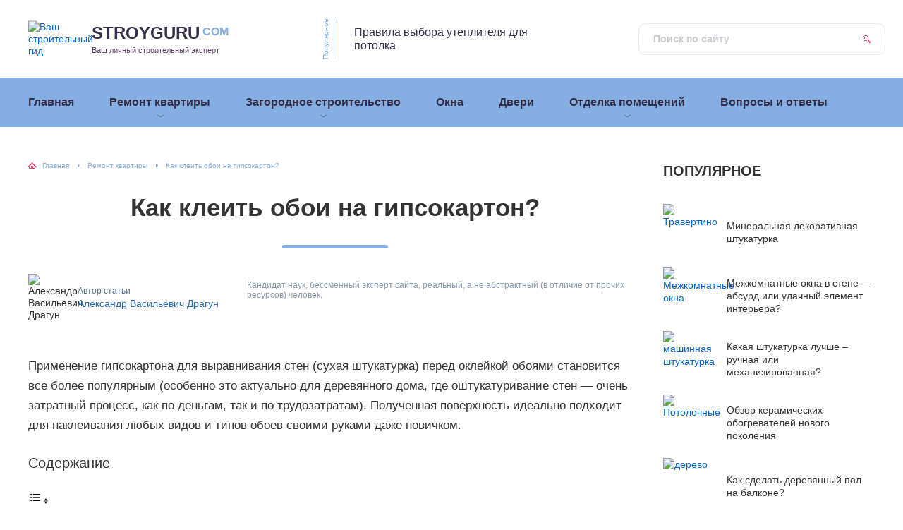

--- FILE ---
content_type: text/html; charset=utf-8
request_url: https://stroyguru.com/remont-kvartiry/steny/kak-kleit-oboi-na-gipsokarton/
body_size: 46016
content:
<!DOCTYPE html>
<html lang="ru-RU">
<head>
  <title>Как клеить обои на гипсокартон: подготовка и оклейка ГКЛ обоями своими руками</title>
  <meta charset="utf-8" />
  <meta http-equiv="X-UA-Compatible" content="IE=edge" />
  <meta name="viewport" content="width=device-width, initial-scale=1.0" />
  <link rel="icon" href="https://stroyguru.com/wp-content/uploads/2019/10/fav.png" sizes="32x32" />
  <meta name='robots' content='index, follow, max-image-preview:large, max-snippet:-1, max-video-preview:-1' />
	<style>img:is([sizes="auto" i], [sizes^="auto," i]) { contain-intrinsic-size: 3000px 1500px }</style>
	
	<!-- This site is optimized with the Yoast SEO plugin v26.4 - https://yoast.com/wordpress/plugins/seo/ -->
	<meta name="description" content="Правильный подход к организации работ и выполнение всех инструкций позволяет оклеить обоями ГКЛ любому новичку в строительном деле." />
	<link rel="canonical" href="https://stroyguru.com/remont-kvartiry/steny/kak-kleit-oboi-na-gipsokarton/" />
	<meta property="og:locale" content="ru_RU" />
	<meta property="og:type" content="article" />
	<meta property="og:title" content="Как клеить обои на гипсокартон: подготовка и оклейка ГКЛ обоями своими руками" />
	<meta property="og:description" content="Правильный подход к организации работ и выполнение всех инструкций позволяет оклеить обоями ГКЛ любому новичку в строительном деле." />
	<meta property="og:url" content="https://stroyguru.com/remont-kvartiry/steny/kak-kleit-oboi-na-gipsokarton/" />
	<meta property="og:site_name" content="Строй Гуру" />
	<meta property="article:published_time" content="2018-09-10T19:27:05+00:00" />
	<meta property="article:modified_time" content="2024-01-27T10:43:56+00:00" />
	<meta property="og:image" content="https://stroyguru.com/wp-content/uploads/2018/05/Obshivka-sten-gipsokartonom.jpg" />
	<meta property="og:image:width" content="2048" />
	<meta property="og:image:height" content="1365" />
	<meta property="og:image:type" content="image/jpeg" />
	<meta name="author" content="Александр Васильевич Драгун" />
	<meta name="twitter:card" content="summary_large_image" />
	<meta name="twitter:label1" content="Написано автором" />
	<meta name="twitter:data1" content="Александр Васильевич Драгун" />
	<script type="application/ld+json" class="yoast-schema-graph">{"@context":"https://schema.org","@graph":[{"@type":"WebPage","@id":"https://stroyguru.com/remont-kvartiry/steny/kak-kleit-oboi-na-gipsokarton/","url":"https://stroyguru.com/remont-kvartiry/steny/kak-kleit-oboi-na-gipsokarton/","name":"Как клеить обои на гипсокартон: подготовка и оклейка ГКЛ обоями своими руками","isPartOf":{"@id":"https://stroyguru.com/#website"},"primaryImageOfPage":{"@id":"https://stroyguru.com/remont-kvartiry/steny/kak-kleit-oboi-na-gipsokarton/#primaryimage"},"image":{"@id":"https://stroyguru.com/remont-kvartiry/steny/kak-kleit-oboi-na-gipsokarton/#primaryimage"},"thumbnailUrl":"https://stroyguru.com/wp-content/uploads/2018/05/Obshivka-sten-gipsokartonom.jpg","datePublished":"2018-09-10T19:27:05+00:00","dateModified":"2024-01-27T10:43:56+00:00","author":{"@id":"https://stroyguru.com/#/schema/person/5d4aeacf52831c75caf1204d0fce3750"},"description":"Правильный подход к организации работ и выполнение всех инструкций позволяет оклеить обоями ГКЛ любому новичку в строительном деле.","breadcrumb":{"@id":"https://stroyguru.com/remont-kvartiry/steny/kak-kleit-oboi-na-gipsokarton/#breadcrumb"},"inLanguage":"ru-RU","potentialAction":[{"@type":"ReadAction","target":["https://stroyguru.com/remont-kvartiry/steny/kak-kleit-oboi-na-gipsokarton/"]}]},{"@type":"ImageObject","inLanguage":"ru-RU","@id":"https://stroyguru.com/remont-kvartiry/steny/kak-kleit-oboi-na-gipsokarton/#primaryimage","url":"https://stroyguru.com/wp-content/uploads/2018/05/Obshivka-sten-gipsokartonom.jpg","contentUrl":"https://stroyguru.com/wp-content/uploads/2018/05/Obshivka-sten-gipsokartonom.jpg","width":2048,"height":1365,"caption":"Обшивка стен гипсокартоном."},{"@type":"BreadcrumbList","@id":"https://stroyguru.com/remont-kvartiry/steny/kak-kleit-oboi-na-gipsokarton/#breadcrumb","itemListElement":[{"@type":"ListItem","position":1,"name":"Главная страница","item":"https://stroyguru.com/"},{"@type":"ListItem","position":2,"name":"Как клеить обои на гипсокартон?"}]},{"@type":"WebSite","@id":"https://stroyguru.com/#website","url":"https://stroyguru.com/","name":"Строй Гуру","description":"Ваш личный строительный эксперт","potentialAction":[{"@type":"SearchAction","target":{"@type":"EntryPoint","urlTemplate":"https://stroyguru.com/?s={search_term_string}"},"query-input":{"@type":"PropertyValueSpecification","valueRequired":true,"valueName":"search_term_string"}}],"inLanguage":"ru-RU"},{"@type":"Person","@id":"https://stroyguru.com/#/schema/person/5d4aeacf52831c75caf1204d0fce3750","name":"Александр Васильевич Драгун","image":{"@type":"ImageObject","inLanguage":"ru-RU","@id":"https://stroyguru.com/#/schema/person/image/","url":"https://secure.gravatar.com/avatar/328625a2f3b19e5575613a1358632deaac73a0d2997a0a68dafad02a23b41919?s=96&d=mm&r=g","contentUrl":"https://secure.gravatar.com/avatar/328625a2f3b19e5575613a1358632deaac73a0d2997a0a68dafad02a23b41919?s=96&d=mm&r=g","caption":"Александр Васильевич Драгун"}}]}</script>
	<!-- / Yoast SEO plugin. -->


<link rel='dns-prefetch' href='//cdn.jsdelivr.net' />
<link rel='dns-prefetch' href='//fonts.googleapis.com' />
<link rel='stylesheet' id='wp-block-library-css' href='https://stroyguru.com/wp-includes/css/dist/block-library/style.min.css?ver=6.8.3' type='text/css' media='all' />
<style id='classic-theme-styles-inline-css' type='text/css'>
/*! This file is auto-generated */
.wp-block-button__link{color:#fff;background-color:#32373c;border-radius:9999px;box-shadow:none;text-decoration:none;padding:calc(.667em + 2px) calc(1.333em + 2px);font-size:1.125em}.wp-block-file__button{background:#32373c;color:#fff;text-decoration:none}
</style>
<style id='global-styles-inline-css' type='text/css'>
:root{--wp--preset--aspect-ratio--square: 1;--wp--preset--aspect-ratio--4-3: 4/3;--wp--preset--aspect-ratio--3-4: 3/4;--wp--preset--aspect-ratio--3-2: 3/2;--wp--preset--aspect-ratio--2-3: 2/3;--wp--preset--aspect-ratio--16-9: 16/9;--wp--preset--aspect-ratio--9-16: 9/16;--wp--preset--color--black: #000000;--wp--preset--color--cyan-bluish-gray: #abb8c3;--wp--preset--color--white: #ffffff;--wp--preset--color--pale-pink: #f78da7;--wp--preset--color--vivid-red: #cf2e2e;--wp--preset--color--luminous-vivid-orange: #ff6900;--wp--preset--color--luminous-vivid-amber: #fcb900;--wp--preset--color--light-green-cyan: #7bdcb5;--wp--preset--color--vivid-green-cyan: #00d084;--wp--preset--color--pale-cyan-blue: #8ed1fc;--wp--preset--color--vivid-cyan-blue: #0693e3;--wp--preset--color--vivid-purple: #9b51e0;--wp--preset--gradient--vivid-cyan-blue-to-vivid-purple: linear-gradient(135deg,rgba(6,147,227,1) 0%,rgb(155,81,224) 100%);--wp--preset--gradient--light-green-cyan-to-vivid-green-cyan: linear-gradient(135deg,rgb(122,220,180) 0%,rgb(0,208,130) 100%);--wp--preset--gradient--luminous-vivid-amber-to-luminous-vivid-orange: linear-gradient(135deg,rgba(252,185,0,1) 0%,rgba(255,105,0,1) 100%);--wp--preset--gradient--luminous-vivid-orange-to-vivid-red: linear-gradient(135deg,rgba(255,105,0,1) 0%,rgb(207,46,46) 100%);--wp--preset--gradient--very-light-gray-to-cyan-bluish-gray: linear-gradient(135deg,rgb(238,238,238) 0%,rgb(169,184,195) 100%);--wp--preset--gradient--cool-to-warm-spectrum: linear-gradient(135deg,rgb(74,234,220) 0%,rgb(151,120,209) 20%,rgb(207,42,186) 40%,rgb(238,44,130) 60%,rgb(251,105,98) 80%,rgb(254,248,76) 100%);--wp--preset--gradient--blush-light-purple: linear-gradient(135deg,rgb(255,206,236) 0%,rgb(152,150,240) 100%);--wp--preset--gradient--blush-bordeaux: linear-gradient(135deg,rgb(254,205,165) 0%,rgb(254,45,45) 50%,rgb(107,0,62) 100%);--wp--preset--gradient--luminous-dusk: linear-gradient(135deg,rgb(255,203,112) 0%,rgb(199,81,192) 50%,rgb(65,88,208) 100%);--wp--preset--gradient--pale-ocean: linear-gradient(135deg,rgb(255,245,203) 0%,rgb(182,227,212) 50%,rgb(51,167,181) 100%);--wp--preset--gradient--electric-grass: linear-gradient(135deg,rgb(202,248,128) 0%,rgb(113,206,126) 100%);--wp--preset--gradient--midnight: linear-gradient(135deg,rgb(2,3,129) 0%,rgb(40,116,252) 100%);--wp--preset--font-size--small: 13px;--wp--preset--font-size--medium: 20px;--wp--preset--font-size--large: 36px;--wp--preset--font-size--x-large: 42px;--wp--preset--spacing--20: 0.44rem;--wp--preset--spacing--30: 0.67rem;--wp--preset--spacing--40: 1rem;--wp--preset--spacing--50: 1.5rem;--wp--preset--spacing--60: 2.25rem;--wp--preset--spacing--70: 3.38rem;--wp--preset--spacing--80: 5.06rem;--wp--preset--shadow--natural: 6px 6px 9px rgba(0, 0, 0, 0.2);--wp--preset--shadow--deep: 12px 12px 50px rgba(0, 0, 0, 0.4);--wp--preset--shadow--sharp: 6px 6px 0px rgba(0, 0, 0, 0.2);--wp--preset--shadow--outlined: 6px 6px 0px -3px rgba(255, 255, 255, 1), 6px 6px rgba(0, 0, 0, 1);--wp--preset--shadow--crisp: 6px 6px 0px rgba(0, 0, 0, 1);}:where(.is-layout-flex){gap: 0.5em;}:where(.is-layout-grid){gap: 0.5em;}body .is-layout-flex{display: flex;}.is-layout-flex{flex-wrap: wrap;align-items: center;}.is-layout-flex > :is(*, div){margin: 0;}body .is-layout-grid{display: grid;}.is-layout-grid > :is(*, div){margin: 0;}:where(.wp-block-columns.is-layout-flex){gap: 2em;}:where(.wp-block-columns.is-layout-grid){gap: 2em;}:where(.wp-block-post-template.is-layout-flex){gap: 1.25em;}:where(.wp-block-post-template.is-layout-grid){gap: 1.25em;}.has-black-color{color: var(--wp--preset--color--black) !important;}.has-cyan-bluish-gray-color{color: var(--wp--preset--color--cyan-bluish-gray) !important;}.has-white-color{color: var(--wp--preset--color--white) !important;}.has-pale-pink-color{color: var(--wp--preset--color--pale-pink) !important;}.has-vivid-red-color{color: var(--wp--preset--color--vivid-red) !important;}.has-luminous-vivid-orange-color{color: var(--wp--preset--color--luminous-vivid-orange) !important;}.has-luminous-vivid-amber-color{color: var(--wp--preset--color--luminous-vivid-amber) !important;}.has-light-green-cyan-color{color: var(--wp--preset--color--light-green-cyan) !important;}.has-vivid-green-cyan-color{color: var(--wp--preset--color--vivid-green-cyan) !important;}.has-pale-cyan-blue-color{color: var(--wp--preset--color--pale-cyan-blue) !important;}.has-vivid-cyan-blue-color{color: var(--wp--preset--color--vivid-cyan-blue) !important;}.has-vivid-purple-color{color: var(--wp--preset--color--vivid-purple) !important;}.has-black-background-color{background-color: var(--wp--preset--color--black) !important;}.has-cyan-bluish-gray-background-color{background-color: var(--wp--preset--color--cyan-bluish-gray) !important;}.has-white-background-color{background-color: var(--wp--preset--color--white) !important;}.has-pale-pink-background-color{background-color: var(--wp--preset--color--pale-pink) !important;}.has-vivid-red-background-color{background-color: var(--wp--preset--color--vivid-red) !important;}.has-luminous-vivid-orange-background-color{background-color: var(--wp--preset--color--luminous-vivid-orange) !important;}.has-luminous-vivid-amber-background-color{background-color: var(--wp--preset--color--luminous-vivid-amber) !important;}.has-light-green-cyan-background-color{background-color: var(--wp--preset--color--light-green-cyan) !important;}.has-vivid-green-cyan-background-color{background-color: var(--wp--preset--color--vivid-green-cyan) !important;}.has-pale-cyan-blue-background-color{background-color: var(--wp--preset--color--pale-cyan-blue) !important;}.has-vivid-cyan-blue-background-color{background-color: var(--wp--preset--color--vivid-cyan-blue) !important;}.has-vivid-purple-background-color{background-color: var(--wp--preset--color--vivid-purple) !important;}.has-black-border-color{border-color: var(--wp--preset--color--black) !important;}.has-cyan-bluish-gray-border-color{border-color: var(--wp--preset--color--cyan-bluish-gray) !important;}.has-white-border-color{border-color: var(--wp--preset--color--white) !important;}.has-pale-pink-border-color{border-color: var(--wp--preset--color--pale-pink) !important;}.has-vivid-red-border-color{border-color: var(--wp--preset--color--vivid-red) !important;}.has-luminous-vivid-orange-border-color{border-color: var(--wp--preset--color--luminous-vivid-orange) !important;}.has-luminous-vivid-amber-border-color{border-color: var(--wp--preset--color--luminous-vivid-amber) !important;}.has-light-green-cyan-border-color{border-color: var(--wp--preset--color--light-green-cyan) !important;}.has-vivid-green-cyan-border-color{border-color: var(--wp--preset--color--vivid-green-cyan) !important;}.has-pale-cyan-blue-border-color{border-color: var(--wp--preset--color--pale-cyan-blue) !important;}.has-vivid-cyan-blue-border-color{border-color: var(--wp--preset--color--vivid-cyan-blue) !important;}.has-vivid-purple-border-color{border-color: var(--wp--preset--color--vivid-purple) !important;}.has-vivid-cyan-blue-to-vivid-purple-gradient-background{background: var(--wp--preset--gradient--vivid-cyan-blue-to-vivid-purple) !important;}.has-light-green-cyan-to-vivid-green-cyan-gradient-background{background: var(--wp--preset--gradient--light-green-cyan-to-vivid-green-cyan) !important;}.has-luminous-vivid-amber-to-luminous-vivid-orange-gradient-background{background: var(--wp--preset--gradient--luminous-vivid-amber-to-luminous-vivid-orange) !important;}.has-luminous-vivid-orange-to-vivid-red-gradient-background{background: var(--wp--preset--gradient--luminous-vivid-orange-to-vivid-red) !important;}.has-very-light-gray-to-cyan-bluish-gray-gradient-background{background: var(--wp--preset--gradient--very-light-gray-to-cyan-bluish-gray) !important;}.has-cool-to-warm-spectrum-gradient-background{background: var(--wp--preset--gradient--cool-to-warm-spectrum) !important;}.has-blush-light-purple-gradient-background{background: var(--wp--preset--gradient--blush-light-purple) !important;}.has-blush-bordeaux-gradient-background{background: var(--wp--preset--gradient--blush-bordeaux) !important;}.has-luminous-dusk-gradient-background{background: var(--wp--preset--gradient--luminous-dusk) !important;}.has-pale-ocean-gradient-background{background: var(--wp--preset--gradient--pale-ocean) !important;}.has-electric-grass-gradient-background{background: var(--wp--preset--gradient--electric-grass) !important;}.has-midnight-gradient-background{background: var(--wp--preset--gradient--midnight) !important;}.has-small-font-size{font-size: var(--wp--preset--font-size--small) !important;}.has-medium-font-size{font-size: var(--wp--preset--font-size--medium) !important;}.has-large-font-size{font-size: var(--wp--preset--font-size--large) !important;}.has-x-large-font-size{font-size: var(--wp--preset--font-size--x-large) !important;}
:where(.wp-block-post-template.is-layout-flex){gap: 1.25em;}:where(.wp-block-post-template.is-layout-grid){gap: 1.25em;}
:where(.wp-block-columns.is-layout-flex){gap: 2em;}:where(.wp-block-columns.is-layout-grid){gap: 2em;}
:root :where(.wp-block-pullquote){font-size: 1.5em;line-height: 1.6;}
</style>
<link rel='stylesheet' id='better-recent-comments-css' href='https://stroyguru.com/wp-content/plugins/better-recent-comments/assets/css/better-recent-comments.min.css?ver=6.8.3' type='text/css' media='all' />
<link rel='stylesheet' id='contact-form-7-css' href='https://stroyguru.com/wp-content/plugins/contact-form-7/includes/css/styles.css?ver=6.1.3' type='text/css' media='all' />
<link rel='stylesheet' id='style-forum-webnavoz-css' href='https://stroyguru.com/wp-content/plugins/forum-by-webnavoz/forum-by-webnavoz.css?4_0&#038;ver=4.0' type='text/css' media='all' />
<link rel='stylesheet' id='pn-style-css' href='https://stroyguru.com/wp-content/plugins/site-content-navigator/style/style.css?ver=6.8.3' type='text/css' media='all' />
<link rel='stylesheet' id='pn-responsive-css' href='https://stroyguru.com/wp-content/plugins/site-content-navigator/style/responsive.css?ver=6.8.3' type='text/css' media='all' />
<link rel='stylesheet' id='pn-font-header-css' href='//fonts.googleapis.com/css?family=Raleway%3A400%2C600&#038;ver=6.8.3' type='text/css' media='all' />
<link rel='stylesheet' id='pn-font-text-css' href='//fonts.googleapis.com/css?family=Open+Sans&#038;ver=6.8.3' type='text/css' media='all' />
<link rel='stylesheet' id='style-rating_webnavoz-css' href='https://stroyguru.com/wp-content/plugins/webnavoz-rating/css/style-rating-webnavoz.css?v=1768794315&#038;ver=6.8.3' type='text/css' media='all' />
<link rel='stylesheet' id='wp-postratings-css' href='https://stroyguru.com/wp-content/plugins/wp-postratings/css/postratings-css.css?ver=1.91.1' type='text/css' media='all' />
<link rel='stylesheet' id='ez-toc-css' href='https://stroyguru.com/wp-content/plugins/easy-table-of-contents/assets/css/screen.min.css?ver=2.0.77' type='text/css' media='all' />
<style id='ez-toc-inline-css' type='text/css'>
div#ez-toc-container .ez-toc-title {font-size: 120%;}div#ez-toc-container .ez-toc-title {font-weight: 500;}div#ez-toc-container ul li , div#ez-toc-container ul li a {font-size: 95%;}div#ez-toc-container ul li , div#ez-toc-container ul li a {font-weight: 500;}div#ez-toc-container nav ul ul li {font-size: 90%;}div#ez-toc-container {width: 100%;}.ez-toc-box-title {font-weight: bold; margin-bottom: 10px; text-align: center; text-transform: uppercase; letter-spacing: 1px; color: #666; padding-bottom: 5px;position:absolute;top:-4%;left:5%;background-color: inherit;transition: top 0.3s ease;}.ez-toc-box-title.toc-closed {top:-25%;}
.ez-toc-container-direction {direction: ltr;}.ez-toc-counter ul{counter-reset: item ;}.ez-toc-counter nav ul li a::before {content: counters(item, '.', decimal) '. ';display: inline-block;counter-increment: item;flex-grow: 0;flex-shrink: 0;margin-right: .2em; float: left; }.ez-toc-widget-direction {direction: ltr;}.ez-toc-widget-container ul{counter-reset: item ;}.ez-toc-widget-container nav ul li a::before {content: counters(item, '.', decimal) '. ';display: inline-block;counter-increment: item;flex-grow: 0;flex-shrink: 0;margin-right: .2em; float: left; }
</style>
<link rel='stylesheet' id='style.css-css' href='https://stroyguru.com/wp-content/themes/stroyguru.com/style.css' type='text/css' media='all' />
<link rel='stylesheet' id='tablepress-default-css' href='https://stroyguru.com/wp-content/plugins/tablepress/css/build/default.css?ver=3.2.5' type='text/css' media='all' />
<script type="text/javascript" src="https://stroyguru.com/wp-includes/js/jquery/jquery.min.js?ver=3.7.1" id="jquery-core-js"></script>
<script type="text/javascript" src="https://stroyguru.com/wp-includes/js/jquery/jquery-migrate.min.js?ver=3.4.1" id="jquery-migrate-js"></script>
<link rel="https://api.w.org/" href="https://stroyguru.com/wp-json/" /><link rel="alternate" title="JSON" type="application/json" href="https://stroyguru.com/wp-json/wp/v2/posts/805" /><link rel="alternate" title="oEmbed (JSON)" type="application/json+oembed" href="https://stroyguru.com/wp-json/oembed/1.0/embed?url=https%3A%2F%2Fstroyguru.com%2Fremont-kvartiry%2Fsteny%2Fkak-kleit-oboi-na-gipsokarton%2F" />
<link rel="alternate" title="oEmbed (XML)" type="text/xml+oembed" href="https://stroyguru.com/wp-json/oembed/1.0/embed?url=https%3A%2F%2Fstroyguru.com%2Fremont-kvartiry%2Fsteny%2Fkak-kleit-oboi-na-gipsokarton%2F&#038;format=xml" />
		<style type="text/css" id="wp-custom-css">
			/* Общий список виджета */
.widget-random-category-posts {
    margin: 0;
    padding: 0;
    list-style: none;
}

/* Один пункт */
.widget-random-category-posts__item {
    margin: 0 0 10px;
    padding: 0;
}

/* Ссылка на запись */
.widget-random-category-posts__item a {
    display: flex;
    align-items: center;
    text-decoration: none;
    font-size: 14px;
    line-height: 1.3;
}

/* При наведении подсвечиваем, как ссылки в теме */
.widget-random-category-posts__item a:hover {
    text-decoration: underline;
}

/* Обёртка миниатюры */
.widget-random-category-posts__thumb {
    flex: 0 0 80px;
    margin-right: 10px;
}

/* Картинка */
.widget-random-category-posts__thumb img {
    display: block;
    width: 80px;
    height: 80px;
    object-fit: cover;
    border-radius: 3px;
}

/* Заголовок записи */
.widget-random-category-posts__title {
    display: block;
    color: #333;
}
		</style>
		<!--noptimize--><script data-noptimize="" data-wpfc-render="false">
/* <![CDATA[ */
window.fpm_settings = {"timer_text":"\u0417\u0430\u043a\u0440\u044b\u0442\u044c \u0447\u0435\u0440\u0435\u0437","lazyload":"false","threshold":"300","dublicate":"false","rtb":"false","sidebar":"false","selector":".fpm_end","bottom":"10","ajaxUrl":"https:\/\/stroyguru.com\/wp-admin\/admin-ajax.php","ip_to_block":"https:\/\/stroyguru.com\/ip.html","get_ip":"https:\/\/stroyguru.com\/wp-content\/plugins\/flatpm-wp\/ip.php","speed":"300","overlay":"false","locale":"ru","key":"U2R1elQ1TzNENElVcTF6","role":"not_logged_in"};
/* ]]> */
</script>
<!--/noptimize--><!--noptimize-->
<noscript data-noptimize id="fpm_modul">
<style>
html{max-width:100vw}
.fpm-async:not([data-fpm-type="outgoing"]) + .fpm-async:not([data-fpm-type="outgoing"]){display:none}
[data-fpm-type]{background-color:transparent;transition:background-color .2s ease}
[data-fpm-type]{position:relative;overflow:hidden;border-radius:3px;z-index:0}
.fpm-cross{transition:box-shadow .2s ease;position:absolute;top:-0px;right:0;width:34px;height:34px;background:#7ca1d1;display:block;cursor:pointer;z-index:99;border:none;padding:0;min-width:0;min-height:0}
.fpm-cross:hover{box-shadow:0 0 0 50px rgba(0,0,0,.2) inset}
.fpm-cross:after,
.fpm-cross:before{transition:transform .3s ease;content:'';display:block;position:absolute;top:0;left:0;right:0;bottom:0;width:calc(34px / 2);height:3px;background:#ffffff;transform-origin:center;transform:rotate(45deg);margin:auto}
.fpm-cross:before{transform:rotate(-45deg)}
.fpm-cross:hover:after{transform:rotate(225deg)}
.fpm-cross:hover:before{transform:rotate(135deg)}
.fpm-timer{position:absolute;top:-0px;right:0;padding:0 15px;color:#ffffff;background:#7ca1d1;line-height:34px;height:34px;text-align:center;font-size:14px;z-index:99}
[data-fpm-type="outgoing"].center .fpm-timer,[data-fpm-type="outgoing"].center .fpm-cross{top:0!important}
.fpm-timer span{font-size:16px;font-weight:600}
[data-fpm-type="outgoing"]{transition:transform 300ms ease,opacity 300ms ease,min-width 0s;transition-delay:0s,0s,.3s;position:fixed;min-width:250px!important;z-index:9999;opacity:0;background:#ffffff;pointer-events:none;will-change:transform;overflow:visible;max-width:100vw}
[data-fpm-type="outgoing"]:after{content:'';position:absolute;top:0;left:0;right:0;bottom:0;z-index:1;pointer-events:all}
[data-fpm-type="outgoing"].fpm-show:after{pointer-events:none}


[data-fpm-type="outgoing"] *{max-width:none}

[data-fpm-type="outgoing"].left-top [id*="yandex_rtb_"],
[data-fpm-type="outgoing"].right-top [id*="yandex_rtb_"],
[data-fpm-type="outgoing"].left-center [id*="yandex_rtb_"],
[data-fpm-type="outgoing"].right-center [id*="yandex_rtb_"],
[data-fpm-type="outgoing"].left-bottom [id*="yandex_rtb_"],
[data-fpm-type="outgoing"].right-bottom [id*="yandex_rtb_"]{max-width:336px;min-width:160px}

[data-fpm-type].no-preloader:after,[data-fpm-type].no-preloader:before,
[data-fpm-type="outgoing"]:after,[data-fpm-type="outgoing"]:before{display:none}

[data-fpm-type="outgoing"].fpm-show{opacity:1;pointer-events:all;min-width:0!important}

[data-fpm-type="outgoing"].center{position:fixed;top:50%;left:50%;height:auto;z-index:-2;opacity:0;transform:translateX(-50%) translateY(-50%) scale(.6)}
[data-fpm-type="outgoing"].center.fpm-show{transform:translateX(-50%) translateY(-50%) scale(1);opacity:1}
[data-fpm-type="outgoing"].center.fpm-show{z-index:2000}

[data-fpm-type="outgoing"].left-top{top:0;left:0;transform:translateX(-100%)}
[data-fpm-type="outgoing"].top-center{top:0;left:50%;transform:translateX(-50%) translateY(-100%)}
[data-fpm-type="outgoing"].right-top{top:0;right:0;transform:translateX(100%)}
[data-fpm-type="outgoing"].left-center{top:50%;left:0;transform:translateX(-100%) translateY(-50%)}
[data-fpm-type="outgoing"].right-center{top:50%;right:0;transform:translateX(100%) translateY(-50%)}
[data-fpm-type="outgoing"].left-bottom{bottom:0;left:0;transform:translateX(-100%)}
[data-fpm-type="outgoing"].bottom-center{bottom:0;left:50%;transform:translateX(-50%) translateY(100%)}
[data-fpm-type="outgoing"].right-bottom{bottom:0;right:0;transform:translateX(100%)}
[data-fpm-type="outgoing"].fpm-show.left-center,
[data-fpm-type="outgoing"].fpm-show.right-center{transform:translateX(0) translateY(-50%)}
[data-fpm-type="outgoing"].fpm-show.top-center,
[data-fpm-type="outgoing"].fpm-show.bottom-center{transform:translateX(-50%) translateY(0)}
[data-fpm-type="outgoing"].fpm-show.left-top,
[data-fpm-type="outgoing"].fpm-show.right-top,
[data-fpm-type="outgoing"].fpm-show.left-bottom,
[data-fpm-type="outgoing"].fpm-show.right-bottom{transform:translateX(0)}

.fpm-overlay{position:fixed;width:100%;height:100%;pointer-events:none;top:0;left:0;z-index:1000;opacity:0;background:#0000008a;transition:all 300ms ease;-webkit-backdrop-filter:blur(0px);backdrop-filter:blur(0px)}
[data-fpm-type="outgoing"].center.fpm-show ~ .fpm-overlay{opacity:1;pointer-events:all}
.fpm-fixed{position:fixed;z-index:50}
.fpm-stop{position:relative;z-index:50}
.fpm-preroll{position:relative;overflow:hidden;display:block}
.fpm-preroll.hasIframe{padding-bottom:56.25%;height:0}
.fpm-preroll iframe{display:block;width:100%;height:100%;position:absolute}
.fpm-preroll_flex{display:flex;align-items:center;justify-content:center;position:absolute;top:0;left:0;right:0;bottom:0;background:rgba(0,0,0,.65);opacity:0;transition:opacity .35s ease;z-index:2}
.fpm-preroll_flex.fpm-show{opacity:1}
.fpm-preroll_flex.fpm-hide{pointer-events:none;z-index:-1}
.fpm-preroll_item{position:relative;max-width:calc(100% - 68px);max-height:100%;z-index:-1;pointer-events:none;cursor:default}
.fpm-preroll_flex.fpm-show .fpm-preroll_item{z-index:3;pointer-events:all}
.fpm-preroll_flex .fpm-timer,
.fpm-preroll_flex .fpm-cross{top:10px!important;right:10px!important}
.fpm-preroll_hover{position:absolute;top:0;left:0;right:0;bottom:0;width:100%;height:100%;z-index:2}
.fpm-preroll_flex:not(.fpm-show) .fpm-preroll_hover{cursor:pointer}
.fpm-hoverroll{position:relative;overflow:hidden;display:block}
.fpm-hoverroll_item{position:absolute;bottom:0;left:50%;margin:auto;transform:translateY(100%) translateX(-50%);transition:all 300ms ease;z-index:1000;max-height:100%}

.fpm-preroll_item [id*="yandex_rtb_"],
.fpm-hoverroll_item [id*="yandex_rtb_"]{min-width:160px}

.fpm-hoverroll:hover .fpm-hoverroll_item:not(.fpm-hide){transform:translateY(0) translateX(-50%)}
.fpm-slider{display:grid}
.fpm-slider > *{grid-area:1/1;margin:auto;opacity:0;transform:translateX(200px);transition:all 420ms ease;pointer-events:none;width:100%;z-index:0}
.fpm-slider > *.fpm-hide{transform:translateX(-100px)!important;opacity:0!important;z-index:0!important}
.fpm-slider > *.fpm-show{transform:translateX(0);pointer-events:all;opacity:1;z-index:1}
.fpm-slider .fpm-timeline{width:100%;height:2px;background:#f6f5ff;position:relative}
.fpm-slider .fpm-timeline:after{content:'';position:absolute;background:#d5ceff;height:100%;transition:all 300ms ease;width:0}
.fpm-slider > *.fpm-show .fpm-timeline:after{animation:timeline var(--duration) ease}
.fpm-slider > *:hover .fpm-timeline:after{animation:timeline-hover}
.fpm-slider > *:after{content:'';position:absolute;top:0;left:0;right:0;bottom:0;z-index:1;pointer-events:all}
.fpm-slider > *.fpm-show:after{pointer-events:none}
@keyframes timeline-hover{}
@keyframes timeline{0% {width:0}100% {width:100%}}
.fpm-interscroller-wrapper{position:relative;width:100%;max-width:100%;height:var(--height)}
.fpm-interscroller{position:absolute;top:0;left:0;width:100%;height:100%;clip:rect(0,auto,auto,0);background:var(--background)}
.fpm-interscroller + div{position:absolute;bottom:0;left:0;right:0;top:0;margin:auto;display:block;height:1px}
.fpm-interscroller-inner{position:fixed;top:50%;transform:translate(0,-50%);max-width:100%;display:flex;justify-content:center;align-items:center;width:var(--width)}
.fpm-interscroller-inner > div{min-width:100px;min-height:100px}
.fpm-interscroller-text{position:absolute;text-align:center;padding:10px;background:var(--background);color:var(--color);font-size:14px;z-index:1;line-height:1.4}
.fpm-interscroller-text.top{top:0;left:0;right:0}
.fpm-interscroller-text.bottom{bottom:0;left:0;right:0}
</style>
</noscript>
<!--/noptimize-->


<!--noptimize-->
<script data-noptimize="" data-wpfc-render="false">
/* <![CDATA[ */
fpm_settings.selector="true"===fpm_settings.sidebar?fpm_settings.selector:".fpm_end",!NodeList.prototype.forEach&&Array.prototype.forEach&&(NodeList.prototype.forEach=Array.prototype.forEach),window.yaContextCb=window.yaContextCb||[],window.fpm_shuffleArray=function(e){for(var t=e.length-1;0<t;t--){var n=Math.floor(Math.random()*(t+1)),r=e[t];e[t]=e[n],e[n]=r}return e},window.fpm_queryAll=function(t,e,n){try{n="true"===(n=n||"true");var r=!1;["!>","!","!^","!~","!+",":after(",":after-sibling(",":before(",":before-sibling(",":contains(",":icontains(",":starts-with(",":istarts-with(",":ends-with(",":iends-with(",":first(",":has(",":has-sibling("].forEach(function(e){t.includes(e)&&(r=!0)});var o=[];if(r){if(!e)return[];for(var i=document.evaluate(e,document,null,XPathResult.ORDERED_NODE_SNAPSHOT_TYPE,null),a=0,s=i.snapshotLength;a<s;a++)o.push(i.snapshotItem(a))}else o=Array.from(document.querySelectorAll(t));return n||(o=o.filter(function(e){return fpm_user.until_child.includes(e)})),o}catch(e){return fpm_user.debug&&console.log(e),[]}},window.fpm_debug=function(e,t){fpm_user.debug&&(t=t||"the reason is not established",console.log("%cID: "+e,"color: white; background: #ec5555"),console.log("URL: "+window.fpm_settings.ajaxUrl.replace("admin-ajax.php","")+"admin.php?page=fpm_blocks&id="+e),console.log("Reason: "+t),console.log("=".repeat(27)))},window.fpm_ipv6Normalize=function(e){var t=(e=e.toLowerCase()).split(/\:\:/g);if(2<t.length)return!1;var n=[];if(1===t.length){if(8!==(n=e.split(/\:/g)).length)return!1}else if(2===t.length){var e=t[0],t=t[1],r=e.split(/\:/g),o=t.split(/\:/g);for(i in r)n[i]=r[i];for(var i=o.length;0<i;--i)n[7-(o.length-i)]=o[i-1]}for(i=0;i<8;++i)void 0===n[i]&&(n[i]="0000"),n[i]=fpm_ipv6LeftPad(n[i],"0",4);return n.join(":")},window.fpm_ipv6LeftPad=function(e,t,n){n=t.repeat(n);return e.length<n.length&&(e=n.substring(0,n.length-e.length)+e),e},window.fpm_ipToInt=function(e){var t=[];return e.includes(":")?(fpm_ipv6Normalize(e).split(":").forEach(function(e){t.push(parseInt(e,16).toString(2).padStart(16,"0"))}),"function"==typeof window.BigInt&&BigInt(t.join(""),2)):(e.split(".").forEach(function(e){t.push(e.padStart(3,"0"))}),parseInt(t.join("")))},window.fpm_request_ip_api=function(){var e=new Promise(function(e,t){var n=new XMLHttpRequest;n.onreadystatechange=function(){n.readyState==XMLHttpRequest.DONE&&e(n.responseText)},n.open("GET","https://ip.mehanoid.pro/?lang="+fpm_settings.locale,!0),n.send()}),t=new Promise(function(e,t){var n=new XMLHttpRequest;n.onreadystatechange=function(){n.readyState==XMLHttpRequest.DONE&&(200==n.status?e(n.responseText):t({url:fpm_settings.ip_to_block,status:n.status,statusText:n.statusText}))},n.open("GET",fpm_settings.ip_to_block,!0),n.send()});Promise.all([e,t]).then(function(e){var t=JSON.parse(e[0]),n=e[1].split("\n").filter(Boolean);fpm_body.classList.remove("fpm_geo"),fpm_user.ccode=t.countryCode.toLowerCase(),fpm_user.country=t.country.toLowerCase(),fpm_user.city=t.city.toLowerCase(),fpm_user.isp=t.isp.toLowerCase(),fpm_setCookie("fpm_ccode",fpm_user.ccode),fpm_setCookie("fpm_country",fpm_user.country),fpm_setCookie("fpm_city",fpm_user.city),fpm_setCookie("fpm_isp",fpm_user.isp),fpm_user.ip="true",0<n.length?new Promise(function(e,t){var n=new XMLHttpRequest;n.onreadystatechange=function(){n.readyState==XMLHttpRequest.DONE&&(200==n.status?e(n.responseText):t({url:fpm_settings.get_ip,status:n.status,statusText:n.statusText}))},n.open("GET",fpm_settings.get_ip,!0),n.send()}).then(function(r){r=fpm_ipToInt(r),n.find(function(e){if(e.includes("-")){var t=e.split("-"),n=fpm_ipToInt(t[0].trim()),t=fpm_ipToInt(t[1].trim());if(r<=t&&n<=r)return fpm_user.ip="false",!0}else if(fpm_ipToInt(e.trim())==r)return fpm_user.ip="false",!0;return!1}),fpm_user.testcook&&fpm_setCookie("fpm_ip",fpm_user.ip),fpm_async_then("ip_api")}):(fpm_user.testcook&&fpm_setCookie("fpm_ip",fpm_user.ip),fpm_async_then("ip_api"))})},window.fpm_on=function(e,t,n,r,o){o=o||!1,e.addEventListener(t,function(e){for(var t=e.target;t&&t!==this;)t.matches(n)&&r.call(t,e),t=t.parentNode},{once:o})},window.fpm_contentsUnwrap=function(e){for(var t=e.parentNode;e.firstChild;)t.insertBefore(e.firstChild,e);t.removeChild(e)},window.fpm_wrap=function(e,t){e.parentNode.insertBefore(t,e),t.appendChild(e)},window.fpm_until=function(e,t,n,r){r=r||"nextElementSibling";var o=[];if(!e)return o;for(o.push(e),e=e[r];e&&(o.push(e),!e.matches(t));)e=(n&&e.matches(n),e[r]);return o},window.fpm_findSelector=function(e,t){var n=[];return t&&(e=e||[]).forEach(function(e){e.matches(t)&&n.push(e);e=e.querySelectorAll(t);e&&0<e.length&&(n=n.concat([...e]))}),n},window.fpm_toNodeList=function(e){var t=document.createDocumentFragment();return e.forEach(function(e){t.appendChild(e.cloneNode())}),t},window.fpm_jsonp=function(e,t){var n="jsonp_callback_"+Math.round(1e5*Math.random());window[n]=function(e){delete window[n],fpm_body.removeChild(r),t(e)};var r=document.createElement("script");r.src=e+(0<=e.indexOf("?")?"&":"?")+"callback="+n,fpm_body.appendChild(r)},window.flatPM_serialize=function(e,t){var n,r,o,i=[];for(n in e)e.hasOwnProperty(n)&&(r=t?t+"["+n+"]":n,o=e[n],i.push(null!==o&&"object"==typeof o?flatPM_serialize(o,r):encodeURIComponent(r)+"="+encodeURIComponent(o)));return i.join("&")},document.write=function(e){var t=document.createElement("div");document.currentScript.insertAdjacentElement("afterend",t),fpm_setHTML(t,e),fpm_stack_scripts.block||(fpm_stack_scripts.block=!0,fpm_setSCRIPT()),fpm_contentsUnwrap(t)},window.fpm_sticky=function(e,a,t){var s=e,l=null,d=t=t||0;function n(){if(null==l){for(var e=getComputedStyle(s,""),t="",n=0;n<e.length;n++)0!=e[n].indexOf("overflow")&&0!=e[n].indexOf("padding")&&0!=e[n].indexOf("border")&&0!=e[n].indexOf("outline")&&0!=e[n].indexOf("box-shadow")&&0!=e[n].indexOf("background")||(t+=e[n]+": "+e.getPropertyValue(e[n])+"; ");(l=document.createElement("div")).style.cssText=t+" box-sizing: border-box; width: "+s.offsetWidth+"px;",s.insertBefore(l,s.firstChild);for(var r=s.childNodes.length,n=1;n<r;n++)l.appendChild(s.childNodes[1]);s.style.padding="0",s.style.border="0"}s.style.height=l.getBoundingClientRect().height+"px";var o=s.getBoundingClientRect(),i=Math.round(o.top+l.getBoundingClientRect().height-a.getBoundingClientRect().bottom);o.top-d<=0?o.top-d<=i?(l.className=fpm_attr.stop,l.style.top=-i+"px"):(l.className=fpm_attr.fixed,l.style.top=d+"px"):(l.className="",l.style.top=""),window.addEventListener("resize",function(){s.children[0].style.width=getComputedStyle(s,"").width},!1)}window.addEventListener("scroll",n,!1),fpm_body.addEventListener("scroll",n,!1),n()},window.fpm_addDays=function(e,t){var n=60*e.getTimezoneOffset()*1e3,r=e.getTime(),e=new Date;return r+=864e5*t,e.setTime(r),n!=(t=60*e.getTimezoneOffset()*1e3)&&(r+=t-n,e.setTime(r)),e},window.fpm_adbDetect=function(){var e=document.createElement("div");e.id="yandex_rtb_",e.classList.add("adsbygoogle"),e.setAttribute("data-tag","flat_pm"),e.style="position:absolute;left:-9999px;top:-9999px",e.innerHTML="Adblock<br>detector",fpm_body.insertAdjacentElement("afterbegin",e);var t=document.querySelector('#yandex_rtb_.adsbygoogle[data-tag="flat_pm"]');if(!t)return!0;t=t.currentStyle||window.getComputedStyle(t,""),t=parseInt(t.height);return e.remove(),!(!isNaN(t)&&0!=t)},window.fpm_setCookie=function(e,t,n){var r,o=(n=n||{path:"/"}).expires;"number"==typeof o&&o&&((r=new Date).setTime(r.getTime()+1e3*o),o=n.expires=r),o&&o.toUTCString&&(n.expires=o.toUTCString());var i,a=e+"="+(t=encodeURIComponent(t));for(i in n){a+="; "+i;var s=n[i];!0!==s&&(a+="="+s)}document.cookie=a},window.fpm_getCookie=function(n){var e=document.cookie.split("; ").reduce(function(e,t){t=t.split("=");return t[0]===n?decodeURIComponent(t[1]):e},"");return""!=e?e:void 0},window.flatPM_testCookie=function(){var e="test_56445";try{return localStorage.setItem(e,e),localStorage.removeItem(e),!0}catch(e){return!1}},window.fpm_randomString=function(e){for(var t="",n="abcdefghijklmnopqrstuvwxyz",r=n.length,o=0;o<e;o++)t+=n.charAt(Math.floor(Math.random()*r));return t},window.fpm_randomProperty=function(e){e=Object.keys(e);return e[Math.floor(Math.random()*e.length)]},window.fpm_random=function(e,t){return Math.floor(Math.random()*(t-e+1))+e},window.flatPM_sanitizeUrlParams=function(e){return e&&["__proto__","constructor","prototype"].includes(e.toLowerCase())?e.toUpperCase():e},window.fpm_getUrlParams=function(e){var t={};e=e||window.location.href;e=(e=flatPM_sanitizeUrlParams(e))?e.split("?")[1]:window.location.search.slice(1);if(e)for(var n=(e=e.split("#")[0]).split("&"),r=0;r<n.length;r++){var o,i=n[r].split("="),a=i[0],s=void 0===i[1]||i[1],a=a.toLowerCase();"string"==typeof s&&(s=s.toLowerCase()),a.match(/\[(\d+)?\]$/)?(t[o=a.replace(/\[(\d+)?\]/,"")]||(t[o]=[]),a.match(/\[\d+\]$/)?(i=/\[(\d+)\]/.exec(a)[1],t[o][i]=s):t[o].push(s)):t[a]?(t[a]&&"string"==typeof t[a]&&(t[a]=[t[a]]),t[a].push(s)):t[a]=s}return t},window.fpm_dynamicInterval=function(e,t,n,r,o){t.autorefresh&&"0"!==t.autorefresh&&setTimeout(function(){e.innerHTML="",r<=++o&&(o=0),t=n[o],fpm_pre_setHTML(e,t.code),fpm_dynamicInterval(e,t,n,r,o)},1e3*t.autorefresh)},flatPM_testCookie()&&fpm_setCookie("fpm_visit",(parseInt(fpm_getCookie("fpm_visit"))||0)+1),window.fpm_stack_scripts={scripts:[],block:!1},window.fpm_base64test=/^([0-9a-zA-Z+/]{4})*(([0-9a-zA-Z+/]{2}==)|([0-9a-zA-Z+/]{3}=))?$/,window.fpm_then={ip_api:[],load:[]},window.fpm_titles="h1,h2,h3,h4,h5,h6",window.fpm_date=new Date,window.fpm_dateYear=fpm_date.getFullYear(),window.fpm_dateMonth=2==(fpm_date.getMonth()+1+"").length?fpm_date.getMonth()+1:"0"+(fpm_date.getMonth()+1),window.fpm_dateWeek=0===fpm_date.getDay()?6:fpm_date.getDay()-1,window.fpm_dateUTCWeek=0===fpm_date.getUTCDay()?6:fpm_date.getUTCDay()-1,window.fpm_dateDay=2==(fpm_date.getDate()+"").length?fpm_date.getDate():"0"+fpm_date.getDate(),window.fpm_dateHours=2==(fpm_date.getHours()+"").length?fpm_date.getHours():"0"+fpm_date.getHours(),window.fpm_dateUTCHours=fpm_date.getUTCHours(),window.fpm_dateMinutes=2==(fpm_date.getMinutes()+"").length?fpm_date.getMinutes():"0"+fpm_date.getMinutes(),window.fpm_increment={};var prop,fpm_modul=fpm_queryAll("noscript#fpm_modul"),fpm_modul_text="";for(prop in 0<fpm_modul.length&&(fpm_modul_text=fpm_modul[0].outerText,fpm_modul[0].remove()),window.fpm_attr={id:"",type:"",inner:"",status:"",async:"",modal:"",overlay:"",timer:"",cross:"",close_event:"",out:"",fixed:"",stop:"",preroll:"",hoverroll:"",show:"",hide:"",done:"",slider:"",timeline:"",interscroller:""},fpm_modul_text=(fpm_modul_text=fpm_modul_text.replace("<style>","")).replace("</style>",""),fpm_attr){fpm_attr[prop]=fpm_randomString(10);var regex=new RegExp("fpm-"+prop,"g"),fpm_modul_text=fpm_modul_text.replace(regex,fpm_attr[prop])}document.head.insertAdjacentHTML("beforeend","<style>"+fpm_modul_text+"</style>"),window.fpm_user={init:function(){window.fpm_body=window.fpm_body||document.querySelector("body"),this.fpm_end=document.querySelectorAll(".fpm_end"),this.fpm_end=this.fpm_end[this.fpm_end.length-1],this.fpm_start=document.querySelector(".fpm_start"),this.testcook=flatPM_testCookie(),this.browser=this.searchString(this.dataBrowser)||!1,this.os=this.searchString(this.dataOS)||!1,this.referer=this.cookieReferer(),this.winwidth=window.innerWidth,this.date=fpm_dateYear+"-"+fpm_dateMonth+"-"+fpm_dateDay,this.time=fpm_dateHours+":"+fpm_dateMinutes,this.adb=fpm_adbDetect(),this.until=fpm_until(this.fpm_start,".fpm_end"),this.textlen=this.until.map(function(e){return e.outerText}).join().replace(/(\s)+/g,"").length,this.titlelen=fpm_toNodeList(this.until).querySelectorAll(fpm_titles).length,this.country=this.cookieData("country").toLowerCase(),this.city=this.cookieData("city").toLowerCase(),this.ccode=this.cookieData("ccode").toLowerCase(),this.isp=this.cookieData("isp").toLowerCase(),this.ip=this.cookieData("ip").toLowerCase(),this.agent=navigator.userAgent,this.language=navigator.languages&&navigator.languages.length?navigator.languages[0]:navigator.userLanguage||navigator.language,this.until_child=this.until.map(function(e){return[e,Array.from(e.querySelectorAll("*"))]}).flat(1/0),this.debug=fpm_getUrlParams()["fpm-debug"],this.color_scheme=window.matchMedia&&window.matchMedia("(prefers-color-scheme: dark)").matches?"dark":"light"},cookieReferer:function(){return parent!==window?"///:iframe":fpm_user.testcook?(void 0===fpm_getCookie("fpm_referer")&&fpm_setCookie("fpm_referer",""!=document.referrer?document.referrer:"///:direct"),fpm_getCookie("fpm_referer")):""!=document.referrer?document.referrer:"///:direct"},cookieData:function(e){return fpm_user.testcook&&void 0!==fpm_getCookie("fpm_"+e)?fpm_getCookie("fpm_"+e):""},searchString:function(e){for(var t=e.length,n=0;n<t;n++){var r=e[n].str;if(r&&e[n].subStr.test(r))return e[n].id}},dataBrowser:[{str:navigator.userAgent,subStr:/YaBrowser/,id:"YaBrowser"},{str:navigator.vendor,subStr:/Apple/,id:"Safari"},{str:navigator.userAgent,subStr:/OPR/,id:"Opera"},{str:navigator.userAgent,subStr:/Firefox/,id:"Firefox"},{str:navigator.userAgent,subStr:/Edge/,id:"Edge"},{str:navigator.userAgent,subStr:/Chrome/,id:"Chrome"}],dataOS:[{str:navigator.platform,subStr:/Win/,id:"Windows"},{str:navigator.platform,subStr:/Mac/,id:"Mac"},{str:navigator.platform,subStr:/(iPhone|iPad|iPod)/,id:"iPhone"},{str:navigator.platform,subStr:/Linux/,id:"Linux"}]},window.fpm_offsetTop_with_exeptions=function(r,o){return r=r||"",o=o||"",window.exeptions_offsetTop=window.exeptions_offsetTop||[],window.exeptions_offsetTop[r]||(window.exeptions_offsetTop[r]=fpm_user.until.map(function(e){var t=Array.from(e.querySelectorAll("*")),n=[];return""!=r&&(n=fpm_queryAll(r,o,"false"),t=t.filter(function(e){return!n.includes(e)})),[e,t]}).flat(1/0).map(function(e){return{el:e,offset:Math.round(e.getBoundingClientRect().top-fpm_user.fpm_start.getBoundingClientRect().top)}}),window.exeptions_offsetTop[r])},window.fpm_textLength_with_exeptions=function(i,a){if(i=i||"",a=a||"",window.exeptions_textLength=window.exeptions_textLength||[],window.exeptions_textLength[i])return window.exeptions_textLength[i];var s=0;return window.exeptions_textLength[i]=fpm_user.until.map(function(e){if("SCRIPT"==e.tagName)return[];var t=Array.from(e.querySelectorAll("*")),n=[];""!=i&&(n=fpm_queryAll(i,a,"false"),t=t.filter(function(e){return!n.includes(e)}));var r=0,o=e.outerText.replace(/(\s)+/g,"").length;return 0<t.length&&t.forEach(function(e){var t;void 0!==e.outerText&&"SCRIPT"!=e.tagName&&(t=e.outerText.replace(/(\s)+/g,"").length,r+=t,s+=t),e.fpm_textLength=s}),s+=o-r,e.fpm_textLength=s,[e,t]}).flat(1/0),window.exeptions_textLength[i]},void 0!==fpm_getUrlParams().utm_referrer&&(fpm_setCookie("fpm_referer",fpm_getUrlParams().utm_referrer),fpm_user.referer=fpm_getUrlParams().utm_referrer),window.fpm_async_then=function(e){var t=fpm_then[e].length;if(0!=t)for(var n=0;n<t;n++){var r=fpm_then[e][n];fpm_next(r)}else fpm_then[e]=[]},window.flatPM_persentWrapper=function(e,n,t){var r=0,o=!1;return e.forEach(function(e){var t=e.outerText.replace(/(\s)+/g,"");r<n&&(r+=t.length,o=e)}),o},window.fpm_textLength_between=function(e,t,n){var r=e,o=0,i=e.outerText.length,a="data-"+fpm_attr.id;(n=n||!1)&&(o=e.outerText.length,i=0);e:do{for(var s=e;null!==s.previousElementSibling;){if((s=s.previousElementSibling).hasAttribute(a))break e;if(s.previousElementSibling===fpm_user.fpm_start){o=1e8;break e}if(0<(l=s.querySelectorAll("[data-"+fpm_attr.id+"]")).length){l=l[l.length-1];do{for(;null!==l.nextElementSibling;)o+=(l=l.nextElementSibling).outerText.length}while((l=l.parentNode)!==s);break}if(t<=(o+=s.outerText.length))break e}}while(e=e.parentNode,e!==fpm_user.fpm_start.parentNode);e=r;e:do{for(var l,s=e;null!==s.nextElementSibling;){if((s=s.nextElementSibling).hasAttribute(a))break e;if(s.nextElementSibling===fpm_user.fpm_end){i=1e8;break e}if(0<(l=s.querySelectorAll("[data-"+fpm_attr.id+"]")).length){l=l[0];do{for(;null!==l.previousElementSibling;)i+=(l=l.previousElementSibling).outerText.length}while((l=l.parentNode)!==s);break}if(t<=(i+=s.outerText.length))break e}}while(e=e.parentNode,e!==fpm_user.fpm_start.parentNode);return t<=o&&t<=i},window.fpm_interscroller_resize=function(){document.querySelectorAll("."+fpm_attr.interscroller+"-inner").forEach(function(e){e.style.setProperty("--width",e.parentNode.getBoundingClientRect().width+"px")})},window.addEventListener("resize",fpm_interscroller_resize),window.fpm_getScrollbarWidth=function(){var e=document.createElement("div");e.style.visibility="hidden",e.style.overflow="scroll",e.style.msOverflowStyle="scrollbar",document.body.appendChild(e);var t=document.createElement("div");e.appendChild(t);t=e.offsetWidth-t.offsetWidth;return e.parentNode.removeChild(e),t},window.fpm_interscrollerObserver=function(e,t){t=t||3;var n,r=parseInt(window.getComputedStyle(document.body,null).getPropertyValue("padding-right")),o=e.querySelectorAll("span.timer");function i(){return 85<100/window.innerHeight*e.getBoundingClientRect().height?e.getBoundingClientRect().bottom-document.querySelector("html").getBoundingClientRect().top-window.innerHeight:e.getBoundingClientRect().bottom-document.querySelector("html").getBoundingClientRect().top+(window.innerHeight-e.getBoundingClientRect().height)/2-window.innerHeight}document.body.style.overflow="hidden",document.body.style.paddingRight=r+fpm_getScrollbarWidth()+"px",window.scrollTo({top:i(),left:0,behavior:"smooth"}),n=setInterval(function(){window.scrollTo({top:i(),left:0,behavior:"smooth"})},100);var a=setInterval(function(){t--,o.forEach(function(e){e.innerHTML=t}),t<=0&&(document.body.style.overflow="auto",document.body.style.paddingRight=r+"px",o.forEach(function(e){e.remove()}),clearInterval(n),clearInterval(a))},1e3)},window.fpm_render_pixel_ads=function(e,t){t.xpath=t.xpath||"";var n,r,o,i,a=fpm_user.fpm_end.getBoundingClientRect().top-fpm_user.fpm_start.getBoundingClientRect().top,s=fpm_offsetTop_with_exeptions(t.exclude,t.xpath);if((t.n=t.n&&0!=t.n?t.n:1,["percent_once","px_once","center"].includes(t.type)&&("percent_once"===t.type&&(r=Math.round(window.innerHeight/100*t.n)),"px_once"===t.type&&(r=+t.n),"center"===t.type&&(r=a/2),r<(i=200+a)&&(f=[...s].sort((e,t)=>Math.abs(r-e.offset)-Math.abs(r-t.offset)),o=s.find(function(e){return e.offset===f[0].offset}).el,t.m?(t.m=+t.m,fpm_textLength_between(o,t.m)&&o.insertAdjacentElement("beforebegin",e)):o.insertAdjacentElement("beforebegin",e))),["percent_iterable","px_iterable"].includes(t.type))&&("percent_iterable"===t.type&&(r=Math.round(window.innerHeight/100*t.n),n=t.start?Math.round(window.innerHeight/100*t.start):r),"px_iterable"===t.type&&(r=+t.n,n=t.start?+t.start:r),r<(i=200+a))){var l=i;t.max&&(l=Math.min(i,r*t.max+n));for(var d=n;d<l;){var f=[...s].sort((e,t)=>Math.abs(d-e.offset)-Math.abs(d-t.offset));o=s.find(function(e){return e.offset===f[0].offset}).el,t.m?(t.m=+t.m,fpm_textLength_between(o,t.m)&&o.insertAdjacentElement("beforebegin",e.cloneNode())):o.insertAdjacentElement("beforebegin",e.cloneNode()),d+=r}}},window.fpm_cross_timer=function(t,n,r){var e,o=null!==r.querySelector("."+fpm_attr.cross),i=null!==r.querySelector("."+fpm_attr.timer);"true"===n.cross&&((e=document.createElement("div")).classList.add(fpm_attr.cross),e.addEventListener("click",function(e){e.preventDefault(),fpm_close_event(t,n,r),r.classList.add(fpm_attr.hide),fpm_setCookie("fpm_outgoing_"+t.id,"true")})),n.timeout=parseInt(n.timeout)||0;var a,s,l,d=n.cross_offset&&"true"===n.cross_offset?r.firstChild:r;"true"===n.timer&&0<n.timeout?((a=document.createElement("div")).classList.add(fpm_attr.timer),a.innerHTML=fpm_settings.timer_text+" <span>"+n.timeout+"</span>",s=a.querySelector("span"),i||d.appendChild(a),l=setInterval(function(){s.innerHTML=--n.timeout,n.timeout<=0&&(clearInterval(l),a.remove(),"true"===n.cross?o||d.appendChild(e):(fpm_close_event(t,n,r),r.classList.add(fpm_attr.hide)))},1e3)):"true"!==n.cross||o||d.appendChild(e)},window.fpm_close_event=function(e,t,n){n.classList.remove(fpm_attr.show),n.classList.contains("center")||setTimeout(function(){n.remove()},+fpm_settings.speed+100),t.again&&"true"===t.again&&(window.fpm_outgoing_counter=window.fpm_outgoing_counter||[],window.fpm_outgoing_counter[e.id]=window.fpm_outgoing_counter[e.id]||0,(!t.count||window.fpm_outgoing_counter[e.id]<t.count)&&setTimeout(function(){delete e.view.pixels,delete e.view.symbols,delete e.view.once,delete e.view.iterable,delete e.view.preroll,delete e.view.hoverroll,fpm_setWrap(e,!0),fpm_next(e)},t.interval?1e3*t.interval:0),window.fpm_outgoing_counter[e.id]++)},window.fpm_setWrap=function(a,e){e=e||!1;try{if(!e){var t,n,r=[],o=a.html.block,i=0,s=[];for(t in o)if((!o[t].minwidth||o[t].minwidth<=fpm_user.winwidth)&&(!o[t].maxwidth||o[t].maxwidth>=fpm_user.winwidth)){o[t].abgroup||(o[t].abgroup="0"),r[o[t].abgroup]||(r[o[t].abgroup]=[]);var l,d=fpm_user.adb&&(""!==o[t].adb.code||"true"!==fpm_settings.dublicate&&"footer"!==a.id&&"header"!==a.id)?o[t].adb:o[t].html;for(l in fpm_base64test.test(d.code)&&(d.code=decodeURIComponent(escape(atob(d.code)))),d.code=d.code.trim(),fpm_attr){var f=new RegExp("fpm-"+l,"g");fpm_modul_text=fpm_modul_text.replace(f,fpm_attr[l])}d.code&&r[o[t].abgroup].push(d)}for(n in r)0==r[n].length&&delete r[n];if(0==Object.keys(r).length)return void fpm_debug(a.id,"screen resolution");for(n in delete a.html.block,r)if("0"===n)for(var p in r[n])r[n][p].minheight&&(i+=+r[n][p].minheight);else s[n]=fpm_randomProperty(r[n]),i+=+r[n][s[n]].minheight;a.html.groups=r,a.html.start=s}var m=document.createElement("div");(a.user.geo||a.user.ip||a.user.isp)&&m.classList.add(fpm_attr.async),m.setAttribute("data-"+fpm_attr.id,a.id),m.setAttribute("data-"+fpm_attr.status,"processing"),m.style.minHeight=i+"px";var c=a.view.pixels;c&&null!==fpm_user.fpm_end&&null!==fpm_user.fpm_start&&((x=m.cloneNode()).setAttribute("data-"+fpm_attr.type,"pixels"),"processing"==document.readyState?document.addEventListener("load",function(){fpm_then.load.push(a),fpm_render_pixel_ads(x,c),fpm_async_then("load")}):fpm_render_pixel_ads(x,c));var u=a.view.symbols;if(u&&null!==fpm_user.fpm_end&&null!==fpm_user.fpm_start){(x=m.cloneNode()).setAttribute("data-"+fpm_attr.type,"symbols"),u.xpath=u.xpath||"";var _,h,g=fpm_textLength_with_exeptions(u.exclude,u.xpath);if(u.n=u.n&&0!=u.n?u.n:1,["percent_once","symbol_once","center"].includes(u.type)&&("percent_once"===u.type&&(_=Math.round(fpm_user.textlen/100*u.n)),"symbol_once"===u.type&&(_=+u.n),"center"===u.type&&(_=fpm_user.textlen/2),w=fpm_user.textlen+100,_<w?(y=[...g].sort((e,t)=>Math.abs(_-e.fpm_textLength)-Math.abs(_-t.fpm_textLength)),h=g.find(function(e){return e.fpm_textLength===y[0].fpm_textLength}),u.m?(u.m=+u.m,fpm_textLength_between(h,u.m,!0)&&h.insertAdjacentElement("afterend",x)):h.insertAdjacentElement("afterend",x)):fpm_debug(a.id,"symbols offset")),["percent_iterable","symbol_iterable"].includes(u.type)){"percent_iterable"===u.type&&(_=Math.round(fpm_user.textlen/100*u.n),s=u.start?Math.round(fpm_user.textlen/100*u.start):_),"symbol_iterable"===u.type&&(_=+u.n,s=u.start?+u.start:_);var w=fpm_user.textlen+100;if(_<w){var v=w;u.max&&(v=Math.min(w,_*u.max+s));for(var b=s;b<v;){var y=[...g].sort((e,t)=>Math.abs(b-e.fpm_textLength)-Math.abs(b-t.fpm_textLength));h=g.find(function(e){return e.fpm_textLength===y[0].fpm_textLength}),u.m?(u.m=+u.m,fpm_textLength_between(h,u.m,!0)&&h.insertAdjacentElement("afterend",x.cloneNode())):h.insertAdjacentElement("afterend",x.cloneNode()),b+=_}}else fpm_debug(a.id,"symbols offset")}}w=a.view.once;w&&((x=m.cloneNode()).setAttribute("data-"+fpm_attr.type,"once"),C=fpm_queryAll(w.selector,w.xpath,w.document),w.n=+w.n||1,C.length>=w.n?("bottom"===w.derection&&C.reverse(),E="beforebegin","prepend"===w.insert_type&&(E="afterbegin"),"append"===w.insert_type&&(E="beforeend"),"after"===w.insert_type&&(E="afterend"),C[w.n-1].insertAdjacentElement(E,x)):fpm_debug(a.id,"once can't find element"));var x,L=a.view.iterable;if(L){(x=m.cloneNode()).setAttribute("data-"+fpm_attr.type,"iterable");var C=fpm_queryAll(L.selector,L.xpath,L.document);if(L.n=+L.n||1,L.start=+L.start||L.n,C.length>=L.n+L.start-1){"bottom"===L.derection&&C.reverse();var E="beforebegin";"prepend"===L.insert_type&&(E="afterbegin"),"append"===L.insert_type&&(E="beforeend"),"after"===L.insert_type&&(E="afterend");v=C.length;L.max&&(v=Math.min(C.length,L.n*L.max+L.start-L.n));for(b=L.start-1;b<v;b++)(b+1-L.start+L.n)%L.n==0&&C[b].insertAdjacentElement(E,x.cloneNode())}else fpm_debug(a.id,"iterable can't find element")}var T=a.view.outgoing;T&&("true"===T.cookie||"true"!==fpm_getCookie("fpm_outgoing_"+a.id)?((N=m.cloneNode()).setAttribute("data-"+fpm_attr.type,"outgoing"),N.classList.add(T.side),"sec"==T.type&&(S=function(){"true"===T.close&&(document.removeEventListener("visibilitychange",H),fpm_body.removeEventListener("mouseleave",H)),N.classList.add(fpm_attr.show),fpm_cross_timer(a,{...T},N),T.hide&&setTimeout(function(){fpm_close_event(a,T,N)},1e3*T.hide)},I=setTimeout(function(){S()},1e3*T.show)),["px","vh","%"].includes(T.type)&&(O=function(){("px"===T.type&&window.pageYOffset>T.show||"vh"===T.type&&window.pageYOffset>Math.round(window.innerHeight/100*T.show)||"%"===T.type&&window.pageYOffset>Math.round((fpm_body.scrollHeight-window.innerHeight)/100*T.show))&&P()},document.addEventListener("scroll",O)),"true"===T.close&&(H=function(e){("visibilitychange"===e.type&&document.hidden||"mouseleave"===e.type)&&(document.removeEventListener("visibilitychange",H),fpm_body.removeEventListener("mouseleave",H),"sec"==T.type&&(clearTimeout(I),S()),"px"==T.type&&P())},document.addEventListener("visibilitychange",H),fpm_body.addEventListener("mouseleave",H)),"true"===T.action&&T.selector&&fpm_on(fpm_body,"click",T.selector,function(e){"true"===T.close&&(document.removeEventListener("visibilitychange",H),fpm_body.removeEventListener("mouseleave",H)),"sec"==T.type&&(clearTimeout(I),S()),"px"==T.type&&P()}),fpm_body.insertAdjacentElement("afterbegin",N)):fpm_debug(a.id,"outgoing already displayed for this user"));var k=a.view.preroll;k&&(0<(A=fpm_queryAll(k.selector,k.xpath,"true")).length?A.forEach(function(e){var t,n,r,o,i;e.classList.contains(fpm_attr.done)||(e.classList.add(fpm_attr.done),t=document.createElement("span"),n=t.cloneNode(),r=t.cloneNode(),o=t.cloneNode(),t.classList.add(fpm_attr.preroll),(e.matches("iframe")||0<e.querySelectorAll("iframe").length)&&t.classList.add("hasIframe"),fpm_wrap(e,t),n.classList.add(fpm_attr.preroll+"_flex"),r.classList.add(fpm_attr.preroll+"_item"),o.classList.add(fpm_attr.preroll+"_hover"),r.appendChild(m.cloneNode()),n.appendChild(r),n.appendChild(o),t.appendChild(n),i=function(e){e.preventDefault(),fpm_cross_timer(a,{...k},n),n.classList.add(fpm_attr.show),o.removeEventListener("click",i),"true"===k.once&&document.querySelectorAll("."+fpm_attr.preroll+"_flex:not(."+fpm_attr.show+")").forEach(function(e){e.remove()})},o.addEventListener("click",i))}):fpm_debug(a.id,"preroll can't find element"));var M=a.view.hoverroll;M&&(0<(A=fpm_queryAll(M.selector,M.xpath,"true")).length?A.forEach(function(e){var t,n;e.classList.contains(fpm_attr.done)||(e.classList.add(fpm_attr.done),n=(t=document.createElement("span")).cloneNode(),t.classList.add(fpm_attr.hoverroll),fpm_wrap(e,t),n.classList.add(fpm_attr.hoverroll+"_item"),n.appendChild(m.cloneNode()),t.appendChild(n),"true"===M.cross&&fpm_cross_timer(a,{...M},n))}):fpm_debug(a.id,"hoverroll can't find element")),document.querySelectorAll(".fpm-short-"+a.id).forEach(function(e){var t=m.cloneNode();t.setAttribute("data-"+fpm_attr.type,"shortcode"),e.insertAdjacentElement("beforebegin",t),e.remove()})}catch(e){console.warn(e)}var A,S,I,O,H,N;function P(){var e;document.removeEventListener("scroll",O),"true"===T.close&&(document.removeEventListener("visibilitychange",H),fpm_body.removeEventListener("mouseleave",H)),N.classList.add(fpm_attr.show),fpm_cross_timer(a,{...T},N),T.hide&&(e=function(){window.pageYOffset>T.hide&&(fpm_close_event(a,T,N),document.removeEventListener("scroll",e))},document.addEventListener("scroll",e))}},window.fpm_afterObserver=function(i,a){var s,e=a.getAttribute("data-"+fpm_attr.type),t=getComputedStyle(a,"").minHeight,l=!1;for(s in i.groups){var d=i.groups[s];if("0"===s)for(var n in d)!function(){var e=d[n],t=document.createElement("div");t.classList.add(fpm_attr.inner),a.insertAdjacentElement("beforeend",t),e.timeout||e.autorefresh?(l=!0,setTimeout(function(){fpm_pre_setHTML(t,e.code),e.autorefresh&&"0"!==e.autorefresh&&setInterval(function(){t.innerHTML="",fpm_pre_setHTML(t,e.code)},1e3*e.autorefresh)},e.timeout?1e3*e.timeout:0)):(fpm_pre_setHTML(t,e.code),fpm_contentsUnwrap(t))}();else!function(){var e=+i.start[s],t=d,n=t.length,r=t[e],o=document.createElement("div");r.timeout&&r.timeout,o.classList.add(fpm_attr.inner),a.insertAdjacentElement("beforeend",o),r.timeout||r.autorefresh?(l=!0,setTimeout(function(){fpm_pre_setHTML(o,r.code),fpm_dynamicInterval(o,r,t,n,e)},r.timeout?1e3*r.timeout:0)):(fpm_pre_setHTML(o,r.code),fpm_contentsUnwrap(o))}()}!l&&["pixels","symbols","once","iterable"].includes(e)&&"0px"==t&&fpm_contentsUnwrap(a)},window.fpm_next=function(e){var t=fpm_queryAll("[data-"+fpm_attr.id+'="'+e.id+'"][data-'+fpm_attr.status+'="processing"]');if(0!==t.length)try{if(e.user.ip&&"false"===fpm_user.ip)return t.forEach(function(e){e.remove()}),void fpm_debug(e.id,"ip");var n=e.user.isp;if(n&&(n.allow=n.allow.filter(Boolean))&&(n.disallow=n.disallow.filter(Boolean))&&(0<n.allow.length&&-1==n.allow.findIndex(function(e){return-1!=fpm_user.isp.indexOf(e)})||0<n.disallow.length&&-1!=n.disallow.findIndex(function(e){return-1!=fpm_user.isp.indexOf(e)})))return t.forEach(function(e){e.remove()}),void fpm_debug(e.id,"isp");n=e.user.geo;if(n&&(n.country.allow=n.country.allow.filter(Boolean))&&(n.country.disallow=n.country.disallow.filter(Boolean))&&(n.city.allow=n.city.allow.filter(Boolean))&&(n.city.disallow=n.city.disallow.filter(Boolean))&&(0<n.country.allow.length&&-1==n.country.allow.indexOf(fpm_user.country)&&-1==n.country.allow.indexOf(fpm_user.ccode)||0<n.country.disallow.length&&(-1!=n.country.disallow.indexOf(fpm_user.country)||-1!=n.country.disallow.indexOf(fpm_user.ccode))||0<n.city.allow.length&&-1==n.city.allow.indexOf(fpm_user.city)||0<n.city.disallow.length&&-1!=n.city.disallow.indexOf(fpm_user.city)))return t.forEach(function(e){e.remove()}),void fpm_debug(e.id,"geo");var r=e.html;t.forEach(function(t){var n;"true"===e.lazy&&"IntersectionObserver"in window&&"true"===fpm_settings.lazyload?(n=new IntersectionObserver(function(e){e.forEach(function(e){e.isIntersecting&&(fpm_afterObserver(r,t),n.unobserve(e.target))})},{rootMargin:(fpm_settings.threshold||300)+"px 0px"})).observe(t):fpm_afterObserver(r,t)})}catch(e){console.warn(e)}},window.fpm_start=function(t){t=t||"false",fpm_user.init(),window.exeptions=[];var e=[];"true"===t?(e=fpm_arr.filter(function(e){return e.fast===t}),fpm_arr=fpm_arr.filter(function(e){return e.fast!==t})):(e=fpm_arr,fpm_arr=[],fpm_user.debug||console.log("Flat PM Debug-Mode: "+window.location.href+"?fpm-debug"));var n={},r=[];for(e.forEach(function(e,t){e.abgroup&&(n[e.abgroup]=n[e.abgroup]||[],n[e.abgroup].push({index:t})),e.folder&&-1===r.indexOf(e.folder)&&r.push(e.folder)}),Object.keys(n).forEach(function(e){n[e]=n[e][Math.floor(Math.random()*n[e].length)].index}),e=e.filter(function(e,t){return!e.abgroup||void 0===n[e.abgroup]||n[e.abgroup]===t}),0!==r.length&&(window.fpm_randFolder=window.fpm_randFolder||r[Math.floor(Math.random()*r.length)],e=e.filter(function(e){return!e.folder||e.folder===window.fpm_randFolder}));0<e.length;){var o=e.shift(),i=!1;fpm_user.debug&&console.log(o);var a=o.content.restriction;if(a&&(a.content_less&&a.content_less>fpm_user.textlen||a.content_more&&a.content_more<fpm_user.textlen||a.title_less&&a.title_less>fpm_user.titlelen||a.title_more&&a.title_more<fpm_user.titlelen))fpm_debug(o.id,"content");else{var s=o.user.time;if(s){var l=new Date(fpm_user.date+"T"+s.from+":00"),d=new Date(fpm_user.date+"T"+s.to+":00"),f=new Date(fpm_user.date+"T12:00:00"),p=new Date(fpm_user.date+"T"+fpm_user.time+":00");if(d<l&&d<f&&(d=fpm_addDays(d,1)),d<l&&f<d&&(l=fpm_addDays(l,-1)),p<l||d<p){fpm_debug(o.id,"time");continue}}a=o.user.date;if(a){l=new Date(a.from.split("-").reverse().join("-")+"T00:00:00"),d=new Date(a.to.split("-").reverse().join("-")+"T00:00:00");if((p=new Date(fpm_user.date+"T00:00:00"))<l||d<p){fpm_debug(o.id,"date");continue}}s=o.user.schedule;if(s)if(!JSON.parse(s.value).map(function(e){return("0".repeat(24)+parseInt(e,16).toString(2)).substr(-24).split("").map(function(e){return parseInt(e,10)})})[fpm_dateUTCWeek][fpm_dateUTCHours]){fpm_debug(o.id,"schedule");continue}f=o.user["color-scheme"];if(f&&(0<f.allow.length&&-1==f.allow.indexOf(fpm_user.color_scheme.toLowerCase())||0<f.disallow.length&&-1!=f.disallow.indexOf(fpm_user.color_scheme.toLowerCase())))fpm_debug(o.id,"Color-scheme");else{a=o.user.os;if(a&&(0<a.allow.length&&-1==a.allow.indexOf(fpm_user.os.toLowerCase())||0<a.disallow.length&&-1!=a.disallow.indexOf(fpm_user.os.toLowerCase())))fpm_debug(o.id,"OS");else{s=o.user.cookies;if(s){var m=!1;if(s.allow){if(!fpm_user.testcook)continue;s.allow.forEach(function(e){var t=(e.includes(">")?">":e.includes("<")&&"<")||e.includes("*")&&"*"||"=",n=e.split(t,2),e=n[0].trim(),n=n[1].trim()||!1,r=fpm_getCookie(e);if(!(m=!0)!==n){if(n.split("|").forEach(function(e){if(e=e.trim(),">"===t&&r&&r>parseInt(e)||"<"===t&&r&&r<parseInt(e)||"*"===t&&r&&r.includes(e)||"="===t&&r&&r==e)return m=!1}),0==m)return!1}else if(r)return m=!1})}if(s.disallow&&fpm_user.testcook&&s.disallow.forEach(function(e){var t=(e.includes(">")?">":e.includes("<")&&"<")||e.includes("*")&&"*"||"=",n=e.split(t,2),e=n[0].trim(),n=n[1].trim()||!1,r=fpm_getCookie(e);if(!1!==n){if(n.split("|").forEach(function(e){if(e=e.trim(),">"===t&&r&&r>parseInt(e)||"<"===t&&r&&r<parseInt(e)||"*"===t&&r&&r.includes(e)||"="===t&&r&&r==e)return!(m=!0)}),1==m)return!1}else if(r)return!(m=!0)}),m){fpm_debug(o.id,"cookies");continue}}f=o.user.role;if(f&&(0<f.allow.length&&-1==f.allow.indexOf(fpm_settings.role)||0<f.disallow.length&&-1!=f.disallow.indexOf(fpm_settings.role)))fpm_debug(o.id,"role");else{a=o.user.utm;if(a){var c=!1;if(void 0!==a.allow&&a.allow.forEach(function(e){var t=(e.includes(">")?">":e.includes("<")&&"<")||e.includes("*")&&"*"||"=",n=e.split(t,2),e=n[0].trim(),n=n[1]&&n[1].trim()||!1,r=fpm_getUrlParams()[e];if(!(c=!0)!==n){if(n.split("|").forEach(function(e){if(e=e.trim(),">"===t&&r&&r>parseInt(e)||"<"===t&&r&&r<parseInt(e)||"*"===t&&r&&r.includes(e)||"="===t&&r&&r==e)return c=!1}),0==c)return!1}else if(console.log("single"),r)return c=!1}),void 0!==a.disallow&&a.disallow.forEach(function(e){var t=(e.includes(">")?">":e.includes("<")&&"<")||e.includes("*")&&"*"||"=",n=e.split(t,2),e=n[0].trim(),n=n[1]&&n[1].trim()||!1,r=fpm_getUrlParams()[e];if(!1!==n){if(n.split("|").forEach(function(e){if(e=e.trim(),">"===t&&r&&r>parseInt(e)||"<"===t&&r&&r<parseInt(e)||"*"===t&&r&&r.includes(e)||"="===t&&r&&r==e)return!(c=!0)}),1==c)return!1}else if(r)return!(c=!0)}),c){fpm_debug(o.id,"UTM");continue}}s=o.user.agent;s&&(s.allow=s.allow.filter(Boolean))&&(s.disallow=s.disallow.filter(Boolean))&&(0<s.allow.length&&-1==s.allow.findIndex(function(e){return-1!=fpm_user.agent.indexOf(e)})||0<s.disallow.length&&-1!=s.disallow.findIndex(function(e){return-1!=fpm_user.agent.indexOf(e)}))?fpm_debug(o.id,"user-agent"):(f=o.user.language)&&(f.allow=f.allow.filter(Boolean))&&(f.disallow=f.disallow.filter(Boolean))&&(0<f.allow.length&&-1==f.allow.findIndex(function(e){return-1!=fpm_user.language.indexOf(e)})||0<f.disallow.length&&-1!=f.disallow.findIndex(function(e){return-1!=fpm_user.language.indexOf(e)}))?fpm_debug(o.id,"browser language"):((a=o.user.referer)&&(a.allow=a.allow.filter(Boolean))&&(a.disallow=a.disallow.filter(Boolean))&&(0<a.allow.length&&-1==a.allow.findIndex(function(e){return-1!=fpm_user.referer.indexOf(e)})||0<a.disallow.length&&-1!=a.disallow.findIndex(function(e){return-1!=fpm_user.referer.indexOf(e)}))&&(fpm_debug(o.id,"referer"),i=!0),s=o.user.browser,!i&&s&&(s.allow=s.allow.filter(Boolean))&&(s.disallow=s.disallow.filter(Boolean))&&(0<s.allow.length&&-1==s.allow.indexOf(fpm_user.browser.toLowerCase())||0<s.disallow.length&&-1!=s.disallow.indexOf(fpm_user.browser.toLowerCase()))?fpm_debug(o.id,"browser"):(i&&s&&0<s.allow.length&&-1!=s.allow.indexOf(fpm_user.browser)&&(i=!1),f=o.user.geo,a=o.user.ip,s=o.user.isp,i||!(f||a||s)||fpm_user.ccode&&fpm_user.country&&fpm_user.city&&fpm_user.ip&&fpm_user.isp?i||(fpm_setWrap(o),fpm_next(o)):(i="fpm_geo",fpm_then.ip_api.push(o),fpm_setWrap(o),fpm_body.classList.contains(i)||(fpm_body.classList.add(i),fpm_request_ip_api()))))}}}}}fpm_sticky_slider_sidebar_interscroller(fpm_body);var u,_=document.createElement("div");_.classList.add(fpm_attr.overlay),fpm_body.appendChild(_),fpm_on(fpm_body,"click","."+fpm_attr.cross+",."+fpm_attr.close_event,function(e){e.preventDefault();e=this.closest("."+fpm_attr.show);e&&(e.classList.remove(fpm_attr.show),e.classList.add(fpm_attr.hide))}),"true"!==t&&(u=function(){setTimeout(function(){document.querySelectorAll(".fpm_start").forEach(function(e){e.remove()})},2e3),document.removeEventListener("mousemove",u,!1),document.removeEventListener("touchmove",u,!1)},document.addEventListener("mousemove",u,!1),document.addEventListener("touchmove",u,!1)),"true"===window.fpm_settings.overlay&&_.addEventListener("click",function(e){e.preventDefault(),document.querySelectorAll("[data-"+fpm_attr.type+'="outgoing"].center.'+fpm_attr.show).forEach(function(e){e.classList.remove(fpm_attr.show)})})},window.fpm_sticky_slider_sidebar_interscroller=function(e){var f,l=e.closest("[data-"+fpm_attr.id+"]"),t=e.querySelectorAll(".flatPM_slider:first-child"),n=e.querySelectorAll(".flatPM_sticky"),r=e.querySelectorAll(".flatPM_sidebar:first-child"),o=(e.querySelectorAll(".flatPM_skyscrapper:first-child"),e.querySelectorAll(".flatPM_feed:first-child")),e=e.querySelectorAll(".flatPM_Interscroller"),p=document.querySelector(fpm_settings.selector);l&&(0<n.length||0<r.length||0<e.length||0<o.length)&&l.classList.add("no-preloader"),t.forEach(function(e){var t,e=e.parentElement,n=e.querySelectorAll(".flatPM_slider"),r=n.length,o=document.createElement("div"),i=document.createElement("div"),a=0,s=parseInt(n[a].getAttribute("data-timer"))||10;function l(){t=setTimeout(function(){var e=n[a];e.classList.add(fpm_attr.hide),setTimeout(function(){e.classList.remove(fpm_attr.show),e.classList.remove(fpm_attr.hide)},1e3),r<=++a&&(a=0),n[a].classList.add(fpm_attr.show),s=parseInt(n[a].getAttribute("data-timer"))||10,l()},1e3*s)}o.classList.add(fpm_attr.timeline),i.classList.add(fpm_attr.slider),e.insertBefore(i,e.firstChild),n.forEach(function(e){e.classList.remove("flatPM_slider"),o.setAttribute("style","--duration: "+(parseInt(e.getAttribute("data-timer"))||10)+"s;"),e.appendChild(o.cloneNode()),i.appendChild(e)}),n[a].classList.add(fpm_attr.show),l(),i.addEventListener("mouseenter",function(e){clearTimeout(t)}),i.addEventListener("mouseleave",function(e){l()})}),e.forEach(function(e){var t,n,r,o=e.dataset,i=parseInt(o.lock),a=document.createElement("div"),s=document.createElement("div"),l=document.createElement("div");for(r in a.classList.add(fpm_attr.interscroller+"-wrapper"),s.classList.add(fpm_attr.interscroller),l.classList.add(fpm_attr.interscroller+"-inner"),e.parentNode.insertBefore(a,e),a.appendChild(s),s.appendChild(l),l.appendChild(e),a.style.setProperty("--height",o.wrapperHeight),s.style.setProperty("--background",o.background),o.textTop&&0<o.textTop.length&&((l=document.createElement("div")).classList.add(fpm_attr.interscroller+"-text","top"),l.style.setProperty("--background",o.textTopBackground),l.style.setProperty("--color",o.textTopColor),i&&0<i&&(o.textTop=o.textTop.replace(/{{timer}}/gm,'<span class="timer">'+i+"</span>")),l.innerHTML=o.textTop,s.appendChild(l)),o.textBottom&&0<o.textBottom.length&&((t=document.createElement("div")).classList.add(fpm_attr.interscroller+"-text","bottom"),t.style.setProperty("--background",o.textBottomBackground),t.style.setProperty("--color",o.textBottomColor),i&&0<i&&(o.textBottom=o.textBottom.replace(/{{timer}}/gm,'<span class="timer">'+i+"</span>")),t.innerHTML=o.textBottom,s.appendChild(t)),i&&0<i&&(t=document.createElement("div"),n=new IntersectionObserver(function(e){e.forEach(function(e){e.isIntersecting&&(fpm_interscrollerObserver(a,i),n.unobserve(e.target))})}),a.appendChild(t),n.observe(t)),e.removeAttribute("class"),o)e.removeAttribute("data-"+r.split(/(?=[A-Z])/).join("-").toLowerCase());fpm_interscroller_resize()}),n.forEach(function(e){var t=document.createElement("div"),n=e.dataset.top||0,r=e.dataset.align||"center",o=e.dataset.height||350,i=e.dataset.heightUnit||"px",a=e.dataset.width||100,s=e.dataset.widthUnit||"%";t.style.minHeight=o+i,[t,l].forEach(function(e){e.style.width=a+s,"left"==r&&(e.style.margin="0 15px 15px 0",e.style.float="left"),"right"==r&&(e.style.margin="0 0 15px 15px",e.style.float="right")}),e.classList.remove("flatPM_sticky"),fpm_wrap(e,t),fpm_sticky(e,e.parentNode,n)}),null!==p&&(f=parseInt(window.getComputedStyle(p,null).marginTop),r.forEach(function(e){var e=e.parentNode,a=e.querySelectorAll(".flatPM_sidebar"),s=document.createElement("div"),l=document.createElement("div");l.setAttribute("style","position:relative;min-height:100px"),s.setAttribute("style","display:flex;flex-direction:column;position:absolute;top:0;width:100%;transition:height .2s ease;"),e.insertBefore(l,a[0]),l.appendChild(s),a.forEach(function(e){var t=document.createElement("div");t.setAttribute("style","flex:1;padding:1px 0"),e.classList.remove("flatPM_sidebar"),fpm_wrap(e,t),fpm_sticky(e,t,e.dataset.top),s.appendChild(t)}),s.style.height=p.getBoundingClientRect().top-l.getBoundingClientRect().top+"px";var d=setInterval(function(){var t=0,n=!1;if(a.forEach(function(e){e.children[0]||clearInterval(d),t+=e.children[0].offsetHeight,e.children[0].offsetHeight!=e.offsetHeight&&(n=!0)}),n||t!=l.offsetHeight||200<p.getBoundingClientRect().top-l.getBoundingClientRect().top-fpm_settings.bottom-t){var e,r=l.parentElement,o=0;for(l.style.height="0px";r&&r!==document.body&&!Array.from(r.children).includes(p);){var i=window.getComputedStyle(r,null);o+=parseInt(i.paddingBottom),o+=parseInt(i.marginBottom),o+=parseInt(i.borderBottomWidth),r=r.parentElement}e=Math.max(p.getBoundingClientRect().top-l.getBoundingClientRect().top-+fpm_settings.bottom-o-f-1,t),s.style.height=e+"px",l.style.height=e+"px"}},400)}))};var parseHTML=function(){var a=/<(?!area|br|col|embed|hr|img|input|link|meta|param)(([\w:]+)[^>]*)\/>/gi,s=/<([\w:]+)/,l=/<|&#?\w+;/,d={option:[1,"<select multiple='multiple'>","</select>"],thead:[1,"<table>","</table>"],tbody:[1,"<table>","</table>"],colgroup:[2,"<table>","</table>"],col:[3,"<table><colgroup>","</colgroup></table>"],tr:[2,"<table><tbody>","</tbody></table>"],td:[3,"<table><tbody><tr>","</tr></tbody></table>"],th:[3,"<table><thead><tr>","</tr></thead></table>"],_default:[0,"",""]};return function(e,t){var n,r,o,i=(t=t||document).createDocumentFragment();if(l.test(e)){for(n=i.appendChild(t.createElement("div")),r=(s.exec(e)||["",""])[1].toLowerCase(),r=d[r]||d._default,n.innerHTML=r[1]+e.replace(a,"<$1></$2>")+r[2],o=r[0];o--;)n=n.lastChild;for(i.removeChild(i.firstChild);n.firstChild;)i.appendChild(n.firstChild)}else i.appendChild(t.createTextNode(e));return i}}();window.fpm_setSCRIPT=function(){if(0!==fpm_stack_scripts.scripts.length)try{var e=fpm_stack_scripts.scripts.shift(),t=document.querySelector('[data-fpm-script-id="'+e.id+'"]');if(!t)return void fpm_setSCRIPT();if(e.node.text)t.appendChild(e.node),fpm_contentsUnwrap(t),fpm_setSCRIPT();else{e.node.onload=e.node.onerror=function(){fpm_setSCRIPT()};try{t.appendChild(e.node)}catch(e){return console.warn(e),!0}fpm_contentsUnwrap(t)}}catch(e){console.warn(e)}else fpm_stack_scripts.block=!1},window.fpm_pre_setHTML=function(e,t){var n,r={};for(n in fpm_increment)fpm_increment[n].block=!1;t=t.replace(/{{user-ccode}}/gm,fpm_getCookie("fpm_ccode")).replace(/{{user-country}}/gm,fpm_getCookie("fpm_country")).replace(/{{user-city}}/gm,fpm_getCookie("fpm_city")).replace(/{{user-role}}/gm,fpm_getCookie("fpm_role")).replace(/{{user-isp}}/gm,fpm_getCookie("fpm_isp")).replace(/{{user-visit}}/gm,fpm_getCookie("fpm_visit")).replace(/{{user-year-now}}/gm,fpm_dateYear).replace(/{{user-month-now}}/gm,fpm_dateMonth).replace(/{{user-day-now}}/gm,fpm_dateDay).replace(/{{user-hour-now}}/gm,fpm_dateHours).replace(/{{user-minute-now}}/gm,fpm_dateMinutes).replace(/{{increment_?(\d+)?}}/gm,function(e){return e=e||"ungroup",fpm_increment[e]||(fpm_increment[e]={value:0,block:!1}),fpm_increment[e].block||fpm_increment[e].value++,fpm_increment[e].block=!0,fpm_increment[e].value}).replace(/{{rand_?(\d+)?(\(\s*?(\d+)\s*?,\s*?(\d+)\s*?\))?}}/gm,function(){var e=arguments;return e[1]=e[1]||"ungroup",r[e[1]]||(r[e[1]]=e[3]&&e[4]?fpm_random(parseInt(e[3]),parseInt(e[4])):fpm_random(0,1e4)),r[e[1]]}).replace(/{{fpm-close-event}}/gm,fpm_attr.close_event),fpm_setHTML(e,t),fpm_stack_scripts.block||(fpm_stack_scripts.block=!0,fpm_setSCRIPT());t=e.closest("[data-"+fpm_attr.id+"]");fpm_user.debug&&t&&t.hasAttribute("data-"+fpm_attr.id)&&t.hasAttribute("data-"+fpm_attr.id)&&(console.log("%cID: "+t.getAttribute("data-"+fpm_attr.id),"color: white; background: #009636"),console.log("URL: "+window.fpm_settings.ajaxUrl.replace("admin-ajax.php","")+"admin.php?page=fpm_blocks&id="+t.getAttribute("data-"+fpm_attr.id)),console.groupCollapsed("HTML:"),console.log(t.innerHTML),console.groupEnd(),console.log("=".repeat(27))),fpm_sticky_slider_sidebar_interscroller(e),t&&t.removeAttribute("data-"+fpm_attr.id)},window.fpm_setHTML=function(e,t){try{var n,r="yandex_rtb_R";t.indexOf(r)+1&&"false"===fpm_settings.rtb&&(n=fpm_random(0,1e4),t=t.replace(new RegExp(r,"g"),"yandex_rtb_flat"+n+"_R").replace("Ya.Context.AdvManager.render({","Ya.Context.AdvManager.render({ pageNumber: "+n+","));var o=parseHTML(t);if(0!=o.children.length)for(var i=o.childNodes.length,a=0;a<i;a++){var s,l=o.childNodes[a],d=l.nodeName.toLowerCase();if("8"!=l.nodeType)if("3"==(s="3"==l.nodeType?document.createTextNode(l.nodeValue):["svg","g","path","ellipse","defs","circle","rect","polygon","symbol","use"].includes(d)?document.createElementNS("http://www.w3.org/2000/svg",d):document.createElement(d)).nodeType)e.appendChild(s);else{for(var f=l.attributes.length,p=0;p<f;p++)s.setAttribute(l.attributes[p].nodeName,l.attributes[p].nodeValue);0<l.children.length?fpm_setHTML(s,l.innerHTML):"script"==d?(!l.text||/(yandexContext|yandexcontext)/.test(l.text))&&s.hasAttribute("async")||(l.text&&(s.text=l.text),d=fpm_random(0,1e4),fpm_stack_scripts.scripts.push({id:d,node:s}),(s=document.createElement("div")).setAttribute("data-fpm-script-id",d)):s.innerHTML=l.innerHTML,e.appendChild(s)}}else e.innerHTML=t}catch(e){console.warn(e)}};
/* ]]> */
</script>
<!--/noptimize--><!--noptimize--><script data-noptimize="" data-wpfc-render="false">
/* <![CDATA[ */

		window.fpm_arr = window.fpm_arr || [];
		window.fpm_arr = window.fpm_arr.concat([]);
/* ]]> */
</script>
<script data-noptimize="" data-wpfc-render="false">
/* <![CDATA[ */

		!function(){var a=false,r="touchstart mousemove".trim().split(" "),o=false,i=800;("loading"===document.readyState?document.addEventListener("readystatechange",function(t){var e,n;a||o||"interactive"!==t.target.readyState||fpm_start(),(a||o)&&"interactive"===t.target.readyState&&(a&&(n=function(){fpm_start(),clearTimeout(e),r.forEach(function(t){document.removeEventListener(t,n)})},r.forEach(function(t){document.addEventListener(t,n)})),o&&(e=setTimeout(function(){fpm_start(),r.forEach(function(t){document.removeEventListener(t,n)})},i)))}):fpm_start())}();
/* ]]> */
</script>
<!--/noptimize-->  
    
  <style>
    .post blockquote:before {
      background-image: url(https://stroyguru.com/wp-content/uploads/2019/10/logo.png);
    }
    .header:before {
      background-image: -webkit-gradient(linear, left top, right top, from(#85AEE2), to(#85AEE2));
      background-image: linear-gradient(to right, #85AEE2, #85AEE2);
    }
  </style>
</head>

<body data-rsssl=1>

<div class="container">
  <div class="wrapper">
    <header class="header">
      <div class="header__top">
        <a class="header__logo" href="https://stroyguru.com/">
          <div class="header__logo-image">
            <picture>
              <source type="image/webp" srcset="https://stroyguru.com/wp-content/uploads/2019/10/logo.png.webp" />
              <img src="https://stroyguru.com/wp-content/uploads/2019/10/logo.png" alt="Ваш строительный гид" />
            </picture>
          </div>

          <div class="header__logo-title">StroyGuru<span>Com</span></div>

          <div class="header__logo-desc">Ваш личный строительный эксперт</div>
        </a>

        
                              <div class="header__popular">
              <div class="header__popular-headline">Популярное</div>
              <div class="header__popular-title">
                <a href="https://stroyguru.com/remont-kvartiry/potolok/pravila-vybora-uteplitelya-dlya-potolka/">Правила выбора утеплителя для потолка</a>
              </div>
            </div>
                          
        <form class="search" method="get" action="https://stroyguru.com/">
          <input class="search__input" type="search" name="s" placeholder="Поиск по сайту" value="" required />
          <button class="search__button" type="submit"></button>
        </form>
      </div>

      <button class="header__menu-toggle" type="button"></button>

      <div class="header__menu">
      
          <nav class="header__nav-2"><ul><li id="menu-item-18" class="menu-item menu-item-type-custom menu-item-object-custom menu-item-home menu-item-18"><a href="https://stroyguru.com/"><div class="header__nav-2-link">Главная</div></a></li>
<li id="menu-item-42" class="menu-item menu-item-type-taxonomy menu-item-object-category current-post-ancestor current-menu-parent current-post-parent menu-item-has-children menu-item-42"><a href="https://stroyguru.com/remont-kvartiry/"><div class="header__nav-2-link">Ремонт квартиры</div></a>
<ul class="sub-menu">
	<li id="menu-item-43" class="menu-item menu-item-type-taxonomy menu-item-object-category menu-item-43"><a href="https://stroyguru.com/remont-kvartiry/pol/"><div class="header__nav-2-link">Пол</div></a></li>
	<li id="menu-item-401" class="menu-item menu-item-type-taxonomy menu-item-object-category current-post-ancestor current-menu-parent current-post-parent menu-item-401"><a href="https://stroyguru.com/remont-kvartiry/steny/"><div class="header__nav-2-link">Стены</div></a></li>
	<li id="menu-item-666" class="menu-item menu-item-type-taxonomy menu-item-object-category menu-item-666"><a href="https://stroyguru.com/remont-kvartiry/potolok/"><div class="header__nav-2-link">Потолок</div></a></li>
	<li id="menu-item-9807" class="menu-item menu-item-type-taxonomy menu-item-object-category menu-item-9807"><a href="https://stroyguru.com/remont-kvartiry/balkon/"><div class="header__nav-2-link">Балкон</div></a></li>
	<li id="menu-item-9808" class="menu-item menu-item-type-taxonomy menu-item-object-category menu-item-9808"><a href="https://stroyguru.com/otoplenie/"><div class="header__nav-2-link">Отопление</div></a></li>
</ul>
</li>
<li id="menu-item-9802" class="menu-item menu-item-type-taxonomy menu-item-object-category menu-item-has-children menu-item-9802"><a href="https://stroyguru.com/zagorodnoe-stroitelstvo/"><div class="header__nav-2-link">Загородное строительство</div></a>
<ul class="sub-menu">
	<li id="menu-item-9804" class="menu-item menu-item-type-taxonomy menu-item-object-category menu-item-9804"><a href="https://stroyguru.com/zagorodnoe-stroitelstvo/fundamenty/"><div class="header__nav-2-link">Фундаменты</div></a></li>
	<li id="menu-item-9803" class="menu-item menu-item-type-taxonomy menu-item-object-category menu-item-9803"><a href="https://stroyguru.com/zagorodnoe-stroitelstvo/banya/"><div class="header__nav-2-link">Баня</div></a></li>
	<li id="menu-item-5536" class="menu-item menu-item-type-taxonomy menu-item-object-category menu-item-5536"><a href="https://stroyguru.com/uteplenie/"><div class="header__nav-2-link">Утепление</div></a></li>
</ul>
</li>
<li id="menu-item-1811" class="menu-item menu-item-type-taxonomy menu-item-object-category menu-item-1811"><a href="https://stroyguru.com/okna/"><div class="header__nav-2-link">Окна</div></a></li>
<li id="menu-item-2059" class="menu-item menu-item-type-taxonomy menu-item-object-category menu-item-2059"><a href="https://stroyguru.com/dveri/"><div class="header__nav-2-link">Двери</div></a></li>
<li id="menu-item-3221" class="menu-item menu-item-type-taxonomy menu-item-object-category menu-item-has-children menu-item-3221"><a href="https://stroyguru.com/pomeshheniya/"><div class="header__nav-2-link">Отделка помещений</div></a>
<ul class="sub-menu">
	<li id="menu-item-3222" class="menu-item menu-item-type-taxonomy menu-item-object-category menu-item-3222"><a href="https://stroyguru.com/pomeshheniya/vannaya/"><div class="header__nav-2-link">Ванная</div></a></li>
	<li id="menu-item-3223" class="menu-item menu-item-type-taxonomy menu-item-object-category menu-item-3223"><a href="https://stroyguru.com/santehnika/"><div class="header__nav-2-link">Сантехника</div></a></li>
</ul>
</li>
<li id="menu-item-3224" class="menu-item menu-item-type-post_type menu-item-object-page menu-item-3224"><a href="https://stroyguru.com/zadajte-vopros-ekspertu/"><div class="header__nav-2-link">Вопросы и ответы</div></a></li>
</ul></nav>
                </div>
    </header>

    <div class="middle">
              <main class="content">
      
      <div class="breadcrumbs" itemscope itemtype="http://schema.org/BreadcrumbList"><span itemprop="itemListElement" itemscope itemtype="http://schema.org/ListItem"><a href="https://stroyguru.com/" itemprop="item" class="home"><span itemprop="name">Главная</span></a><meta itemprop="position" content="1" /></span> <span class="sep">›</span> <span itemprop="itemListElement" itemscope itemtype="http://schema.org/ListItem"><a href="https://stroyguru.com/remont-kvartiry/" itemprop="item"><span itemprop="name">Ремонт квартиры</span></a><meta itemprop="position" content="2" /></span> <span class="sep">›</span> <span itemprop="itemListElement" itemscope
      itemtype="https://schema.org/ListItem"><span itemprop="name" class="current">Как клеить обои на гипсокартон?<meta itemprop="position" content="3" /></span></span></div><!-- .breadcrumbs -->									<article class="post">
				<h1 class="post__headline">Как клеить обои на гипсокартон?</h1>

									<div class="post__author">
				  		<picture>
<source type="image/webp" srcset="/wp-content/uploads/2018/06/foto-eksperta.png.webp"/>
<img src="/wp-content/uploads/2018/06/foto-eksperta.png" width="50" height="50" alt="Александр Васильевич Драгун"/>
</picture>
   
       			
				  		<div class="post__author-inner">
            	  			<div class="post__author-title">Автор статьи</div>
           		  			<div class="post__author-name">Александр Васильевич Драгун</div>
          		  		</div>

				  		<div class="post__author-about">
				  			<p>Кандидат наук, бессменный эксперт сайта, реальный, а не абстрактный (в отличие от прочих ресурсов) человек.</p>
				  		</div>
					</div>
				
									<br />
				
				<div class="post__entry" itemprop="articleBody">
     				        				<p>Применение гипсокартона для выравнивания стен (сухая штукатурка) перед оклейкой обоями становится все более популярным (особенно это актуально для деревянного дома, где оштукатуривание стен &mdash; очень затратный процесс, как по деньгам, так и по трудозатратам). Полученная поверхность идеально подходит для наклеивания любых видов и типов обоев своими руками даже новичком. </p>
      				
					<div id="ez-toc-container" class="ez-toc-v2_0_77 ez-toc-wrap-center counter-hierarchy ez-toc-counter ez-toc-light-blue ez-toc-container-direction">
<div class="ez-toc-title-container">
<p class="ez-toc-title" style="cursor:inherit">Содержание</p>
<span class="ez-toc-title-toggle"><a href="#" class="ez-toc-pull-right ez-toc-btn ez-toc-btn-xs ez-toc-btn-default ez-toc-toggle" aria-label="Toggle Table of Content"><span class="ez-toc-js-icon-con"><span class=""><span class="eztoc-hide" style="display:none;">Toggle</span><span class="ez-toc-icon-toggle-span"><svg style="fill: #0a0a0a;color:#0a0a0a" xmlns="http://www.w3.org/2000/svg" class="list-377408" width="20px" height="20px" viewBox="0 0 24 24" fill="none"><path d="M6 6H4v2h2V6zm14 0H8v2h12V6zM4 11h2v2H4v-2zm16 0H8v2h12v-2zM4 16h2v2H4v-2zm16 0H8v2h12v-2z" fill="currentColor"></path></svg><svg style="fill: #0a0a0a;color:#0a0a0a" class="arrow-unsorted-368013" xmlns="http://www.w3.org/2000/svg" width="10px" height="10px" viewBox="0 0 24 24" version="1.2" baseProfile="tiny"><path d="M18.2 9.3l-6.2-6.3-6.2 6.3c-.2.2-.3.4-.3.7s.1.5.3.7c.2.2.4.3.7.3h11c.3 0 .5-.1.7-.3.2-.2.3-.5.3-.7s-.1-.5-.3-.7zM5.8 14.7l6.2 6.3 6.2-6.3c.2-.2.3-.5.3-.7s-.1-.5-.3-.7c-.2-.2-.4-.3-.7-.3h-11c-.3 0-.5.1-.7.3-.2.2-.3.5-.3.7s.1.5.3.7z"/></svg></span></span></span></a></span></div>
<nav><ul class='ez-toc-list ez-toc-list-level-1 ' ><li class='ez-toc-page-1 ez-toc-heading-level-2'><a class="ez-toc-link ez-toc-heading-1" href="#%d0%9c%d0%be%d0%b6%d0%bd%d0%be_%d0%bb%d0%b8_%d0%ba%d0%bb%d0%b5%d0%b8%d1%82%d1%8c_%d0%be%d0%b1%d0%be%d0%b8_%d0%bd%d0%b0_%d0%b3%d0%b8%d0%bf%d1%81%d0%be%d0%ba%d0%b0%d1%80%d1%82%d0%be%d0%bd" >&#1052;&#1086;&#1078;&#1085;&#1086; &#1083;&#1080; &#1082;&#1083;&#1077;&#1080;&#1090;&#1100; &#1086;&#1073;&#1086;&#1080; &#1085;&#1072; &#1075;&#1080;&#1087;&#1089;&#1086;&#1082;&#1072;&#1088;&#1090;&#1086;&#1085;</a></li><li class='ez-toc-page-1 ez-toc-heading-level-2'><a class="ez-toc-link ez-toc-heading-2" href="#%d0%9f%d0%be%d0%b4%d0%b3%d0%be%d1%82%d0%be%d0%b2%d0%ba%d0%b0_%d0%b3%d0%b8%d0%bf%d1%81%d0%be%d0%ba%d0%b0%d1%80%d1%82%d0%be%d0%bd%d0%bd%d1%8b%d1%85_%d1%81%d1%82%d0%b5%d0%bd_%d0%bf%d0%be%d0%b4_%d0%be%d0%ba%d0%bb%d0%b5%d0%b9%d0%ba%d1%83" >&#1055;&#1086;&#1076;&#1075;&#1086;&#1090;&#1086;&#1074;&#1082;&#1072; &#1075;&#1080;&#1087;&#1089;&#1086;&#1082;&#1072;&#1088;&#1090;&#1086;&#1085;&#1085;&#1099;&#1093; &#1089;&#1090;&#1077;&#1085; &#1087;&#1086;&#1076; &#1086;&#1082;&#1083;&#1077;&#1081;&#1082;&#1091;</a><ul class='ez-toc-list-level-3' ><li class='ez-toc-heading-level-3'><a class="ez-toc-link ez-toc-heading-3" href="#%d0%9c%d0%b0%d1%82%d0%b5%d1%80%d0%b8%d0%b0%d0%bb%d1%8b_%d0%b8_%d0%b8%d0%bd%d1%81%d1%82%d1%80%d1%83%d0%bc%d0%b5%d0%bd%d1%82%d1%8b_%d0%b4%d0%bb%d1%8f_%d0%bf%d0%be%d0%b4%d0%b3%d0%be%d1%82%d0%be%d0%b2%d0%b8%d1%82%d0%b5%d0%bb%d1%8c%d0%bd%d1%8b%d1%85_%d1%80%d0%b0%d0%b1%d0%be%d1%82" >&#1052;&#1072;&#1090;&#1077;&#1088;&#1080;&#1072;&#1083;&#1099; &#1080; &#1080;&#1085;&#1089;&#1090;&#1088;&#1091;&#1084;&#1077;&#1085;&#1090;&#1099; &#1076;&#1083;&#1103; &#1087;&#1086;&#1076;&#1075;&#1086;&#1090;&#1086;&#1074;&#1080;&#1090;&#1077;&#1083;&#1100;&#1085;&#1099;&#1093; &#1088;&#1072;&#1073;&#1086;&#1090;</a></li><li class='ez-toc-page-1 ez-toc-heading-level-3'><a class="ez-toc-link ez-toc-heading-4" href="#%d0%9f%d1%80%d0%be%d0%b2%d0%b5%d1%80%d0%ba%d0%b0_%d0%ba%d0%b0%d1%87%d0%b5%d1%81%d1%82%d0%b2%d0%b0_%d0%bc%d0%be%d0%bd%d1%82%d0%b0%d0%b6%d0%b0_%d0%93%d0%9a%d0%9b_%d0%b8_%d1%83%d1%81%d1%82%d1%80%d0%b0%d0%bd%d0%b5%d0%bd%d0%b8%d0%b5_%d0%b4%d0%b5%d1%84%d0%b5%d0%ba%d1%82%d0%be%d0%b2" >&#1055;&#1088;&#1086;&#1074;&#1077;&#1088;&#1082;&#1072; &#1082;&#1072;&#1095;&#1077;&#1089;&#1090;&#1074;&#1072; &#1084;&#1086;&#1085;&#1090;&#1072;&#1078;&#1072; &#1043;&#1050;&#1051; &#1080; &#1091;&#1089;&#1090;&#1088;&#1072;&#1085;&#1077;&#1085;&#1080;&#1077; &#1076;&#1077;&#1092;&#1077;&#1082;&#1090;&#1086;&#1074;</a></li><li class='ez-toc-page-1 ez-toc-heading-level-3'><a class="ez-toc-link ez-toc-heading-5" href="#%d0%97%d0%b0%d0%b4%d0%b5%d0%bb%d0%ba%d0%b0_%d1%88%d0%b2%d0%be%d0%b2_%d0%b8_%d0%b3%d0%be%d0%bb%d0%be%d0%b2%d0%be%d0%ba_%d1%81%d0%b0%d0%bc%d0%be%d1%80%d0%b5%d0%b7%d0%be%d0%b2" >&#1047;&#1072;&#1076;&#1077;&#1083;&#1082;&#1072; &#1096;&#1074;&#1086;&#1074; &#1080; &#1075;&#1086;&#1083;&#1086;&#1074;&#1086;&#1082; &#1089;&#1072;&#1084;&#1086;&#1088;&#1077;&#1079;&#1086;&#1074;</a></li><li class='ez-toc-page-1 ez-toc-heading-level-3'><a class="ez-toc-link ez-toc-heading-6" href="#%d0%93%d1%80%d1%83%d0%bd%d1%82%d0%be%d0%b2%d0%ba%d0%b0_%d0%bf%d0%be%d0%b2%d0%b5%d1%80%d1%85%d0%bd%d0%be%d1%81%d1%82%d0%b8_%d0%b3%d0%b8%d0%bf%d1%81%d0%be%d0%ba%d0%b0%d1%80%d1%82%d0%be%d0%bd%d0%b0" >&#1043;&#1088;&#1091;&#1085;&#1090;&#1086;&#1074;&#1082;&#1072; &#1087;&#1086;&#1074;&#1077;&#1088;&#1093;&#1085;&#1086;&#1089;&#1090;&#1080; &#1075;&#1080;&#1087;&#1089;&#1086;&#1082;&#1072;&#1088;&#1090;&#1086;&#1085;&#1072;</a></li><li class='ez-toc-page-1 ez-toc-heading-level-3'><a class="ez-toc-link ez-toc-heading-7" href="#%d0%a8%d0%bf%d0%b0%d1%82%d0%bb%d0%b5%d0%b2%d0%ba%d0%b0_%d0%b3%d0%b8%d0%bf%d1%81%d0%be%d0%ba%d0%b0%d1%80%d1%82%d0%be%d0%bd%d0%b0" >&#1064;&#1087;&#1072;&#1090;&#1083;&#1077;&#1074;&#1082;&#1072; &#1075;&#1080;&#1087;&#1089;&#1086;&#1082;&#1072;&#1088;&#1090;&#1086;&#1085;&#1072;</a></li><li class='ez-toc-page-1 ez-toc-heading-level-3'><a class="ez-toc-link ez-toc-heading-8" href="#%d0%93%d1%80%d1%83%d0%bd%d1%82%d0%be%d0%b2%d0%ba%d0%b0_%d1%81%d1%82%d0%b5%d0%bd_%d0%bf%d0%be%d0%b4_%d0%be%d0%b1%d0%be%d0%b8" >&#1043;&#1088;&#1091;&#1085;&#1090;&#1086;&#1074;&#1082;&#1072; &#1089;&#1090;&#1077;&#1085; &#1087;&#1086;&#1076; &#1086;&#1073;&#1086;&#1080;</a></li></ul></li><li class='ez-toc-page-1 ez-toc-heading-level-2'><a class="ez-toc-link ez-toc-heading-9" href="#%d0%98%d0%bd%d1%81%d1%82%d1%80%d1%83%d0%ba%d1%86%d0%b8%d1%8f_%d0%bf%d0%be_%d0%be%d0%ba%d0%bb%d0%b5%d0%b9%d0%ba%d0%b5_%d0%b3%d0%b8%d0%bf%d1%81%d0%be%d0%ba%d0%b0%d1%80%d1%82%d0%be%d0%bd%d0%b0_%d0%be%d0%b1%d0%be%d1%8f%d0%bc%d0%b8" >&#1048;&#1085;&#1089;&#1090;&#1088;&#1091;&#1082;&#1094;&#1080;&#1103; &#1087;&#1086; &#1086;&#1082;&#1083;&#1077;&#1081;&#1082;&#1077; &#1075;&#1080;&#1087;&#1089;&#1086;&#1082;&#1072;&#1088;&#1090;&#1086;&#1085;&#1072; &#1086;&#1073;&#1086;&#1103;&#1084;&#1080;</a></li><li class='ez-toc-page-1 ez-toc-heading-level-2'><a class="ez-toc-link ez-toc-heading-10" href="#%d0%a7%d1%82%d0%be_%d0%b4%d0%b5%d0%bb%d0%b0%d1%82%d1%8c_%d0%b5%d1%81%d0%bb%d0%b8_%d0%b3%d0%b8%d0%bf%d1%81%d0%be%d0%ba%d0%b0%d1%80%d1%82%d0%be%d0%bd_%d0%bf%d1%80%d0%be%d1%81%d0%b2%d0%b5%d1%87%d0%b8%d0%b2%d0%b0%d0%b5%d1%82_%d1%81%d0%ba%d0%b2%d0%be%d0%b7%d1%8c_%d0%be%d0%b1%d0%be%d0%b8" >&#1063;&#1090;&#1086; &#1076;&#1077;&#1083;&#1072;&#1090;&#1100;, &#1077;&#1089;&#1083;&#1080; &#1075;&#1080;&#1087;&#1089;&#1086;&#1082;&#1072;&#1088;&#1090;&#1086;&#1085; &#1087;&#1088;&#1086;&#1089;&#1074;&#1077;&#1095;&#1080;&#1074;&#1072;&#1077;&#1090; &#1089;&#1082;&#1074;&#1086;&#1079;&#1100; &#1086;&#1073;&#1086;&#1080;?</a></li></ul></nav></div>
<div class="fpm_start"></div>
<p>&#1044;&#1083;&#1103; &#1090;&#1077;&#1093;, &#1082;&#1090;&#1086; &#1074;&#1087;&#1077;&#1088;&#1074;&#1099;&#1077; &#1089;&#1090;&#1072;&#1083;&#1082;&#1080;&#1074;&#1072;&#1077;&#1090;&#1089;&#1103; &#1089; &#1101;&#1090;&#1080;&#1084; &#1087;&#1088;&#1086;&#1094;&#1077;&#1089;&#1089;&#1086;&#1084;, &#1088;&#1077;&#1082;&#1086;&#1084;&#1077;&#1085;&#1076;&#1091;&#1077;&#1084; &#1087;&#1086;&#1089;&#1084;&#1086;&#1090;&#1088;&#1077;&#1090;&#1100; &#1088;&#1072;&#1073;&#1086;&#1090;&#1091; &laquo;<a href="https://stroyguru.com/remont-kvartiry/steny/kak-pokleit-oboi-samomu/">&#1050;&#1072;&#1082; &#1087;&#1086;&#1082;&#1083;&#1077;&#1080;&#1090;&#1100; &#1086;&#1073;&#1086;&#1080; &#1089;&#1072;&#1084;&#1086;&#1084;&#1091;, &#1073;&#1099;&#1089;&#1090;&#1088;&#1086; &#1080; &#1082;&#1072;&#1095;&#1077;&#1089;&#1090;&#1074;&#1077;&#1085;&#1085;&#1086;</a>&raquo;. &#1054;&#1076;&#1085;&#1072;&#1082;&#1086; &#1079;&#1076;&#1077;&#1089;&#1100; &#1074;&#1086;&#1079;&#1085;&#1080;&#1082;&#1072;&#1077;&#1090; &#1074;&#1086;&#1087;&#1088;&#1086;&#1089;: &laquo;&#1047;&#1072;&#1095;&#1077;&#1084; &#1085;&#1091;&#1078;&#1077;&#1085; &#1084;&#1072;&#1090;&#1077;&#1088;&#1080;&#1072;&#1083; &#1086; &#1090;&#1086;&#1084;, &#1082;&#1072;&#1082; &#1082;&#1083;&#1077;&#1080;&#1090;&#1100; &#1086;&#1073;&#1086;&#1080; &#1085;&#1072; &#1075;&#1080;&#1087;&#1089;&#1086;&#1082;&#1072;&#1088;&#1090;&#1086;&#1085;?&raquo;, &#1077;&#1089;&#1083;&#1080; &#1091;&#1078;&#1077; &#1077;&#1089;&#1090;&#1100; &#1087;&#1086;&#1076;&#1088;&#1086;&#1073;&#1085;&#1072;&#1103; &#1086;&#1073;&#1086;&#1073;&#1097;&#1072;&#1102;&#1097;&#1072;&#1103; &#1089;&#1090;&#1072;&#1090;&#1100;&#1103; &#1085;&#1072; &#1101;&#1090;&#1091; &#1090;&#1077;&#1084;&#1091;. &#1042;&#1089;&#1077; &#1076;&#1077;&#1083;&#1086; &#1074; &#1085;&#1102;&#1072;&#1085;&#1089;&#1072;&#1093;, &#1087;&#1088;&#1086;&#1080;&#1075;&#1085;&#1086;&#1088;&#1080;&#1088;&#1086;&#1074;&#1072;&#1074; &#1082;&#1086;&#1090;&#1086;&#1088;&#1099;&#1077;, &#1088;&#1072;&#1073;&#1086;&#1090;&#1091; &#1087;&#1088;&#1080;&#1076;&#1077;&#1090;&#1089;&#1103; &#1087;&#1077;&#1088;&#1077;&#1076;&#1077;&#1083;&#1099;&#1074;&#1072;&#1090;&#1100;, &#1074;&#1087;&#1083;&#1086;&#1090;&#1100; &#1076;&#1086; &#1079;&#1072;&#1084;&#1077;&#1085;&#1099; &#1091;&#1078;&#1077; &#1075;&#1086;&#1090;&#1086;&#1074;&#1099;&#1093; &#1075;&#1080;&#1087;&#1089;&#1086;&#1082;&#1072;&#1088;&#1090;&#1086;&#1085;&#1085;&#1099;&#1093; &#1089;&#1090;&#1077;&#1085;.</p>
<h2 class="pn-section-0"><span class="ez-toc-section" id="%d0%9c%d0%be%d0%b6%d0%bd%d0%be_%d0%bb%d0%b8_%d0%ba%d0%bb%d0%b5%d0%b8%d1%82%d1%8c_%d0%be%d0%b1%d0%be%d0%b8_%d0%bd%d0%b0_%d0%b3%d0%b8%d0%bf%d1%81%d0%be%d0%ba%d0%b0%d1%80%d1%82%d0%be%d0%bd"></span>&#1052;&#1086;&#1078;&#1085;&#1086; &#1083;&#1080; &#1082;&#1083;&#1077;&#1080;&#1090;&#1100; &#1086;&#1073;&#1086;&#1080; &#1085;&#1072; &#1075;&#1080;&#1087;&#1089;&#1086;&#1082;&#1072;&#1088;&#1090;&#1086;&#1085;<span class="ez-toc-section-end"></span></h2>
<p>&#1042;&#1086;&#1087;&#1088;&#1086;&#1089;, &#1084;&#1086;&#1078;&#1085;&#1086; &#1083;&#1080; &#1082;&#1083;&#1077;&#1080;&#1090;&#1100; &#1086;&#1073;&#1086;&#1080; &#1085;&#1072; &#1075;&#1080;&#1087;&#1089;&#1086;&#1082;&#1072;&#1088;&#1090;&#1086;&#1085;, &#1085;&#1077; &#1084;&#1086;&#1078;&#1077;&#1090; &#1089;&#1090;&#1086;&#1103;&#1090;&#1100; &#1087;&#1077;&#1088;&#1077;&#1076; &#1074;&#1083;&#1072;&#1076;&#1077;&#1083;&#1100;&#1094;&#1077;&#1084; &#1082;&#1074;&#1072;&#1088;&#1090;&#1080;&#1088;&#1099; (&#1076;&#1086;&#1084;&#1072;) &#1074; &#1087;&#1088;&#1080;&#1085;&#1094;&#1080;&#1087;&#1077;. &#1045;&#1089;&#1090;&#1077;&#1089;&#1090;&#1074;&#1077;&#1085;&#1085;&#1086;, &#1084;&#1086;&#1078;&#1085;&#1086;. &#1042; &#1083;&#1102;&#1073;&#1099;&#1093; &#1087;&#1086;&#1084;&#1077;&#1097;&#1077;&#1085;&#1080;&#1103;&#1093;, &#1075;&#1076;&#1077; &#1076;&#1083;&#1103; &#1074;&#1099;&#1088;&#1072;&#1074;&#1085;&#1080;&#1074;&#1072;&#1085;&#1080;&#1103; &#1089;&#1090;&#1077;&#1085; &#1087;&#1088;&#1080;&#1084;&#1077;&#1085;&#1103;&#1083;&#1089;&#1103; &#1043;&#1050;&#1051;, &#1074;&#1086;&#1079;&#1084;&#1086;&#1078;&#1085;&#1072; &#1086;&#1090;&#1076;&#1077;&#1083;&#1082;&#1072; &#1089;&#1090;&#1077;&#1085; &#1096;&#1087;&#1072;&#1083;&#1077;&#1088;&#1072;&#1084;&#1080;, &#1074; &#1090;&#1086;&#1084; &#1095;&#1080;&#1089;&#1083;&#1077; &#1080; &#1074; &#1074;&#1072;&#1085;&#1085;&#1086;&#1081;, &#1089; &#1077;&#1077; &#1087;&#1086;&#1074;&#1099;&#1096;&#1077;&#1085;&#1085;&#1086;&#1081; &#1074;&#1083;&#1072;&#1078;&#1085;&#1086;&#1089;&#1090;&#1100;&#1102;.  </p>
<p><strong>&#1042;&#1072;&#1078;&#1085;&#1086;:</strong> &#1076;&#1083;&#1103; &#1090;&#1077;&#1093;, &#1082;&#1090;&#1086; &#1077;&#1097;&#1077; &#1085;&#1077; &#1074;&#1099;&#1088;&#1086;&#1074;&#1085;&#1103;&#1083; &#1089;&#1090;&#1077;&#1085;&#1099;, &#1072; &#1089;&#1086;&#1073;&#1080;&#1088;&#1072;&#1077;&#1090; &#1080;&#1085;&#1092;&#1086;&#1088;&#1084;&#1072;&#1094;&#1080;&#1102;, &#1085;&#1072;&#1089;&#1090;&#1086;&#1103;&#1090;&#1077;&#1083;&#1100;&#1085;&#1086; &#1088;&#1077;&#1082;&#1086;&#1084;&#1077;&#1085;&#1076;&#1091;&#1077;&#1084; &#1087;&#1088;&#1086;&#1089;&#1084;&#1086;&#1090;&#1088;&#1077;&#1090;&#1100; &#1088;&#1072;&#1073;&#1086;&#1090;&#1099; &laquo;<a href="https://stroyguru.com/remont-kvartiry/steny/chto-luchshe-shtukaturka-ili-gipsokarton/">&#1063;&#1090;&#1086; &#1083;&#1091;&#1095;&#1096;&#1077; &mdash; &#1096;&#1090;&#1091;&#1082;&#1072;&#1090;&#1091;&#1088;&#1082;&#1072; &#1080;&#1083;&#1080; &#1075;&#1080;&#1087;&#1089;&#1086;&#1082;&#1072;&#1088;&#1090;&#1086;&#1085;?</a>&raquo;, &laquo;<a href="https://stroyguru.com/remont-kvartiry/steny/kak-vyrovnyat-gipsokartonom-svoimi-rukami/">&#1050;&#1072;&#1082; &#1074;&#1099;&#1088;&#1086;&#1074;&#1085;&#1103;&#1090;&#1100; &#1089;&#1090;&#1077;&#1085;&#1099; &#1075;&#1080;&#1087;&#1089;&#1086;&#1082;&#1072;&#1088;&#1090;&#1086;&#1085;&#1086;&#1084; &#1089;&#1074;&#1086;&#1080;&#1084;&#1080; &#1088;&#1091;&#1082;&#1072;&#1084;&#1080;?</a>&raquo; &#1080; &laquo;<a href="https://stroyguru.com/remont-kvartiry/steny/kak-vyrovnyat-gipsokartonom-bez-karkasa/">&#1050;&#1072;&#1082; &#1074;&#1099;&#1088;&#1086;&#1074;&#1085;&#1103;&#1090;&#1100; &#1089;&#1090;&#1077;&#1085;&#1099; &#1075;&#1080;&#1087;&#1089;&#1086;&#1082;&#1072;&#1088;&#1090;&#1086;&#1085;&#1086;&#1084; &#1073;&#1077;&#1079; &#1082;&#1072;&#1088;&#1082;&#1072;&#1089;&#1072;?</a>&raquo;, &#1090;&#1072;&#1082; &#1082;&#1072;&#1082; &#1085;&#1077; &#1074;&#1086; &#1074;&#1089;&#1077;&#1093; &#1079;&#1076;&#1072;&#1085;&#1080;&#1103;&#1093; &#1080; &#1087;&#1086;&#1084;&#1077;&#1097;&#1077;&#1085;&#1080;&#1103;&#1093; &#1084;&#1086;&#1078;&#1085;&#1086; &#1087;&#1088;&#1080;&#1084;&#1077;&#1085;&#1103;&#1090;&#1100; &#1090;&#1072;&#1082;&#1086;&#1081; &#1084;&#1077;&#1090;&#1086;&#1076; &#1087;&#1086;&#1076;&#1075;&#1086;&#1090;&#1086;&#1074;&#1082;&#1080; &#1089;&#1090;&#1077;&#1085; &#1087;&#1086;&#1076; &#1096;&#1087;&#1072;&#1083;&#1077;&#1088;&#1099;. &#1053;&#1072;&#1087;&#1088;&#1080;&#1084;&#1077;&#1088;, &#1085;&#1072; &#1076;&#1072;&#1095;&#1077;, &#1075;&#1076;&#1077; &#1074; &#1079;&#1080;&#1084;&#1085;&#1080;&#1081; &#1087;&#1077;&#1088;&#1080;&#1086;&#1076; &#1085;&#1077;&#1090; &#1086;&#1090;&#1086;&#1087;&#1083;&#1077;&#1085;&#1080;&#1103;, &#1075;&#1080;&#1087;&#1089;&#1086;&#1082;&#1072;&#1088;&#1090;&#1086;&#1085; &#1087;&#1086;&#1076; &#1074;&#1086;&#1079;&#1076;&#1077;&#1081;&#1089;&#1090;&#1074;&#1080;&#1077;&#1084; &#1084;&#1086;&#1088;&#1086;&#1079;&#1072; &#1088;&#1072;&#1079;&#1088;&#1091;&#1096;&#1080;&#1090;&#1089;&#1103; &mdash; &#1079;&#1076;&#1077;&#1089;&#1100; &#1077;&#1076;&#1080;&#1085;&#1089;&#1090;&#1074;&#1077;&#1085;&#1085;&#1086; &#1087;&#1088;&#1072;&#1074;&#1080;&#1083;&#1100;&#1085;&#1086;&#1077; &#1088;&#1077;&#1096;&#1077;&#1085;&#1080;&#1077;: &#1096;&#1090;&#1091;&#1082;&#1072;&#1090;&#1091;&#1088;&#1080;&#1090;&#1100; &#1089;&#1090;&#1077;&#1085;&#1099; &#1094;&#1077;&#1084;&#1077;&#1085;&#1090;&#1085;&#1099;&#1084; &#1088;&#1072;&#1089;&#1090;&#1074;&#1086;&#1088;&#1086;&#1084;.</p>
<p>&#1043;&#1086;&#1090;&#1086;&#1074;&#1103;&#1089;&#1100; &#1082; &#1087;&#1086;&#1076;&#1075;&#1086;&#1090;&#1086;&#1074;&#1082;&#1077; &#1089;&#1090;&#1077;&#1085; &#1082; &#1086;&#1090;&#1076;&#1077;&#1083;&#1082;&#1077;, &#1085;&#1077;&#1086;&#1073;&#1093;&#1086;&#1076;&#1080;&#1084;&#1086; &#1091;&#1095;&#1080;&#1090;&#1099;&#1074;&#1072;&#1090;&#1100;, &#1095;&#1090;&#1086; &#1087;&#1086;&#1082;&#1083;&#1077;&#1081;&#1082;&#1072; &#1086;&#1073;&#1086;&#1077;&#1074; &#1085;&#1072; &#1075;&#1080;&#1087;&#1089;&#1086;&#1082;&#1072;&#1088;&#1090;&#1086;&#1085; &#1090;&#1088;&#1077;&#1073;&#1091;&#1077;&#1090; &#1089;&#1086;&#1074;&#1077;&#1088;&#1096;&#1077;&#1085;&#1085;&#1086; &#1076;&#1088;&#1091;&#1075;&#1086;&#1075;&#1086; &#1087;&#1086;&#1076;&#1093;&#1086;&#1076;&#1072; &#1082; &#1087;&#1086;&#1076;&#1075;&#1086;&#1090;&#1086;&#1074;&#1080;&#1090;&#1077;&#1083;&#1100;&#1085;&#1099;&#1084; &#1088;&#1072;&#1073;&#1086;&#1090;&#1072;&#1084;. &#1055;&#1088;&#1080;&#1095;&#1080;&#1085; &#1085;&#1077;&#1089;&#1082;&#1086;&#1083;&#1100;&#1082;&#1086;: </p>
<ul>
<li>&#1053;&#1072; &#1075;&#1080;&#1087;&#1089;&#1086;&#1082;&#1072;&#1088;&#1090;&#1086;&#1085;&#1085;&#1099;&#1093; &#1083;&#1080;&#1089;&#1090;&#1072;&#1093; &#1077;&#1089;&#1090;&#1100; &#1088;&#1077;&#1075;&#1083;&#1072;&#1084;&#1077;&#1085;&#1090;&#1080;&#1088;&#1086;&#1074;&#1072;&#1085;&#1085;&#1099;&#1077; &#1058;&#1059; (&#1090;&#1077;&#1093;&#1085;&#1080;&#1095;&#1077;&#1089;&#1082;&#1080;&#1084;&#1080; &#1091;&#1089;&#1083;&#1086;&#1074;&#1080;&#1103;&#1084;&#1080;) &#1085;&#1072;&#1076;&#1087;&#1080;&#1089;&#1080;, &#1082;&#1086;&#1090;&#1086;&#1088;&#1099;&#1077; &#1087;&#1088;&#1086;&#1089;&#1074;&#1077;&#1095;&#1080;&#1074;&#1072;&#1102;&#1090;&#1089;&#1103; &#1095;&#1077;&#1088;&#1077;&#1079; &#1090;&#1086;&#1085;&#1082;&#1080;&#1077; &#1073;&#1091;&#1084;&#1072;&#1078;&#1085;&#1099;&#1077; &#1080; &#1083;&#1077;&#1075;&#1082;&#1080;&#1077; &#1092;&#1083;&#1080;&#1079;&#1077;&#1083;&#1080;&#1085;&#1086;&#1074;&#1099;&#1077; &#1086;&#1073;&#1086;&#1080;;</li>
<li>&#1043;&#1050;&#1051;&#1042; (&#1074;&#1083;&#1072;&#1075;&#1086;&#1089;&#1090;&#1086;&#1081;&#1082;&#1080;&#1081;) &#1080; &#1043;&#1050;&#1051;&#1054; (&#1086;&#1075;&#1085;&#1077;&#1089;&#1090;&#1086;&#1081;&#1082;&#1080;&#1081;) &#1087;&#1086;&#1082;&#1088;&#1099;&#1090;&#1099; &#1094;&#1074;&#1077;&#1090;&#1085;&#1099;&#1084; &#1082;&#1072;&#1088;&#1090;&#1086;&#1085;&#1086;&#1084;: &#1079;&#1077;&#1083;&#1077;&#1085;&#1099;&#1084; &#1080; &#1082;&#1088;&#1072;&#1089;&#1085;&#1099;&#1084;, &#1089;&#1086;&#1086;&#1090;&#1074;&#1077;&#1090;&#1089;&#1090;&#1074;&#1077;&#1085;&#1085;&#1086;. &#1055;&#1088;&#1080; &#1085;&#1072;&#1085;&#1077;&#1089;&#1077;&#1085;&#1080;&#1080; &#1082;&#1083;&#1077;&#1103; &#1076;&#1086;&#1074;&#1086;&#1083;&#1100;&#1085;&#1086; &#1095;&#1072;&#1089;&#1090;&#1086; &#1094;&#1074;&#1077;&#1090;&#1086;&#1074;&#1072;&#1103; &#1075;&#1072;&#1084;&#1084;&#1072; &#1090;&#1072;&#1082;&#1080;&#1093; &#1075;&#1080;&#1087;&#1089;&#1086;&#1082;&#1072;&#1088;&#1090;&#1086;&#1085;&#1085;&#1099;&#1093; &#1083;&#1080;&#1089;&#1090;&#1086;&#1074; &#1088;&#1072;&#1079;&#1084;&#1099;&#1074;&#1072;&#1077;&#1090;&#1089;&#1103;, &#1087;&#1088;&#1077;&#1074;&#1088;&#1072;&#1097;&#1072;&#1103;&#1089;&#1100; &#1074; &#1088;&#1072;&#1079;&#1085;&#1086;&#1090;&#1086;&#1085;&#1085;&#1099;&#1077; &#1094;&#1074;&#1077;&#1090;&#1086;&#1074;&#1099;&#1077; &#1087;&#1103;&#1090;&#1085;&#1072;, &#1082;&#1086;&#1090;&#1086;&#1088;&#1099;&#1077; &#1093;&#1086;&#1088;&#1086;&#1096;&#1086; &#1074;&#1080;&#1076;&#1085;&#1099; &#1076;&#1072;&#1078;&#1077; &#1089;&#1082;&#1074;&#1086;&#1079;&#1100; &#1087;&#1083;&#1086;&#1090;&#1085;&#1099;&#1077; &#1092;&#1083;&#1080;&#1079;&#1077;&#1083;&#1080;&#1085;&#1086;&#1074;&#1099;&#1077; &#1086;&#1073;&#1086;&#1080;;</li>
<li>&#1043;&#1080;&#1087;&#1089;&#1086;&#1082;&#1072;&#1088;&#1090;&#1086;&#1085; &#1080;&#1085;&#1090;&#1077;&#1085;&#1089;&#1080;&#1074;&#1085;&#1086; &#1074;&#1087;&#1080;&#1090;&#1099;&#1074;&#1072;&#1077;&#1090; &#1074;&#1083;&#1072;&#1075;&#1091; &#1080;&#1079; &#1082;&#1083;&#1077;&#1103;, &#1095;&#1090;&#1086; &#1074;&#1077;&#1076;&#1077;&#1090; &#1082; &#1077;&#1075;&#1086; &#1087;&#1088;&#1077;&#1078;&#1076;&#1077;&#1074;&#1088;&#1077;&#1084;&#1077;&#1085;&#1085;&#1086;&#1084;&#1091; &#1074;&#1099;&#1089;&#1099;&#1093;&#1072;&#1085;&#1080;&#1102;. &#1050;&#1072;&#1082; &#1088;&#1077;&#1079;&#1091;&#1083;&#1100;&#1090;&#1072;&#1090;, &#1087;&#1077;&#1088;&#1077;&#1088;&#1072;&#1089;&#1093;&#1086;&#1076; &#1082;&#1083;&#1077;&#1103; &#1080; &#1085;&#1072;&#1088;&#1091;&#1096;&#1077;&#1085;&#1080;&#1077; &#1090;&#1077;&#1093;&#1085;&#1086;&#1083;&#1086;&#1075;&#1080;&#1080; &#1086;&#1082;&#1083;&#1077;&#1080;&#1074;&#1072;&#1085;&#1080;&#1103;;  </li>
<li>&#1053;&#1072;&#1082;&#1083;&#1077;&#1081;&#1082;&#1072; &#1086;&#1073;&#1086;&#1077;&#1074; &#1085;&#1077;&#1087;&#1086;&#1089;&#1088;&#1077;&#1076;&#1089;&#1090;&#1074;&#1077;&#1085;&#1085;&#1086; &#1085;&#1072; &#1082;&#1072;&#1088;&#1090;&#1086;&#1085; &#1043;&#1050;&#1051; &#1074;&#1077;&#1076;&#1077;&#1090; &#1082; &#1087;&#1088;&#1086;&#1073;&#1083;&#1077;&#1084;&#1072;&#1084; &#1074; &#1073;&#1091;&#1076;&#1091;&#1097;&#1077;&#1084;: &#1086;&#1073;&#1086;&#1080; &#1085;&#1077; &#1087;&#1086;&#1083;&#1091;&#1095;&#1080;&#1090;&#1089;&#1103; &#1089;&#1085;&#1103;&#1090;&#1100; &#1073;&#1077;&#1079; &#1087;&#1086;&#1074;&#1088;&#1077;&#1078;&#1076;&#1077;&#1085;&#1080;&#1103; &#1075;&#1080;&#1087;&#1089;&#1072;. &#1042;&#1084;&#1077;&#1089;&#1090;&#1077; &#1089; &#1083;&#1080;&#1089;&#1090;&#1072;&#1084;&#1080; &#1096;&#1087;&#1072;&#1083;&#1077;&#1088; &#1073;&#1091;&#1076;&#1077;&#1090; &#1086;&#1090;&#1076;&#1080;&#1088;&#1072;&#1090;&#1100;&#1089;&#1103; &#1080; &#1073;&#1091;&#1084;&#1072;&#1075;&#1072;, &#1091;&#1076;&#1077;&#1088;&#1078;&#1080;&#1074;&#1072;&#1102;&#1097;&#1072;&#1103; &#1075;&#1080;&#1087;&#1089;&#1086;&#1074;&#1091;&#1102; &#1089;&#1077;&#1088;&#1076;&#1094;&#1077;&#1074;&#1080;&#1085;&#1091; &#1075;&#1080;&#1087;&#1089;&#1086;&#1082;&#1072;&#1088;&#1090;&#1086;&#1085;&#1085;&#1099;&#1093; &#1083;&#1080;&#1089;&#1090;&#1086;&#1074; (&#1077;&#1089;&#1083;&#1080; &#1085;&#1077; &#1089;&#1085;&#1080;&#1084;&#1072;&#1090;&#1100; &#1089;&#1090;&#1072;&#1088;&#1099;&#1077; &#1086;&#1073;&#1086;&#1080;, &#1072; &#1087;&#1086;&#1074;&#1077;&#1088;&#1093; &#1085;&#1080;&#1093; &#1087;&#1086;&#1082;&#1083;&#1077;&#1080;&#1090;&#1100; &#1085;&#1086;&#1074;&#1099;&#1077;, &#1074;&#1086;&#1079;&#1085;&#1080;&#1082;&#1072;&#1077;&#1090; &#1087;&#1088;&#1086;&#1073;&#1083;&#1077;&#1084;&#1072; &#1087;&#1088;&#1086;&#1089;&#1074;&#1077;&#1095;&#1080;&#1074;&#1072;&#1085;&#1080;&#1103; &#1089;&#1090;&#1072;&#1088;&#1086;&#1075;&#1086; &#1088;&#1080;&#1089;&#1091;&#1085;&#1082;&#1072;);</li>
<li>&#1085;&#1077;&#1086;&#1073;&#1088;&#1072;&#1073;&#1086;&#1090;&#1072;&#1085;&#1085;&#1099;&#1077; &#1089;&#1090;&#1099;&#1082;&#1080; &#1083;&#1080;&#1089;&#1090;&#1086;&#1074; &#1080; &#1084;&#1077;&#1089;&#1090;&#1072; &#1074;&#1082;&#1088;&#1091;&#1095;&#1080;&#1074;&#1072;&#1085;&#1080;&#1103; &#1089;&#1072;&#1084;&#1086;&#1088;&#1077;&#1079;&#1086;&#1074; &#1093;&#1086;&#1088;&#1086;&#1096;&#1086; &#1087;&#1088;&#1086;&#1089;&#1084;&#1072;&#1090;&#1088;&#1080;&#1074;&#1072;&#1102;&#1090;&#1089;&#1103; &#1095;&#1077;&#1088;&#1077;&#1079; &#1074;&#1089;&#1077; &#1074;&#1080;&#1076;&#1099; &#1086;&#1073;&#1086;&#1077;&#1074;, &#1074; &#1090;&#1086;&#1084; &#1095;&#1080;&#1089;&#1083;&#1077; &#1080; &#1095;&#1077;&#1088;&#1077;&#1079; &#1074;&#1080;&#1085;&#1080;&#1083;&#1086;&#1074;&#1099;&#1077; &#1096;&#1087;&#1072;&#1083;&#1077;&#1088;&#1099;. </li>
</ul>
<div id="attachment_807" class="wp-caption aligncenter" style="max-width: 500px;"><a href="https://stroyguru.com/wp-content/uploads/2018/09/snyatie-oboev-s-gipsokartona.jpg"><picture fetchpriority="high" decoding="async" class="size-large wp-image-807">
<source type="image/webp" srcset="https://stroyguru.com/wp-content/uploads/2018/09/snyatie-oboev-s-gipsokartona-500x378.jpg.webp 500w, https://stroyguru.com/wp-content/uploads/2018/09/snyatie-oboev-s-gipsokartona-300x227.jpg.webp 300w, https://stroyguru.com/wp-content/uploads/2018/09/snyatie-oboev-s-gipsokartona.jpg.webp 605w" sizes="(max-width: 500px) 100vw, 500px"/>
<img fetchpriority="high" decoding="async" src="https://stroyguru.com/wp-content/uploads/2018/09/snyatie-oboev-s-gipsokartona-500x378.jpg" alt="&#1089;&#1085;&#1103;&#1090;&#1080;&#1077; &#1086;&#1073;&#1086;&#1077;&#1074; &#1089; &#1075;&#1080;&#1087;&#1089;&#1086;&#1082;&#1072;&#1088;&#1090;&#1086;&#1085;&#1072;" width="500" height="378" srcset="https://stroyguru.com/wp-content/uploads/2018/09/snyatie-oboev-s-gipsokartona-500x378.jpg 500w, https://stroyguru.com/wp-content/uploads/2018/09/snyatie-oboev-s-gipsokartona-300x227.jpg 300w, https://stroyguru.com/wp-content/uploads/2018/09/snyatie-oboev-s-gipsokartona.jpg 605w" sizes="(max-width: 500px) 100vw, 500px"/>
</picture>
</a><div class="wp-caption-text">&#1057;&#1085;&#1080;&#1084;&#1072;&#1077;&#1084;&#1099;&#1077; &#1086;&#1073;&#1086;&#1080; &#1090;&#1072;&#1097;&#1072;&#1090; &#1079;&#1072; &#1089;&#1086;&#1073;&#1086;&#1081; &#1082;&#1072;&#1088;&#1090;&#1086;&#1085; &#1043;&#1050;&#1051; &#1074; &#1088;&#1077;&#1079;&#1091;&#1083;&#1100;&#1090;&#1072;&#1090;&#1077; &#1090;&#1086;&#1075;&#1086;, &#1095;&#1090;&#1086; &#1089;&#1090;&#1077;&#1085;&#1099; &#1085;&#1077; &#1073;&#1099;&#1083;&#1080; &#1087;&#1088;&#1086;&#1096;&#1087;&#1072;&#1090;&#1083;&#1077;&#1074;&#1072;&#1085;&#1099; &#1087;&#1077;&#1088;&#1077;&#1076; &#1086;&#1082;&#1083;&#1077;&#1081;&#1082;&#1086;&#1081;.</div></div>
<p>&#1055;&#1086;&#1101;&#1090;&#1086;&#1084;&#1091; &#1085;&#1072;&#1095;&#1080;&#1085;&#1072;&#1102;&#1097;&#1080;&#1084; &#1086;&#1090;&#1076;&#1077;&#1083;&#1086;&#1095;&#1085;&#1080;&#1082;&#1072;&#1084; &#1085;&#1091;&#1078;&#1085;&#1086; &#1079;&#1085;&#1072;&#1090;&#1100;, &#1082;&#1072;&#1082; &#1087;&#1086;&#1076;&#1075;&#1086;&#1090;&#1086;&#1074;&#1080;&#1090;&#1100; &#1075;&#1080;&#1087;&#1089;&#1086;&#1082;&#1072;&#1088;&#1090;&#1086;&#1085; &#1082; &#1087;&#1086;&#1082;&#1083;&#1077;&#1081;&#1082;&#1077; &#1086;&#1073;&#1086;&#1077;&#1074; &#1087;&#1088;&#1072;&#1074;&#1080;&#1083;&#1100;&#1085;&#1086;.</p>
<h2 class="pn-section-1"><span class="ez-toc-section" id="%d0%9f%d0%be%d0%b4%d0%b3%d0%be%d1%82%d0%be%d0%b2%d0%ba%d0%b0_%d0%b3%d0%b8%d0%bf%d1%81%d0%be%d0%ba%d0%b0%d1%80%d1%82%d0%be%d0%bd%d0%bd%d1%8b%d1%85_%d1%81%d1%82%d0%b5%d0%bd_%d0%bf%d0%be%d0%b4_%d0%be%d0%ba%d0%bb%d0%b5%d0%b9%d0%ba%d1%83"></span>&#1055;&#1086;&#1076;&#1075;&#1086;&#1090;&#1086;&#1074;&#1082;&#1072; &#1075;&#1080;&#1087;&#1089;&#1086;&#1082;&#1072;&#1088;&#1090;&#1086;&#1085;&#1085;&#1099;&#1093; &#1089;&#1090;&#1077;&#1085; &#1087;&#1086;&#1076; &#1086;&#1082;&#1083;&#1077;&#1081;&#1082;&#1091;<span class="ez-toc-section-end"></span></h2>
<p>&#1047;&#1072;&#1074;&#1077;&#1088;&#1096;&#1077;&#1085;&#1080;&#1077; &#1088;&#1072;&#1073;&#1086;&#1090; &#1087;&#1086; &#1084;&#1086;&#1085;&#1090;&#1072;&#1078;&#1091; &#1075;&#1080;&#1087;&#1089;&#1086;&#1082;&#1072;&#1088;&#1090;&#1086;&#1085;&#1072; &#1087;&#1088;&#1077;&#1074;&#1088;&#1072;&#1097;&#1072;&#1077;&#1090; &#1082;&#1086;&#1084;&#1085;&#1072;&#1090;&#1091; &#1074; &#1087;&#1088;&#1072;&#1082;&#1090;&#1080;&#1095;&#1077;&#1089;&#1082;&#1080; &#1080;&#1076;&#1077;&#1072;&#1083;&#1100;&#1085;&#1099;&#1081; &#1087;&#1088;&#1103;&#1084;&#1086;&#1091;&#1075;&#1086;&#1083;&#1100;&#1085;&#1080;&#1082;, &#1089; &#1088;&#1086;&#1074;&#1085;&#1099;&#1084;&#1080; &#1089;&#1090;&#1077;&#1085;&#1072;&#1084;&#1080; &#1080; &#1087;&#1088;&#1103;&#1084;&#1099;&#1084;&#1080; &#1091;&#1075;&#1083;&#1072;&#1084;&#1080;. &#1057;&#1084;&#1072;&#1079;&#1099;&#1074;&#1072;&#1102;&#1090; &#1074;&#1087;&#1077;&#1095;&#1072;&#1090;&#1083;&#1077;&#1085;&#1080;&#1077; &#1089;&#1083;&#1077;&#1076;&#1099; &#1086;&#1090; &#1089;&#1072;&#1084;&#1086;&#1088;&#1077;&#1079;&#1086;&#1074; &#1080; &#1089;&#1090;&#1099;&#1082;&#1080; &#1083;&#1080;&#1089;&#1090;&#1086;&#1074;. &#1052;&#1085;&#1086;&#1075;&#1080;&#1077; &#1085;&#1077;&#1086;&#1087;&#1099;&#1090;&#1085;&#1099;&#1077; &#1093;&#1086;&#1079;&#1103;&#1077;&#1074;&#1072; &#1082;&#1074;&#1072;&#1088;&#1090;&#1080;&#1088; &#1089;&#1082;&#1088;&#1099;&#1074;&#1072;&#1102;&#1090; &#1074;&#1089;&#1077; &#1101;&#1090;&#1086; &laquo;&#1073;&#1077;&#1079;&#1086;&#1073;&#1088;&#1072;&#1079;&#1080;&#1077;&raquo; &#1087;&#1086;&#1076; &#1086;&#1073;&#1086;&#1103;&#1084;&#1080;. &#1053;&#1086; &#1101;&#1090;&#1086;&#1075;&#1086;, &#1082;&#1072;&#1082; &#1087;&#1080;&#1089;&#1072;&#1083;&#1086;&#1089;&#1100; &#1074;&#1099;&#1096;&#1077;, &#1082;&#1072;&#1090;&#1077;&#1075;&#1086;&#1088;&#1080;&#1095;&#1077;&#1089;&#1082;&#1080; &#1085;&#1077;&#1083;&#1100;&#1079;&#1103; &#1076;&#1077;&#1083;&#1072;&#1090;&#1100;. &#1042; &#1090;&#1072;&#1082;&#1086;&#1084; &#1089;&#1083;&#1091;&#1095;&#1072;&#1077;, &#1082;&#1072;&#1082; &#1085;&#1072;&#1082;&#1083;&#1077;&#1080;&#1090;&#1100; &#1086;&#1073;&#1086;&#1080; &#1085;&#1072; &#1075;&#1080;&#1087;&#1089;&#1086;&#1082;&#1072;&#1088;&#1090;&#1086;&#1085; &#1087;&#1088;&#1072;&#1074;&#1080;&#1083;&#1100;&#1085;&#1086;? &#1044;&#1083;&#1103; &#1101;&#1090;&#1086;&#1075;&#1086; &#1089;&#1083;&#1077;&#1076;&#1091;&#1077;&#1090; &#1074;&#1099;&#1087;&#1086;&#1083;&#1085;&#1080;&#1090;&#1100; &#1087;&#1086;&#1101;&#1090;&#1072;&#1087;&#1085;&#1086; &#1085;&#1077;&#1089;&#1082;&#1086;&#1083;&#1100;&#1082;&#1086; &#1074;&#1080;&#1076;&#1086;&#1074; &#1088;&#1072;&#1073;&#1086;&#1090;. </p>
<p>&#1055;&#1086;&#1076;&#1075;&#1086;&#1090;&#1086;&#1074;&#1082;&#1072; &#1075;&#1080;&#1087;&#1089;&#1086;&#1082;&#1072;&#1088;&#1090;&#1086;&#1085;&#1072; &#1087;&#1086;&#1076; &#1086;&#1073;&#1086;&#1080;, &#1087;&#1086;&#1096;&#1072;&#1075;&#1086;&#1074;&#1072;&#1103; &#1080;&#1085;&#1089;&#1090;&#1088;&#1091;&#1082;&#1094;&#1080;&#1103;:</p>
<ul>
<li>&#1087;&#1088;&#1080;&#1086;&#1073;&#1088;&#1077;&#1089;&#1090;&#1080; &#1085;&#1077;&#1086;&#1073;&#1093;&#1086;&#1076;&#1080;&#1084;&#1099;&#1077; &#1084;&#1072;&#1090;&#1077;&#1088;&#1080;&#1072;&#1083;&#1099; &#1080; &#1087;&#1086;&#1076;&#1075;&#1086;&#1090;&#1086;&#1074;&#1080;&#1090;&#1100; &#1085;&#1072;&#1073;&#1086;&#1088; &#1080;&#1085;&#1089;&#1090;&#1088;&#1091;&#1084;&#1077;&#1085;&#1090;&#1086;&#1074;; </li>
<li>&#1087;&#1088;&#1086;&#1074;&#1077;&#1089;&#1090;&#1080; &#1088;&#1077;&#1074;&#1080;&#1079;&#1080;&#1102; &#1087;&#1088;&#1086;&#1076;&#1077;&#1083;&#1072;&#1085;&#1085;&#1086;&#1081; &#1088;&#1072;&#1073;&#1086;&#1090;&#1099; &#1087;&#1086; &#1086;&#1073;&#1096;&#1080;&#1074;&#1082;&#1077; &#1089;&#1090;&#1077;&#1085; &#1075;&#1080;&#1087;&#1089;&#1086;&#1082;&#1072;&#1088;&#1090;&#1086;&#1085;&#1086;&#1084;;</li>
<li>&#1079;&#1072;&#1076;&#1077;&#1083;&#1072;&#1090;&#1100; &#1089;&#1090;&#1099;&#1082;&#1080; &#1083;&#1080;&#1089;&#1090;&#1086;&#1074; &#1080; &#1089;&#1083;&#1077;&#1076;&#1099; &#1086;&#1090; &#1089;&#1072;&#1084;&#1086;&#1088;&#1077;&#1079;&#1086;&#1074;;</li>
<li>&#1087;&#1088;&#1086;&#1075;&#1088;&#1091;&#1085;&#1090;&#1086;&#1074;&#1072;&#1090;&#1100; &#1087;&#1086;&#1074;&#1077;&#1088;&#1093;&#1085;&#1086;&#1089;&#1090;&#1100; &#1043;&#1050;&#1051; &#1087;&#1086;&#1076; &#1096;&#1087;&#1072;&#1090;&#1083;&#1077;&#1074;&#1082;&#1091;;</li>
<li>&#1074;&#1099;&#1087;&#1086;&#1083;&#1085;&#1080;&#1090;&#1100; &#1096;&#1087;&#1072;&#1082;&#1083;&#1077;&#1074;&#1072;&#1085;&#1080;&#1077; &#1089;&#1090;&#1077;&#1085;;</li>
<li>&#1086;&#1073;&#1088;&#1072;&#1073;&#1086;&#1090;&#1072;&#1090;&#1100; &#1089;&#1090;&#1077;&#1085;&#1099; &#1087;&#1086; &#1096;&#1087;&#1072;&#1082;&#1083;&#1077;&#1074;&#1082;&#1077; &#1077;&#1097;&#1077; &#1088;&#1072;&#1079; &#1075;&#1088;&#1091;&#1085;&#1090;&#1086;&#1074;&#1082;&#1086;&#1081;, &#1085;&#1086; &#1087;&#1086;&#1076; &#1086;&#1073;&#1086;&#1080;.</li>
</ul>
<div style="clear:both; margin-top:0em; margin-bottom:1em;"><a href="https://stroyguru.com/remont-kvartiry/pol/kak-podnyat-uroven-pola-na-balkone/" target="_blank" rel="dofollow" class="u3ea7f0319952ee3ee06139008fb32f88"><!-- INLINE RELATED POSTS 1/2 //--><style> .u3ea7f0319952ee3ee06139008fb32f88 { padding:0px; margin: 0; padding-top:1em!important; padding-bottom:1em!important; width:100%; display: block; font-weight:bold; background-color:#e6e6e6; border:0!important; border-left:4px solid #2980B9!important; text-decoration:none; } .u3ea7f0319952ee3ee06139008fb32f88:active, .u3ea7f0319952ee3ee06139008fb32f88:hover { opacity: 1; transition: opacity 250ms; webkit-transition: opacity 250ms; text-decoration:none; } .u3ea7f0319952ee3ee06139008fb32f88 { transition: background-color 250ms; webkit-transition: background-color 250ms; opacity: 1; transition: opacity 250ms; webkit-transition: opacity 250ms; } .u3ea7f0319952ee3ee06139008fb32f88 .ctaText { font-weight:bold; color:#464646; text-decoration:none; font-size: 16px; } .u3ea7f0319952ee3ee06139008fb32f88 .postTitle { color:#141414; text-decoration: underline!important; font-size: 16px; } .u3ea7f0319952ee3ee06139008fb32f88:hover .postTitle { text-decoration: underline!important; } </style><div style="padding-left:1em; padding-right:1em;"><span class="ctaText">Читайте также:</span>&nbsp; <span class="postTitle">Как поднять уровень пола на балконе?</span></div></a></div><h3 class="pn-section-2"><span class="ez-toc-section" id="%d0%9c%d0%b0%d1%82%d0%b5%d1%80%d0%b8%d0%b0%d0%bb%d1%8b_%d0%b8_%d0%b8%d0%bd%d1%81%d1%82%d1%80%d1%83%d0%bc%d0%b5%d0%bd%d1%82%d1%8b_%d0%b4%d0%bb%d1%8f_%d0%bf%d0%be%d0%b4%d0%b3%d0%be%d1%82%d0%be%d0%b2%d0%b8%d1%82%d0%b5%d0%bb%d1%8c%d0%bd%d1%8b%d1%85_%d1%80%d0%b0%d0%b1%d0%be%d1%82"></span>&#1052;&#1072;&#1090;&#1077;&#1088;&#1080;&#1072;&#1083;&#1099; &#1080; &#1080;&#1085;&#1089;&#1090;&#1088;&#1091;&#1084;&#1077;&#1085;&#1090;&#1099; &#1076;&#1083;&#1103; &#1087;&#1086;&#1076;&#1075;&#1086;&#1090;&#1086;&#1074;&#1080;&#1090;&#1077;&#1083;&#1100;&#1085;&#1099;&#1093; &#1088;&#1072;&#1073;&#1086;&#1090;<span class="ez-toc-section-end"></span></h3>
<p>&#1044;&#1083;&#1103; &#1087;&#1088;&#1086;&#1074;&#1077;&#1076;&#1077;&#1085;&#1080;&#1103; &#1087;&#1086;&#1076;&#1075;&#1086;&#1090;&#1086;&#1074;&#1080;&#1090;&#1077;&#1083;&#1100;&#1085;&#1099;&#1093; &#1088;&#1072;&#1073;&#1086;&#1090; &#1074; &#1089;&#1090;&#1088;&#1086;&#1080;&#1090;&#1077;&#1083;&#1100;&#1085;&#1099;&#1093; &#1084;&#1072;&#1075;&#1072;&#1079;&#1080;&#1085;&#1072;&#1093; &#1085;&#1077;&#1086;&#1073;&#1093;&#1086;&#1076;&#1080;&#1084;&#1086; &#1082;&#1091;&#1087;&#1080;&#1090;&#1100;:</p>
<ul>
<li>&#1075;&#1080;&#1087;&#1089;&#1086;&#1074;&#1091;&#1102; &#1096;&#1087;&#1072;&#1090;&#1083;&#1077;&#1074;&#1082;&#1091; &#1074; &#1075;&#1086;&#1090;&#1086;&#1074;&#1086;&#1084; &#1074;&#1080;&#1076;&#1077; &#1076;&#1083;&#1103; &#1079;&#1072;&#1076;&#1077;&#1083;&#1082;&#1080; &#1096;&#1074;&#1086;&#1074;, &#1089;&#1083;&#1077;&#1076;&#1086;&#1074; &#1086;&#1090; &#1089;&#1072;&#1084;&#1086;&#1088;&#1077;&#1079;&#1086;&#1074; &#1080; &#1088;&#1072;&#1079;&#1083;&#1080;&#1095;&#1085;&#1099;&#1093; &#1084;&#1077;&#1093;&#1072;&#1085;&#1080;&#1095;&#1077;&#1089;&#1082;&#1080;&#1093; &#1087;&#1086;&#1074;&#1088;&#1077;&#1078;&#1076;&#1077;&#1085;&#1080;&#1081; &#1043;&#1050;&#1051;;</li>
<li>&#1089;&#1077;&#1088;&#1087;&#1103;&#1085;&#1082;&#1091; &#1096;&#1080;&#1088;&#1080;&#1085;&#1086;&#1081; &#1086;&#1082;&#1086;&#1083;&#1086; 10 &#1089;&#1084; &#1076;&#1083;&#1103; &#1079;&#1072;&#1076;&#1077;&#1083;&#1082;&#1080; &#1096;&#1074;&#1086;&#1074; &mdash; &#1087;&#1086;&#1093;&#1086;&#1078;&#1091;&#1102; &#1085;&#1072; &#1073;&#1080;&#1085;&#1090; &#1083;&#1072;&#1074;&#1089;&#1072;&#1085;&#1086;&#1074;&#1091;&#1102; &#1080;&#1083;&#1080; &#1089;&#1090;&#1077;&#1082;&#1083;&#1086;&#1074;&#1086;&#1083;&#1086;&#1082;&#1086;&#1085;&#1085;&#1091;&#1102; &#1083;&#1077;&#1085;&#1090;&#1091; &#1089; &#1085;&#1072;&#1085;&#1077;&#1089;&#1077;&#1085;&#1085;&#1099;&#1084; &#1089; &#1086;&#1076;&#1085;&#1086;&#1081; &#1089;&#1090;&#1086;&#1088;&#1086;&#1085;&#1099; &#1082;&#1083;&#1077;&#1077;&#1084;;</li>
<li>&#1096;&#1090;&#1091;&#1082;&#1072;&#1090;&#1091;&#1088;&#1085;&#1099;&#1081; &#1091;&#1075;&#1086;&#1083;&#1086;&#1082; &#1076;&#1083;&#1103; &#1091;&#1082;&#1088;&#1077;&#1087;&#1083;&#1077;&#1085;&#1080;&#1103; &#1074;&#1099;&#1089;&#1090;&#1091;&#1087;&#1072;&#1102;&#1097;&#1080;&#1093; &#1091;&#1075;&#1083;&#1086;&#1074;, &#1087;&#1083;&#1072;&#1089;&#1090;&#1080;&#1082;&#1086;&#1074;&#1099;&#1081; &#1080;&#1083;&#1080; &#1084;&#1077;&#1090;&#1072;&#1083;&#1083;&#1080;&#1095;&#1077;&#1089;&#1082;&#1080;&#1081; (&#1072;&#1083;&#1102;&#1084;&#1080;&#1085;&#1080;&#1077;&#1074;&#1099;&#1081; &#1080;&#1083;&#1080; &#1086;&#1094;&#1080;&#1085;&#1082;&#1086;&#1074;&#1072;&#1085;&#1085;&#1099;&#1081;);</li>
<li>&#1087;&#1088;&#1072;&#1081;&#1084;&#1077;&#1088; &#1075;&#1083;&#1091;&#1073;&#1086;&#1082;&#1086;&#1075;&#1086; &#1087;&#1088;&#1086;&#1085;&#1080;&#1082;&#1085;&#1086;&#1074;&#1077;&#1085;&#1080;&#1103; &#1085;&#1072; &#1086;&#1089;&#1085;&#1086;&#1074;&#1077; &#1072;&#1082;&#1088;&#1080;&#1083;&#1072; &mdash; &#1086;&#1085; &#1091;&#1082;&#1088;&#1077;&#1087;&#1083;&#1103;&#1077;&#1090; &#1087;&#1086;&#1074;&#1077;&#1088;&#1093;&#1085;&#1086;&#1089;&#1090;&#1100; &#1080; &#1089;&#1086;&#1079;&#1076;&#1072;&#1077;&#1090; &#1093;&#1086;&#1088;&#1086;&#1096;&#1077;&#1077; &#1089;&#1094;&#1077;&#1087;&#1083;&#1077;&#1085;&#1080;&#1077; &#1084;&#1077;&#1078;&#1076;&#1091; &#1082;&#1072;&#1088;&#1090;&#1086;&#1085;&#1086;&#1084; &#1043;&#1050;&#1051; &#1080; &#1096;&#1087;&#1072;&#1090;&#1083;&#1077;&#1074;&#1082;&#1086;&#1081;, &#1076;&#1083;&#1103; &#1101;&#1090;&#1080;&#1093; &#1094;&#1077;&#1083;&#1077;&#1081; &#1093;&#1086;&#1088;&#1086;&#1096;&#1086; &#1087;&#1086;&#1076;&#1086;&#1081;&#1076;&#1077;&#1090; &#1075;&#1088;&#1091;&#1085;&#1090;&#1086;&#1074;&#1082;&#1072; &laquo;&#1050;&#1085;&#1072;&#1091;&#1092;&raquo;, &laquo;&#1062;&#1077;&#1088;&#1077;&#1079;&#1080;&#1090;&raquo;, &laquo;&#1058;&#1080;&#1082;&#1091;&#1088;&#1080;&#1083;&#1083;&#1072;&raquo; &#1080; &#1090;.&#1076;.</li>
<li>&#1075;&#1086;&#1090;&#1086;&#1074;&#1091;&#1102; &#1075;&#1080;&#1087;&#1089;&#1086;&#1074;&#1091;&#1102; &#1096;&#1087;&#1072;&#1090;&#1083;&#1077;&#1074;&#1082;&#1091; &#1080;&#1083;&#1080; &#1089;&#1091;&#1093;&#1091;&#1102; &#1089;&#1090;&#1088;&#1086;&#1080;&#1090;&#1077;&#1083;&#1100;&#1085;&#1091;&#1102; &#1089;&#1084;&#1077;&#1089;&#1100;, &#1085;&#1086; &#1090;&#1086;&#1075;&#1076;&#1072; &#1089;&#1090;&#1072;&#1088;&#1090;&#1086;&#1074;&#1091;&#1102;, &#1089; &#1073;&#1086;&#1083;&#1077;&#1077; &#1082;&#1088;&#1091;&#1087;&#1085;&#1099;&#1084;&#1080; &#1092;&#1088;&#1072;&#1082;&#1094;&#1080;&#1103;&#1084;&#1080; &#1080; &#1092;&#1080;&#1085;&#1080;&#1096;&#1085;&#1091;&#1102;, &#1084;&#1077;&#1083;&#1082;&#1086;&#1079;&#1077;&#1088;&#1085;&#1080;&#1089;&#1090;&#1091;&#1102; (&#1087;&#1086; &#1089;&#1086;&#1086;&#1090;&#1085;&#1086;&#1096;&#1077;&#1085;&#1080;&#1102; &#1094;&#1077;&#1085;&#1072;-&#1082;&#1072;&#1095;&#1077;&#1089;&#1090;&#1074;&#1086; &#1083;&#1091;&#1095;&#1096;&#1077; &#1074;&#1089;&#1077;&#1075;&#1086; &#1087;&#1086;&#1076;&#1093;&#1086;&#1076;&#1080;&#1090; &#1089;&#1084;&#1077;&#1089;&#1100; &laquo;&#1042;&#1077;&#1090;&#1086;&#1085;&#1080;&#1090;&raquo; &mdash; 25-&#1090;&#1080;&#1082;&#1080;&#1083;&#1086;&#1075;&#1088;&#1072;&#1084;&#1084;&#1086;&#1074;&#1099;&#1081; &#1084;&#1077;&#1096;&#1086;&#1082; &#1084;&#1086;&#1078;&#1085;&#1086; &#1082;&#1091;&#1087;&#1080;&#1090;&#1100; &#1079;&#1072; 400-450 &#1088;&#1091;&#1073;.);</li>
<li>&#1075;&#1088;&#1091;&#1085;&#1090; &#1076;&#1083;&#1103; &#1086;&#1073;&#1088;&#1072;&#1073;&#1086;&#1090;&#1082;&#1080; &#1096;&#1087;&#1072;&#1090;&#1083;&#1077;&#1074;&#1082;&#1080; &#1087;&#1086;&#1076; &#1096;&#1087;&#1072;&#1083;&#1077;&#1088;&#1099;, &#1074; &#1085;&#1077;&#1084; &#1086;&#1073;&#1103;&#1079;&#1072;&#1090;&#1077;&#1083;&#1100;&#1085;&#1086; &#1076;&#1086;&#1083;&#1078;&#1085;&#1099; &#1087;&#1088;&#1080;&#1089;&#1091;&#1090;&#1089;&#1090;&#1074;&#1086;&#1074;&#1072;&#1090;&#1100; &#1092;&#1091;&#1085;&#1075;&#1080;&#1094;&#1080;&#1076;&#1099; &#1080; &#1072;&#1085;&#1090;&#1080;&#1089;&#1077;&#1087;&#1090;&#1080;&#1082;&#1080; &#1076;&#1083;&#1103; &#1079;&#1072;&#1097;&#1080;&#1090;&#1099; &#1043;&#1050;&#1051; &#1086;&#1090; &#1087;&#1083;&#1077;&#1089;&#1077;&#1085;&#1080; &#1080; &#1075;&#1088;&#1080;&#1073;&#1082;&#1072;, &#1086; &#1095;&#1077;&#1084; &#1086;&#1073;&#1103;&#1079;&#1072;&#1090;&#1077;&#1083;&#1100;&#1085;&#1086; &#1087;&#1080;&#1096;&#1077;&#1090;&#1089;&#1103; &#1085;&#1072; &#1091;&#1087;&#1072;&#1082;&#1086;&#1074;&#1082;&#1077;, &#1090;&#1072;&#1082;&#1078;&#1077; &#1078;&#1077;&#1083;&#1072;&#1090;&#1077;&#1083;&#1100;&#1085;&#1086; &#1087;&#1086;&#1082;&#1091;&#1087;&#1072;&#1090;&#1100; &#1087;&#1088;&#1086;&#1076;&#1091;&#1082;&#1094;&#1080;&#1102; &#1080;&#1079;&#1074;&#1077;&#1089;&#1090;&#1085;&#1099;&#1093; &#1092;&#1080;&#1088;&#1084; (&laquo;Ceresit&raquo;, &laquo;&#1050;&#1085;&#1072;&#1091;&#1092;&raquo; &#1080; &#1076;&#1088;.).</li>
</ul>
<blockquote><p>&#1042;&#1085;&#1080;&#1084;&#1072;&#1085;&#1080;&#1077;: &#1084;&#1085;&#1086;&#1075;&#1080;&#1077; &#1089;&#1087;&#1077;&#1094;&#1080;&#1072;&#1083;&#1080;&#1089;&#1090;&#1099; &#1074;&#1084;&#1077;&#1089;&#1090;&#1086; &#1096;&#1087;&#1072;&#1090;&#1083;&#1077;&#1074;&#1082;&#1080; &#1088;&#1077;&#1082;&#1086;&#1084;&#1077;&#1085;&#1076;&#1091;&#1102;&#1090; &#1080;&#1089;&#1087;&#1086;&#1083;&#1100;&#1079;&#1086;&#1074;&#1072;&#1090;&#1100; &#1089;&#1091;&#1093;&#1086;&#1081; &#1075;&#1080;&#1087;&#1089;&#1086;&#1074;&#1099;&#1081; &#1096;&#1090;&#1091;&#1082;&#1072;&#1090;&#1091;&#1088;&#1085;&#1099;&#1081; &#1088;&#1072;&#1089;&#1090;&#1074;&#1086;&#1088; &mdash; &#1090;&#1072;&#1082; &#1076;&#1077;&#1096;&#1077;&#1074;&#1083;&#1077;. &#1058;&#1072;&#1082;&#1086;&#1077; &#1087;&#1088;&#1077;&#1076;&#1083;&#1086;&#1078;&#1077;&#1085;&#1080;&#1077; &#1080;&#1084;&#1077;&#1077;&#1090; &#1087;&#1086;&#1076; &#1089;&#1086;&#1073;&#1086;&#1081; &#1086;&#1089;&#1085;&#1086;&#1074;&#1072;&#1085;&#1080;&#1077;. &#1043;&#1080;&#1087;&#1089;&#1086;&#1082;&#1072;&#1088;&#1090;&#1086;&#1085;&#1085;&#1099;&#1077; &#1082;&#1086;&#1085;&#1089;&#1090;&#1088;&#1091;&#1082;&#1094;&#1080;&#1080; &#1085;&#1072; &#1089;&#1090;&#1077;&#1085;&#1072;&#1093; &#1084;&#1086;&#1078;&#1085;&#1086; &#1080; &#1079;&#1072;&#1096;&#1090;&#1091;&#1082;&#1072;&#1090;&#1091;&#1088;&#1080;&#1074;&#1072;&#1090;&#1100;. </p><script data-noptimize="" data-wpfc-render="false">
/* <![CDATA[ */
fpm_start( "true" );
/* ]]&gt; */
</script>
</blockquote>
<div id="marketWidget"></div>
<p>&#1050;&#1088;&#1086;&#1084;&#1077; &#1101;&#1090;&#1086;&#1075;&#1086; &#1085;&#1077;&#1086;&#1073;&#1093;&#1086;&#1076;&#1080;&#1084;&#1086; &#1089;&#1086;&#1073;&#1088;&#1072;&#1090;&#1100;, &#1072; &#1087;&#1088;&#1080; &#1086;&#1090;&#1089;&#1091;&#1090;&#1089;&#1090;&#1074;&#1080;&#1080; &mdash; &#1076;&#1086;&#1082;&#1091;&#1087;&#1080;&#1090;&#1100; &#1080;&#1083;&#1080; &#1074;&#1079;&#1103;&#1090;&#1100; &#1074; &#1072;&#1088;&#1077;&#1085;&#1076;&#1091;, &#1085;&#1072;&#1073;&#1086;&#1088; &#1080;&#1085;&#1089;&#1090;&#1088;&#1091;&#1084;&#1077;&#1085;&#1090;&#1086;&#1074; &#1080; &#1087;&#1088;&#1080;&#1089;&#1087;&#1086;&#1089;&#1086;&#1073;&#1083;&#1077;&#1085;&#1080;&#1081;:</p>
<ul>
<li>&#1089;&#1090;&#1088;&#1077;&#1084;&#1103;&#1085;&#1082;&#1091;;</li>
<li>&#1096;&#1080;&#1088;&#1086;&#1082;&#1080;&#1081; (25-35 &#1089;&#1084;) &#1080; &#1091;&#1079;&#1082;&#1080;&#1081; (&#1076;&#1086; 10 &#1089;&#1084;) &#1096;&#1087;&#1072;&#1090;&#1077;&#1083;&#1100; &mdash; &#1091;&#1079;&#1082;&#1080;&#1084; &#1085;&#1072;&#1073;&#1080;&#1088;&#1072;&#1077;&#1090;&#1089;&#1103; &#1096;&#1087;&#1072;&#1090;&#1083;&#1077;&#1074;&#1082;&#1072; &#1080;&#1079; &#1074;&#1077;&#1076;&#1077;&#1088;&#1082;&#1072;, &#1072; &#1096;&#1080;&#1088;&#1086;&#1082;&#1080;&#1084; &#1085;&#1072;&#1085;&#1086;&#1089;&#1080;&#1090;&#1089;&#1103; &#1085;&#1072; &#1089;&#1090;&#1077;&#1085;&#1091;. &#1050;&#1088;&#1086;&#1084;&#1077; &#1101;&#1090;&#1086;&#1075;&#1086; &#1091;&#1079;&#1082;&#1080;&#1081; &#1096;&#1087;&#1072;&#1090;&#1077;&#1083;&#1100; &#1085;&#1077;&#1086;&#1073;&#1093;&#1086;&#1076;&#1080;&#1084; &#1080; &#1076;&#1083;&#1103; &#1074;&#1090;&#1080;&#1088;&#1072;&#1085;&#1080;&#1103; &#1096;&#1087;&#1072;&#1090;&#1083;&#1077;&#1074;&#1086;&#1095;&#1085;&#1086;&#1075;&#1086; &#1088;&#1072;&#1089;&#1090;&#1074;&#1086;&#1088;&#1072; &#1074; &#1096;&#1074;&#1099; &#1095;&#1077;&#1088;&#1077;&#1079; &#1089;&#1077;&#1088;&#1087;&#1103;&#1085;&#1082;&#1091;;</li>
<li>&#1101;&#1083;&#1077;&#1082;&#1090;&#1088;&#1086;&#1076;&#1088;&#1077;&#1083;&#1100; &#1089; &#1084;&#1080;&#1082;&#1089;&#1077;&#1088;&#1086;&#1084;, &#1077;&#1089;&#1083;&#1080; &#1087;&#1086;&#1082;&#1091;&#1087;&#1072;&#1102;&#1090;&#1089;&#1103; &#1089;&#1091;&#1093;&#1080;&#1077; &#1089;&#1084;&#1077;&#1089;&#1080;;</li>
<li>&#1082;&#1088;&#1077;&#1089;&#1090;&#1086;&#1086;&#1073;&#1088;&#1072;&#1079;&#1085;&#1072;&#1103; &#1086;&#1090;&#1074;&#1077;&#1088;&#1090;&#1082;&#1072; &#1080;&#1083;&#1080; &#1096;&#1091;&#1088;&#1091;&#1087;&#1086;&#1074;&#1077;&#1088;&#1090; &#1089; &#1082;&#1088;&#1077;&#1089;&#1090;&#1086;&#1086;&#1073;&#1088;&#1072;&#1079;&#1085;&#1086;&#1081; &#1073;&#1080;&#1090;&#1086;&#1081;;</li>
<li>&#1089;&#1090;&#1072;&#1084;&#1077;&#1089;&#1082;&#1091; &mdash; &#1087;&#1086;&#1090;&#1088;&#1077;&#1073;&#1091;&#1077;&#1090;&#1089;&#1103; &#1076;&#1083;&#1103; &#1092;&#1086;&#1088;&#1084;&#1080;&#1088;&#1086;&#1074;&#1072;&#1085;&#1080;&#1103; &#1092;&#1072;&#1089;&#1086;&#1082; &#1080; &#1091;&#1082;&#1088;&#1077;&#1087;&#1083;&#1077;&#1085;&#1080;&#1103; &#1085;&#1072;&#1088;&#1091;&#1078;&#1085;&#1099;&#1093; &#1091;&#1075;&#1083;&#1086;&#1074;;</li>
<li>&#1084;&#1072;&#1083;&#1103;&#1088;&#1085;&#1099;&#1081; &#1084;&#1077;&#1093;&#1086;&#1074;&#1086;&#1081; &#1074;&#1072;&#1083;&#1080;&#1082; &#1089; &#1076;&#1083;&#1080;&#1085;&#1085;&#1086;&#1081; &#1088;&#1091;&#1095;&#1082;&#1086;&#1081;;</li>
<li>&#1082;&#1080;&#1089;&#1090;&#1100; &#1076;&#1083;&#1103; &#1086;&#1073;&#1088;&#1072;&#1073;&#1086;&#1090;&#1082;&#1080; &#1090;&#1088;&#1091;&#1076;&#1085;&#1086;&#1076;&#1086;&#1089;&#1090;&#1091;&#1087;&#1085;&#1099;&#1093; &#1084;&#1077;&#1089;&#1090;;</li>
<li>&#1090;&#1072;&#1079;&#1080;&#1082; (&#1074;&#1077;&#1076;&#1088;&#1086;) &#1076;&#1083;&#1103; &#1088;&#1072;&#1079;&#1084;&#1077;&#1096;&#1080;&#1074;&#1072;&#1085;&#1080;&#1103; &#1087;&#1088;&#1072;&#1081;&#1084;&#1077;&#1088;&#1072; &#1080; &#1096;&#1087;&#1072;&#1090;&#1083;&#1077;&#1074;&#1086;&#1095;&#1085;&#1086;&#1081; &#1089;&#1084;&#1077;&#1089;&#1080;;</li>
<li>&#1082;&#1102;&#1074;&#1077;&#1090;&#1091; &#1076;&#1083;&#1103; &#1087;&#1088;&#1072;&#1081;&#1084;&#1077;&#1088;&#1072;;</li>
<li>&#1089;&#1090;&#1088;&#1086;&#1080;&#1090;&#1077;&#1083;&#1100;&#1085;&#1099;&#1081; &#1085;&#1086;&#1078;;</li>
<li>&#1085;&#1072;&#1078;&#1076;&#1072;&#1095;&#1085;&#1091;&#1102; &#1073;&#1091;&#1084;&#1072;&#1075;&#1091;.</li>
</ul>
<h3 class="pn-section-3"><span class="ez-toc-section" id="%d0%9f%d1%80%d0%be%d0%b2%d0%b5%d1%80%d0%ba%d0%b0_%d0%ba%d0%b0%d1%87%d0%b5%d1%81%d1%82%d0%b2%d0%b0_%d0%bc%d0%be%d0%bd%d1%82%d0%b0%d0%b6%d0%b0_%d0%93%d0%9a%d0%9b_%d0%b8_%d1%83%d1%81%d1%82%d1%80%d0%b0%d0%bd%d0%b5%d0%bd%d0%b8%d0%b5_%d0%b4%d0%b5%d1%84%d0%b5%d0%ba%d1%82%d0%be%d0%b2"></span>&#1055;&#1088;&#1086;&#1074;&#1077;&#1088;&#1082;&#1072; &#1082;&#1072;&#1095;&#1077;&#1089;&#1090;&#1074;&#1072; &#1084;&#1086;&#1085;&#1090;&#1072;&#1078;&#1072; &#1043;&#1050;&#1051; &#1080; &#1091;&#1089;&#1090;&#1088;&#1072;&#1085;&#1077;&#1085;&#1080;&#1077; &#1076;&#1077;&#1092;&#1077;&#1082;&#1090;&#1086;&#1074;<span class="ez-toc-section-end"></span></h3>
<p>&#1053;&#1072; &#1101;&#1090;&#1072;&#1087;&#1077; &#1086;&#1089;&#1084;&#1086;&#1090;&#1088;&#1072; &#1074;&#1099;&#1088;&#1086;&#1074;&#1085;&#1077;&#1085;&#1085;&#1099;&#1093; &#1075;&#1080;&#1087;&#1089;&#1086;&#1082;&#1072;&#1088;&#1090;&#1086;&#1085;&#1086;&#1084; &#1089;&#1090;&#1077;&#1085; &#1087;&#1088;&#1086;&#1074;&#1077;&#1088;&#1103;&#1102;&#1090;&#1089;&#1103;:</p>
<ul>
<li>&#1075;&#1083;&#1091;&#1073;&#1080;&#1085;&#1072; &#1079;&#1072;&#1082;&#1088;&#1091;&#1095;&#1077;&#1085;&#1085;&#1099;&#1093; &#1089;&#1072;&#1084;&#1086;&#1088;&#1077;&#1079;&#1086;&#1074;;</li>
<li>&#1085;&#1072;&#1083;&#1080;&#1095;&#1080;&#1077; &#1073;&#1091;&#1084;&#1072;&#1078;&#1085;&#1086;&#1081; &#1073;&#1072;&#1093;&#1088;&#1086;&#1084;&#1099; &#1074; &#1084;&#1077;&#1089;&#1090;&#1072;&#1093; &#1088;&#1072;&#1079;&#1088;&#1077;&#1079;&#1072; &#1043;&#1050;&#1051; &#1085;&#1086;&#1078;&#1086;&#1084;;</li>
<li>&#1089;&#1086;&#1089;&#1090;&#1086;&#1103;&#1085;&#1080;&#1077; &#1089;&#1090;&#1099;&#1082;&#1086;&#1074;.</li>
</ul>
<p>&#1054;&#1089;&#1086;&#1073;&#1086;&#1077; &#1074;&#1085;&#1080;&#1084;&#1072;&#1085;&#1080;&#1077; &#1085;&#1077;&#1086;&#1073;&#1093;&#1086;&#1076;&#1080;&#1084;&#1086; &#1091;&#1076;&#1077;&#1083;&#1080;&#1090;&#1100; &#1075;&#1083;&#1091;&#1073;&#1080;&#1085;&#1077; &#1074;&#1082;&#1088;&#1091;&#1095;&#1077;&#1085;&#1085;&#1099;&#1093; &#1089;&#1072;&#1084;&#1086;&#1088;&#1077;&#1079;&#1086;&#1074;. &#1053;&#1077;&#1083;&#1100;&#1079;&#1103; &#1076;&#1086;&#1087;&#1091;&#1089;&#1082;&#1072;&#1090;&#1100; &#1080; &#1085;&#1077; &#1076;&#1086; &#1082;&#1086;&#1085;&#1094;&#1072; &#1091;&#1090;&#1086;&#1087;&#1083;&#1077;&#1085;&#1085;&#1099;&#1093; &#1075;&#1086;&#1083;&#1086;&#1074;&#1086;&#1082; &#1084;&#1077;&#1090;&#1080;&#1079;&#1086;&#1074;, &#1080; &#1087;&#1077;&#1088;&#1077;&#1082;&#1088;&#1091;&#1095;&#1077;&#1085;&#1085;&#1099;&#1093; &#1096;&#1091;&#1088;&#1091;&#1087;&#1086;&#1074;. &#1042; &#1087;&#1077;&#1088;&#1074;&#1086;&#1084; &#1089;&#1083;&#1091;&#1095;&#1072;&#1077; &#1080;&#1093; &#1085;&#1077;&#1086;&#1073;&#1093;&#1086;&#1076;&#1080;&#1084;&#1086; &#1076;&#1086;&#1082;&#1088;&#1091;&#1090;&#1080;&#1090;&#1100; &#1086;&#1090;&#1074;&#1077;&#1088;&#1090;&#1082;&#1086;&#1081; (&#1090;&#1072;&#1082;&#1080;&#1077; &#1075;&#1086;&#1083;&#1086;&#1074;&#1082;&#1080; &#1094;&#1077;&#1087;&#1083;&#1103;&#1102;&#1090;&#1089;&#1103; &#1079;&#1072; &#1096;&#1087;&#1072;&#1090;&#1077;&#1083;&#1100;, &#1077;&#1089;&#1083;&#1080; &#1080;&#1084; &#1087;&#1088;&#1086;&#1074;&#1077;&#1089;&#1090;&#1080; &#1087;&#1086; &#1087;&#1086;&#1074;&#1077;&#1088;&#1093;&#1085;&#1086;&#1089;&#1090;&#1080; &#1082;&#1088;&#1077;&#1087;&#1077;&#1078;&#1072;).</p>
<p>&#1055;&#1088;&#1086;&#1073;&#1080;&#1074;&#1096;&#1080;&#1077; &#1082;&#1072;&#1088;&#1090;&#1086;&#1085;&#1085;&#1099;&#1081; &#1089;&#1083;&#1086;&#1081; &#1089;&#1072;&#1084;&#1086;&#1088;&#1077;&#1079;&#1099; &#1085;&#1077; &#1073;&#1091;&#1076;&#1091;&#1090; &#1076;&#1077;&#1088;&#1078;&#1072;&#1090;&#1100; &#1083;&#1080;&#1089;&#1090;. &#1057;&#1086; &#1074;&#1088;&#1077;&#1084;&#1077;&#1085;&#1077;&#1084; &#1086;&#1085;&#1080; &#1088;&#1072;&#1079;&#1088;&#1091;&#1096;&#1072;&#1090; &#1080; &#1096;&#1087;&#1072;&#1090;&#1083;&#1077;&#1074;&#1082;&#1091;. &#1055;&#1086;&#1101;&#1090;&#1086;&#1084;&#1091; &#1084;&#1077;&#1090;&#1080;&#1079;&#1099; &#1076;&#1086;&#1089;&#1090;&#1072;&#1102;&#1090;&#1089;&#1103; &#1080; &#1074;&#1082;&#1088;&#1091;&#1095;&#1080;&#1074;&#1072;&#1102;&#1090;&#1089;&#1103; &#1089;&#1085;&#1086;&#1074;&#1072; &#1085;&#1072; &#1088;&#1072;&#1089;&#1089;&#1090;&#1086;&#1103;&#1085;&#1080;&#1080; 5 &#1089;&#1084; &#1086;&#1090; &#1087;&#1077;&#1088;&#1074;&#1086;&#1085;&#1072;&#1095;&#1072;&#1083;&#1100;&#1085;&#1086;&#1075;&#1086; &#1086;&#1090;&#1074;&#1077;&#1088;&#1089;&#1090;&#1080;&#1103;.</p>
<div id="attachment_809" class="wp-caption aligncenter" style="max-width: 500px;"><a href="https://stroyguru.com/wp-content/uploads/2018/09/Kak-pravilno-vkruchivat-samorezy-v-gipsokarton.jpg"><picture decoding="async" class="size-large wp-image-809">
<source type="image/webp" srcset="https://stroyguru.com/wp-content/uploads/2018/09/Kak-pravilno-vkruchivat-samorezy-v-gipsokarton-500x229.jpg.webp 500w, https://stroyguru.com/wp-content/uploads/2018/09/Kak-pravilno-vkruchivat-samorezy-v-gipsokarton-300x137.jpg.webp 300w, https://stroyguru.com/wp-content/uploads/2018/09/Kak-pravilno-vkruchivat-samorezy-v-gipsokarton.jpg.webp 700w" sizes="(max-width: 500px) 100vw, 500px"/>
<img decoding="async" src="https://stroyguru.com/wp-content/uploads/2018/09/Kak-pravilno-vkruchivat-samorezy-v-gipsokarton-500x229.jpg" alt="&#1050;&#1072;&#1082; &#1087;&#1088;&#1072;&#1074;&#1080;&#1083;&#1100;&#1085;&#1086; &#1074;&#1082;&#1088;&#1091;&#1095;&#1080;&#1074;&#1072;&#1090;&#1100; &#1089;&#1072;&#1084;&#1086;&#1088;&#1077;&#1079;&#1099; &#1074; &#1075;&#1080;&#1087;&#1089;&#1086;&#1082;&#1072;&#1088;&#1090;&#1086;&#1085;" width="500" height="229" srcset="https://stroyguru.com/wp-content/uploads/2018/09/Kak-pravilno-vkruchivat-samorezy-v-gipsokarton-500x229.jpg 500w, https://stroyguru.com/wp-content/uploads/2018/09/Kak-pravilno-vkruchivat-samorezy-v-gipsokarton-300x137.jpg 300w, https://stroyguru.com/wp-content/uploads/2018/09/Kak-pravilno-vkruchivat-samorezy-v-gipsokarton.jpg 700w" sizes="(max-width: 500px) 100vw, 500px"/>
</picture>
</a><div class="wp-caption-text">&#1050;&#1072;&#1082; &#1087;&#1088;&#1072;&#1074;&#1080;&#1083;&#1100;&#1085;&#1086; &#1074;&#1082;&#1088;&#1091;&#1095;&#1080;&#1074;&#1072;&#1090;&#1100; &#1089;&#1072;&#1084;&#1086;&#1088;&#1077;&#1079;&#1099; &#1074; &#1075;&#1080;&#1087;&#1089;&#1086;&#1082;&#1072;&#1088;&#1090;&#1086;&#1085;.</div></div>
<p>&#1054;&#1073;&#1088;&#1072;&#1079;&#1086;&#1074;&#1072;&#1074;&#1096;&#1072;&#1103;&#1089;&#1103; &#1073;&#1091;&#1084;&#1072;&#1078;&#1085;&#1072;&#1103; &#1073;&#1072;&#1093;&#1088;&#1086;&#1084;&#1072; &#1072;&#1082;&#1082;&#1091;&#1088;&#1072;&#1090;&#1085;&#1086; &#1086;&#1073;&#1088;&#1077;&#1079;&#1072;&#1077;&#1090;&#1089;&#1103; &#1089;&#1090;&#1088;&#1086;&#1080;&#1090;&#1077;&#1083;&#1100;&#1085;&#1099;&#1084; &#1085;&#1086;&#1078;&#1086;&#1084; &#1080;&#1083;&#1080; &#1079;&#1072;&#1095;&#1080;&#1097;&#1072;&#1077;&#1090;&#1089;&#1103; &#1085;&#1072;&#1078;&#1076;&#1072;&#1095;&#1085;&#1086;&#1081; &#1073;&#1091;&#1084;&#1072;&#1075;&#1086;&#1081;.</p>
<p>&#1054;&#1090;&#1089;&#1091;&#1090;&#1089;&#1090;&#1074;&#1080;&#1077; &#1092;&#1072;&#1089;&#1082;&#1080; &#1074; &#1084;&#1077;&#1089;&#1090;&#1072;&#1093; &#1089;&#1086;&#1077;&#1076;&#1080;&#1085;&#1077;&#1085;&#1080;&#1103; &#1086;&#1073;&#1088;&#1077;&#1079;&#1072;&#1085;&#1085;&#1099;&#1093; &#1083;&#1080;&#1089;&#1090;&#1086;&#1074; &#1075;&#1080;&#1087;&#1088;&#1086;&#1082;&#1072; (&#1090;&#1072;&#1082; &#1085;&#1072;&#1079;&#1099;&#1074;&#1072;&#1102;&#1090; &#1075;&#1080;&#1087;&#1089;&#1086;&#1082;&#1072;&#1088;&#1090;&#1086;&#1085; &#1082;&#1086;&#1088;&#1077;&#1085;&#1085;&#1099;&#1077; &#1078;&#1080;&#1090;&#1077;&#1083;&#1080; &#1057;&#1072;&#1085;&#1082;&#1090;-&#1055;&#1077;&#1090;&#1077;&#1088;&#1073;&#1091;&#1088;&#1075;&#1072;, &#1072; &#1089;&#1086; &#1074;&#1088;&#1077;&#1084;&#1077;&#1085;&#1077;&#1084; &#1080; &#1087;&#1088;&#1080;&#1077;&#1079;&#1078;&#1080;&#1077;) &#1084;&#1086;&#1078;&#1077;&#1090; &#1087;&#1088;&#1080;&#1074;&#1077;&#1089;&#1090;&#1080; &#1087;&#1088;&#1080; &#1082;&#1086;&#1083;&#1077;&#1073;&#1072;&#1085;&#1080;&#1080; &#1074;&#1083;&#1072;&#1078;&#1085;&#1086;&#1089;&#1090;&#1080; &#1080; &#1090;&#1077;&#1084;&#1087;&#1077;&#1088;&#1072;&#1090;&#1091;&#1088;&#1099; &#1082; &#1076;&#1077;&#1092;&#1086;&#1088;&#1084;&#1072;&#1094;&#1080;&#1080; &#1074;&#1089;&#1077;&#1081; &#1086;&#1073;&#1096;&#1080;&#1074;&#1082;&#1080;.</p>
<div id="attachment_808" class="wp-caption aligncenter" style="max-width: 500px;"><a href="https://stroyguru.com/wp-content/uploads/2018/09/Vyrezanie-faski.jpg"><picture decoding="async" class="size-large wp-image-808">
<source type="image/webp" srcset="https://stroyguru.com/wp-content/uploads/2018/09/Vyrezanie-faski-500x372.jpg.webp 500w, https://stroyguru.com/wp-content/uploads/2018/09/Vyrezanie-faski-300x223.jpg.webp 300w, https://stroyguru.com/wp-content/uploads/2018/09/Vyrezanie-faski.jpg.webp 616w" sizes="(max-width: 500px) 100vw, 500px"/>
<img decoding="async" src="https://stroyguru.com/wp-content/uploads/2018/09/Vyrezanie-faski-500x372.jpg" alt="&#1042;&#1099;&#1088;&#1077;&#1079;&#1072;&#1085;&#1080;&#1077; &#1092;&#1072;&#1089;&#1082;&#1080;" width="500" height="372" srcset="https://stroyguru.com/wp-content/uploads/2018/09/Vyrezanie-faski-500x372.jpg 500w, https://stroyguru.com/wp-content/uploads/2018/09/Vyrezanie-faski-300x223.jpg 300w, https://stroyguru.com/wp-content/uploads/2018/09/Vyrezanie-faski.jpg 616w" sizes="(max-width: 500px) 100vw, 500px"/>
</picture>
</a><div class="wp-caption-text">&#1042;&#1099;&#1088;&#1077;&#1079;&#1072;&#1085;&#1080;&#1077; &#1092;&#1072;&#1089;&#1082;&#1080;.</div></div>
<h3 class="pn-section-4"><span class="ez-toc-section" id="%d0%97%d0%b0%d0%b4%d0%b5%d0%bb%d0%ba%d0%b0_%d1%88%d0%b2%d0%be%d0%b2_%d0%b8_%d0%b3%d0%be%d0%bb%d0%be%d0%b2%d0%be%d0%ba_%d1%81%d0%b0%d0%bc%d0%be%d1%80%d0%b5%d0%b7%d0%be%d0%b2"></span>&#1047;&#1072;&#1076;&#1077;&#1083;&#1082;&#1072; &#1096;&#1074;&#1086;&#1074; &#1080; &#1075;&#1086;&#1083;&#1086;&#1074;&#1086;&#1082; &#1089;&#1072;&#1084;&#1086;&#1088;&#1077;&#1079;&#1086;&#1074;<span class="ez-toc-section-end"></span></h3>
<p>&#1057;&#1083;&#1077;&#1076;&#1091;&#1102;&#1097;&#1080;&#1081; &#1096;&#1072;&#1075; &mdash; &#1079;&#1072;&#1076;&#1077;&#1083;&#1082;&#1072; &#1089;&#1090;&#1099;&#1082;&#1086;&#1074; &#1080; &#1075;&#1086;&#1083;&#1086;&#1074;&#1086;&#1082; &#1084;&#1077;&#1090;&#1080;&#1079;&#1086;&#1074;. &#1047;&#1072;&#1076;&#1077;&#1083;&#1099;&#1074;&#1072;&#1090;&#1100; &#1096;&#1074;&#1099; &#1085;&#1077;&#1086;&#1073;&#1093;&#1086;&#1076;&#1080;&#1084;&#1086; &#1074; &#1085;&#1077;&#1089;&#1082;&#1086;&#1083;&#1100;&#1082;&#1086; &#1087;&#1088;&#1080;&#1077;&#1084;&#1086;&#1074;. &#1055;&#1086;&#1088;&#1103;&#1076;&#1086;&#1082; &#1089;&#1083;&#1077;&#1076;&#1091;&#1102;&#1097;&#1080;&#1081;:</p>
<ul>
<li>&#1087;&#1088;&#1086;&#1074;&#1086;&#1076;&#1080;&#1090;&#1089;&#1103; &#1086;&#1073;&#1088;&#1072;&#1073;&#1086;&#1090;&#1082;&#1072; &#1075;&#1086;&#1083;&#1086;&#1074;&#1086;&#1082; &#1084;&#1077;&#1090;&#1080;&#1079;&#1086;&#1074; &#1082;&#1088;&#1072;&#1089;&#1082;&#1086;&#1081;, &#1087;&#1088;&#1077;&#1076;&#1086;&#1090;&#1074;&#1088;&#1072;&#1097;&#1072;&#1102;&#1097;&#1077;&#1081; &#1087;&#1086;&#1103;&#1074;&#1083;&#1077;&#1085;&#1080;&#1077; &#1085;&#1072; &#1085;&#1080;&#1093; &#1088;&#1078;&#1072;&#1074;&#1095;&#1080;&#1085;&#1099;;</li>
<li>&#1085;&#1072; &#1089;&#1090;&#1099;&#1082; &#1085;&#1072;&#1082;&#1083;&#1077;&#1080;&#1074;&#1072;&#1077;&#1090;&#1089;&#1103; &#1089;&#1077;&#1088;&#1087;&#1103;&#1085;&#1082;&#1072; &mdash; &#1091;&#1082;&#1088;&#1077;&#1087;&#1083;&#1103;&#1077;&#1090; &#1084;&#1077;&#1089;&#1090;&#1086; &#1089;&#1086;&#1077;&#1076;&#1080;&#1085;&#1077;&#1085;&#1080;&#1103; &#1043;&#1050;&#1051;;</li>
</ul>
<p><a href="https://stroyguru.com/wp-content/uploads/2018/09/prokleivanie-stykov-serpyankoj.jpg"><picture loading="lazy" decoding="async" class="aligncenter size-large wp-image-813">
<source type="image/webp" srcset="https://stroyguru.com/wp-content/uploads/2018/09/prokleivanie-stykov-serpyankoj-500x287.jpg.webp 500w, https://stroyguru.com/wp-content/uploads/2018/09/prokleivanie-stykov-serpyankoj-300x172.jpg.webp 300w, https://stroyguru.com/wp-content/uploads/2018/09/prokleivanie-stykov-serpyankoj.jpg.webp 750w" sizes="auto, (max-width: 500px) 100vw, 500px"/>
<img loading="lazy" decoding="async" src="https://stroyguru.com/wp-content/uploads/2018/09/prokleivanie-stykov-serpyankoj-500x287.jpg" alt="&#1087;&#1088;&#1086;&#1082;&#1083;&#1077;&#1080;&#1074;&#1072;&#1085;&#1080;&#1077; &#1089;&#1090;&#1099;&#1082;&#1086;&#1074; &#1089;&#1077;&#1088;&#1087;&#1103;&#1085;&#1082;&#1086;&#1081;" width="500" height="287" srcset="https://stroyguru.com/wp-content/uploads/2018/09/prokleivanie-stykov-serpyankoj-500x287.jpg 500w, https://stroyguru.com/wp-content/uploads/2018/09/prokleivanie-stykov-serpyankoj-300x172.jpg 300w, https://stroyguru.com/wp-content/uploads/2018/09/prokleivanie-stykov-serpyankoj.jpg 750w" sizes="auto, (max-width: 500px) 100vw, 500px"/>
</picture>
</a></p>
<ul>
<li>&#1089;&#1082;&#1074;&#1086;&#1079;&#1100; &#1089;&#1077;&#1090;&#1082;&#1091; &#1074; &#1096;&#1086;&#1074; &#1091;&#1079;&#1082;&#1080;&#1084; &#1096;&#1087;&#1072;&#1090;&#1077;&#1083;&#1077;&#1084; &#1074;&#1090;&#1080;&#1088;&#1072;&#1077;&#1090;&#1089;&#1103; &#1096;&#1087;&#1072;&#1090;&#1083;&#1077;&#1074;&#1082;&#1072;;</li>
<li>&#1089;&#1083;&#1077;&#1076;&#1099; &#1086;&#1090; &#1089;&#1072;&#1084;&#1086;&#1088;&#1077;&#1079;&#1086;&#1074;, &#1090;&#1088;&#1077;&#1097;&#1080;&#1085;&#1099;, &#1094;&#1072;&#1088;&#1072;&#1087;&#1080;&#1085;&#1099; &#1090;&#1072;&#1082; &#1078;&#1077; &#1079;&#1072;&#1076;&#1077;&#1083;&#1099;&#1074;&#1072;&#1102;&#1090;&#1089;&#1103; &#1096;&#1087;&#1072;&#1090;&#1083;&#1077;&#1074;&#1082;&#1086;&#1081;;</li>
<li>&#1087;&#1086;&#1089;&#1083;&#1077; &#1074;&#1099;&#1089;&#1099;&#1093;&#1072;&#1085;&#1080;&#1103; &#1085;&#1072;&#1085;&#1077;&#1089;&#1077;&#1085;&#1085;&#1086;&#1075;&#1086; &#1089;&#1083;&#1086;&#1103; &#1096;&#1087;&#1072;&#1090;&#1083;&#1077;&#1074;&#1082;&#1080; (&#1087;&#1088;&#1080;&#1084;&#1077;&#1088;&#1085;&#1086; &#1095;&#1077;&#1088;&#1077;&#1079; &#1089;&#1091;&#1090;&#1082;&#1080;) &#1085;&#1072;&#1085;&#1086;&#1089;&#1080;&#1090;&#1089;&#1103; &#1074;&#1090;&#1086;&#1088;&#1086;&#1081; &#1089;&#1083;&#1086;&#1081; &#1096;&#1087;&#1072;&#1090;&#1083;&#1077;&#1074;&#1086;&#1095;&#1085;&#1086;&#1081; &#1089;&#1084;&#1077;&#1089;&#1080;, &#1074;&#1099;&#1088;&#1072;&#1074;&#1085;&#1080;&#1074;&#1072;&#1102;&#1097;&#1080;&#1081; (&#1076;&#1077;&#1083;&#1072;&#1090;&#1100; &#1101;&#1090;&#1086; &#1091;&#1076;&#1086;&#1073;&#1085;&#1077;&#1077; &#1096;&#1080;&#1088;&#1086;&#1082;&#1080;&#1084; &#1096;&#1087;&#1072;&#1090;&#1077;&#1083;&#1077;&#1084;, &#1087;&#1088;&#1080; &#1101;&#1090;&#1086;&#1084; &#1085;&#1077;&#1083;&#1100;&#1079;&#1103; &#1076;&#1086;&#1087;&#1091;&#1089;&#1082;&#1072;&#1090;&#1100;, &#1095;&#1090;&#1086;&#1073;&#1099; &#1089;&#1077;&#1088;&#1087;&#1103;&#1085;&#1082;&#1072; &#1087;&#1088;&#1086;&#1089;&#1090;&#1091;&#1087;&#1072;&#1083;&#1072; &#1085;&#1072;&#1088;&#1091;&#1078;&#1091;);</li>
<li>&#1093;&#1086;&#1088;&#1086;&#1096;&#1086; &#1087;&#1088;&#1086;&#1089;&#1086;&#1093;&#1096;&#1091;&#1102; &#1096;&#1087;&#1072;&#1090;&#1083;&#1077;&#1074;&#1082;&#1091; &#1086;&#1073;&#1088;&#1072;&#1073;&#1072;&#1090;&#1099;&#1074;&#1072;&#1102;&#1090; &#1074;&#1085;&#1072;&#1095;&#1072;&#1083;&#1077; &#1082;&#1088;&#1091;&#1087;&#1085;&#1086;&#1079;&#1077;&#1088;&#1085;&#1080;&#1089;&#1090;&#1086;&#1081; &#1085;&#1072;&#1078;&#1076;&#1072;&#1095;&#1085;&#1086;&#1081; &#1073;&#1091;&#1084;&#1072;&#1075;&#1086;&#1081; &mdash; &#1091;&#1073;&#1080;&#1088;&#1072;&#1102;&#1090; &#1089;&#1083;&#1077;&#1076;&#1099; &#1086;&#1090; &#1096;&#1087;&#1072;&#1090;&#1077;&#1083;&#1103;, &#1073;&#1091;&#1075;&#1088;&#1099; &#1080; &#1080;&#1079;&#1083;&#1080;&#1096;&#1082;&#1080; &#1096;&#1087;&#1072;&#1090;&#1083;&#1077;&#1074;&#1082;&#1080;, &#1079;&#1072;&#1090;&#1077;&#1084; &#1085;&#1091;&#1083;&#1077;&#1074;&#1086;&#1081; (&#1084;&#1077;&#1083;&#1082;&#1086;&#1079;&#1077;&#1088;&#1085;&#1080;&#1089;&#1090;&#1086;&#1081;) &mdash; &#1087;&#1086;&#1083;&#1091;&#1095;&#1072;&#1102;&#1090; &#1075;&#1083;&#1072;&#1076;&#1082;&#1091;&#1102; &#1087;&#1086;&#1074;&#1077;&#1088;&#1093;&#1085;&#1086;&#1089;&#1090;&#1100;.</li>
</ul>
<p>&#1053;&#1072; &#1101;&#1090;&#1086;&#1084; &#1101;&#1090;&#1072;&#1087;&#1077; &#1090;&#1072;&#1082;&#1078;&#1077; &#1091;&#1082;&#1088;&#1077;&#1087;&#1083;&#1103;&#1102;&#1090; &#1085;&#1072;&#1088;&#1091;&#1078;&#1085;&#1099;&#1077; &#1091;&#1075;&#1083;&#1099;, &#1086;&#1073;&#1088;&#1072;&#1079;&#1086;&#1074;&#1072;&#1085;&#1085;&#1099;&#1077; &#1043;&#1050;&#1051; &mdash; &#1089;&#1072;&#1084;&#1086;&#1077; &#1089;&#1083;&#1072;&#1073;&#1086;&#1077; &#1084;&#1077;&#1089;&#1090;&#1086; &#1074;&#1086; &#1074;&#1089;&#1077;&#1081; &#1089;&#1080;&#1089;&#1090;&#1077;&#1084;&#1077; &#1075;&#1080;&#1087;&#1089;&#1086;&#1082;&#1072;&#1088;&#1090;&#1086;&#1085;&#1085;&#1099;&#1093; &#1089;&#1090;&#1077;&#1085;. &#1044;&#1083;&#1103; &#1101;&#1090;&#1086;&#1075;&#1086; &#1085;&#1077;&#1086;&#1073;&#1093;&#1086;&#1076;&#1080;&#1084;&#1086; &#1087;&#1086;&#1096;&#1072;&#1075;&#1086;&#1074;&#1086; &#1074;&#1099;&#1087;&#1086;&#1083;&#1085;&#1080;&#1090;&#1100; &#1089;&#1083;&#1077;&#1076;&#1091;&#1102;&#1097;&#1080;&#1077; &#1086;&#1087;&#1077;&#1088;&#1072;&#1094;&#1080;&#1080;:</p>
<ol>
<li>&#1085;&#1072;&#1083;&#1086;&#1078;&#1080;&#1090;&#1100; &#1072;&#1088;&#1084;&#1080;&#1088;&#1091;&#1102;&#1097;&#1080;&#1081; &#1091;&#1075;&#1086;&#1083;&#1086;&#1082; &#1085;&#1072; &#1075;&#1080;&#1087;&#1089;&#1086;&#1082;&#1072;&#1088;&#1090;&#1086;&#1085; &#1080; &#1086;&#1090;&#1084;&#1077;&#1090;&#1080;&#1090;&#1100; &#1077;&#1075;&#1086; &#1087;&#1086;&#1083;&#1086;&#1078;&#1077;&#1085;&#1080;&#1077; &#1085;&#1072; &#1089;&#1090;&#1077;&#1085;&#1077; &#1089; &#1082;&#1072;&#1078;&#1076;&#1086;&#1081; &#1089;&#1090;&#1086;&#1088;&#1086;&#1085;&#1099; &#1091;&#1075;&#1083;&#1072;;</li>
<li>&#1086;&#1090;&#1089;&#1090;&#1091;&#1087;&#1080;&#1090;&#1100; &#1086;&#1090; &#1086;&#1090;&#1084;&#1077;&#1090;&#1082;&#1080; &#1085;&#1072; 3 &#1084;&#1084; &#1080; &#1087;&#1088;&#1086;&#1074;&#1077;&#1089;&#1090;&#1080; &#1074;&#1077;&#1088;&#1090;&#1080;&#1082;&#1072;&#1083;&#1100;&#1085;&#1091;&#1102; &#1083;&#1080;&#1085;&#1080;&#1102; &#1087;&#1086; &#1074;&#1089;&#1077;&#1081; &#1074;&#1099;&#1089;&#1086;&#1090;&#1077; &#1089;&#1090;&#1077;&#1085;&#1099;;</li>
<li>&#1087;&#1088;&#1086;&#1088;&#1077;&#1079;&#1072;&#1090;&#1100; &#1082;&#1072;&#1088;&#1090;&#1086;&#1085; &#1043;&#1050;&#1051; &#1085;&#1086;&#1078;&#1086;&#1084; &#1087;&#1086; &#1085;&#1072;&#1095;&#1077;&#1088;&#1095;&#1077;&#1085;&#1085;&#1086;&#1081; &#1083;&#1080;&#1085;&#1080;&#1080;;</li>
<li>&#1091;&#1076;&#1072;&#1083;&#1080;&#1090;&#1100; &#1086;&#1073;&#1088;&#1077;&#1079;&#1072;&#1085;&#1085;&#1099;&#1077; &#1087;&#1086;&#1083;&#1086;&#1089;&#1082;&#1080; &#1082;&#1072;&#1088;&#1090;&#1086;&#1085;&#1072;;</li>
<li>&#1091;&#1073;&#1088;&#1072;&#1090;&#1100; &#1089;&#1090;&#1072;&#1084;&#1077;&#1089;&#1082;&#1086;&#1081; &#1095;&#1072;&#1089;&#1090;&#1100; &#1075;&#1080;&#1087;&#1089;&#1072; &#1085;&#1072; &#1075;&#1083;&#1091;&#1073;&#1080;&#1085;&#1091; &#1073;&#1086;&#1083;&#1077;&#1077; &#1090;&#1086;&#1083;&#1097;&#1080;&#1085;&#1099; &#1091;&#1075;&#1086;&#1083;&#1082;&#1072; &#1085;&#1072; 1-1,5 &#1084;&#1084;;</li>
<li>&#1079;&#1072;&#1087;&#1086;&#1083;&#1085;&#1080;&#1090;&#1100; &#1086;&#1073;&#1088;&#1072;&#1073;&#1086;&#1090;&#1072;&#1085;&#1085;&#1099;&#1081; &#1091;&#1075;&#1086;&#1083; &#1090;&#1086;&#1085;&#1082;&#1080;&#1084; &#1089;&#1083;&#1086;&#1077;&#1084; &#1096;&#1087;&#1072;&#1090;&#1083;&#1077;&#1074;&#1082;&#1080;;</li>
<li>&#1074;&#1076;&#1072;&#1074;&#1080;&#1090;&#1100; &#1074; &#1096;&#1087;&#1072;&#1090;&#1083;&#1077;&#1074;&#1086;&#1095;&#1085;&#1091;&#1102; &#1089;&#1084;&#1077;&#1089;&#1100; &#1072;&#1088;&#1084;&#1080;&#1088;&#1091;&#1102;&#1097;&#1080;&#1081; &#1091;&#1075;&#1086;&#1083;&#1086;&#1082;, &#1087;&#1088;&#1080; &#1101;&#1090;&#1086;&#1084; &#1086;&#1085; &#1085;&#1077; &#1076;&#1086;&#1083;&#1078;&#1077;&#1085; &#1074;&#1099;&#1089;&#1090;&#1091;&#1087;&#1072;&#1090;&#1100; &#1079;&#1072; &#1089;&#1092;&#1086;&#1088;&#1084;&#1080;&#1088;&#1086;&#1074;&#1072;&#1085;&#1085;&#1091;&#1102; &#1087;&#1086;&#1074;&#1077;&#1088;&#1093;&#1085;&#1086;&#1089;&#1090;&#1100; &#1089;&#1090;&#1077;&#1085;;</li>
<li>&#1076;&#1072;&#1090;&#1100; &#1075;&#1080;&#1087;&#1089;&#1086;&#1074;&#1086;&#1084;&#1091; &#1089;&#1086;&#1089;&#1090;&#1072;&#1074;&#1091; &#1093;&#1086;&#1088;&#1086;&#1096;&#1086; &#1087;&#1088;&#1086;&#1089;&#1086;&#1093;&#1085;&#1091;&#1090;&#1100;;</li>
<li>&#1074;&#1099;&#1074;&#1077;&#1089;&#1090;&#1080; &#1096;&#1087;&#1072;&#1090;&#1083;&#1077;&#1074;&#1082;&#1086;&#1081; &#1091;&#1075;&#1086;&#1083; &#1089;&#1090;&#1077;&#1085;&#1099; &#1074; &#1086;&#1076;&#1085;&#1091; &#1087;&#1083;&#1086;&#1089;&#1082;&#1086;&#1089;&#1090;&#1100; &#1089; &#1075;&#1080;&#1087;&#1089;&#1086;&#1082;&#1072;&#1088;&#1090;&#1086;&#1085;&#1086;&#1084;.</li>
</ol>
<h3 class="pn-section-5"><span class="ez-toc-section" id="%d0%93%d1%80%d1%83%d0%bd%d1%82%d0%be%d0%b2%d0%ba%d0%b0_%d0%bf%d0%be%d0%b2%d0%b5%d1%80%d1%85%d0%bd%d0%be%d1%81%d1%82%d0%b8_%d0%b3%d0%b8%d0%bf%d1%81%d0%be%d0%ba%d0%b0%d1%80%d1%82%d0%be%d0%bd%d0%b0"></span>&#1043;&#1088;&#1091;&#1085;&#1090;&#1086;&#1074;&#1082;&#1072; &#1087;&#1086;&#1074;&#1077;&#1088;&#1093;&#1085;&#1086;&#1089;&#1090;&#1080; &#1075;&#1080;&#1087;&#1089;&#1086;&#1082;&#1072;&#1088;&#1090;&#1086;&#1085;&#1072;<span class="ez-toc-section-end"></span></h3>
<p>&#1054;&#1073;&#1088;&#1072;&#1073;&#1086;&#1090;&#1082;&#1072; &#1075;&#1080;&#1087;&#1089;&#1086;&#1082;&#1072;&#1088;&#1090;&#1086;&#1085;&#1085;&#1099;&#1093; &#1089;&#1090;&#1077;&#1085; &#1087;&#1088;&#1072;&#1081;&#1084;&#1077;&#1088;&#1086;&#1084; &#1091;&#1083;&#1091;&#1095;&#1096;&#1072;&#1077;&#1090; &#1089;&#1094;&#1077;&#1087;&#1083;&#1077;&#1085;&#1080;&#1077; &#1084;&#1077;&#1078;&#1076;&#1091; &#1043;&#1050;&#1051; &#1080; &#1096;&#1087;&#1072;&#1090;&#1083;&#1077;&#1074;&#1082;&#1086;&#1081; &mdash; &#1074;&#1077;&#1076;&#1100; &#1080;&#1084;&#1077;&#1085;&#1085;&#1086; &#1077;&#1081; &#1087;&#1088;&#1080;&#1076;&#1077;&#1090;&#1089;&#1103; &#1091;&#1076;&#1077;&#1088;&#1078;&#1080;&#1074;&#1072;&#1090;&#1100; &#1090;&#1103;&#1078;&#1077;&#1083;&#1099;&#1077; &#1086;&#1073;&#1086;&#1081;&#1085;&#1099;&#1077; &#1083;&#1080;&#1089;&#1090;&#1099; &#1085;&#1072; &#1089;&#1090;&#1077;&#1085;&#1077;.</p>
<p>&#1055;&#1077;&#1088;&#1077;&#1076; &#1085;&#1072;&#1095;&#1072;&#1083;&#1086;&#1084; &#1088;&#1072;&#1073;&#1086;&#1090; &#1089; &#1083;&#1080;&#1089;&#1090;&#1086;&#1074; &#1075;&#1080;&#1087;&#1089;&#1086;&#1082;&#1072;&#1088;&#1090;&#1086;&#1085;&#1072; &#1097;&#1077;&#1090;&#1082;&#1086;&#1081;, &#1084;&#1077;&#1090;&#1083;&#1086;&#1081; &#1080;&#1083;&#1080; &#1090;&#1088;&#1103;&#1087;&#1082;&#1086;&#1081; &#1091;&#1073;&#1080;&#1088;&#1072;&#1102;&#1090;&#1089;&#1103; &#1084;&#1091;&#1089;&#1086;&#1088; &#1080; &#1087;&#1099;&#1083;&#1100;. &#1055;&#1088;&#1072;&#1081;&#1084;&#1077;&#1088; &#1088;&#1072;&#1079;&#1074;&#1086;&#1076;&#1080;&#1090;&#1089;&#1103; &#1076;&#1086; &#1089;&#1086;&#1089;&#1090;&#1086;&#1103;&#1085;&#1080;&#1103;, &#1091;&#1082;&#1072;&#1079;&#1072;&#1085;&#1085;&#1086;&#1075;&#1086; &#1085;&#1072; &#1091;&#1087;&#1072;&#1082;&#1086;&#1074;&#1082;&#1077;. &#1055;&#1088;&#1086;&#1087;&#1080;&#1090;&#1099;&#1074;&#1072;&#1090;&#1100; &#1089;&#1090;&#1077;&#1085;&#1091; &#1075;&#1088;&#1091;&#1085;&#1090;&#1086;&#1074;&#1082;&#1086;&#1081; &#1083;&#1091;&#1095;&#1096;&#1077; &#1074;&#1089;&#1077;&#1075;&#1086; &#1074;&#1072;&#1083;&#1080;&#1082;&#1086;&#1084; &mdash; &#1073;&#1099;&#1089;&#1090;&#1088;&#1086; &#1080; &#1082;&#1072;&#1095;&#1077;&#1089;&#1090;&#1074;&#1077;&#1085;&#1085;&#1086;.</p>
<p>&#1045;&#1089;&#1083;&#1080; &#1077;&#1075;&#1086; &#1085;&#1077;&#1090;, &#1084;&#1086;&#1078;&#1085;&#1086; &#1074;&#1086;&#1089;&#1087;&#1086;&#1083;&#1100;&#1079;&#1086;&#1074;&#1072;&#1090;&#1100;&#1089;&#1103; &#1084;&#1072;&#1083;&#1103;&#1088;&#1085;&#1086;&#1081; &#1082;&#1080;&#1089;&#1090;&#1100;&#1102; &#1080;&#1083;&#1080; &#1086;&#1073;&#1099;&#1095;&#1085;&#1086;&#1081; &#1086;&#1076;&#1077;&#1078;&#1085;&#1086;&#1081; &#1097;&#1077;&#1090;&#1082;&#1086;&#1081;. &#1063;&#1090;&#1086;&#1073;&#1099; &#1080;&#1079;&#1073;&#1077;&#1078;&#1072;&#1090;&#1100; &#1087;&#1088;&#1086;&#1087;&#1091;&#1097;&#1077;&#1085;&#1085;&#1099;&#1093; &#1091;&#1095;&#1072;&#1089;&#1090;&#1082;&#1086;&#1074;, &#1075;&#1088;&#1091;&#1085;&#1090;&#1086;&#1074;&#1082;&#1091; &#1085;&#1091;&#1078;&#1085;&#1086; &#1085;&#1072;&#1085;&#1077;&#1089;&#1090;&#1080; &#1074; &#1076;&#1074;&#1072; &#1089;&#1083;&#1086;&#1103; &mdash; &#1074;&#1090;&#1086;&#1088;&#1086;&#1081; &#1089;&#1083;&#1086;&#1081; &#1085;&#1072;&#1085;&#1086;&#1089;&#1080;&#1090;&#1089;&#1103; &#1087;&#1086; &#1085;&#1077;&#1084;&#1085;&#1086;&#1075;&#1086; &#1087;&#1086;&#1076;&#1089;&#1086;&#1093;&#1096;&#1077;&#1084;&#1091; &#1087;&#1077;&#1088;&#1074;&#1086;&#1084;&#1091;. &#1055;&#1088;&#1086;&#1076;&#1086;&#1083;&#1078;&#1077;&#1085;&#1080;&#1077; &#1088;&#1072;&#1073;&#1086;&#1090;, &#1096;&#1087;&#1072;&#1090;&#1083;&#1077;&#1074;&#1082;&#1072;, &#1074;&#1086;&#1079;&#1084;&#1086;&#1078;&#1085;&#1086; &#1090;&#1086;&#1083;&#1100;&#1082;&#1086; &#1087;&#1086;&#1089;&#1083;&#1077; &#1087;&#1086;&#1083;&#1085;&#1086;&#1075;&#1086; &#1074;&#1099;&#1089;&#1099;&#1093;&#1072;&#1085;&#1080;&#1103; &#1075;&#1088;&#1091;&#1085;&#1090;&#1072;.</p>
<h3 class="pn-section-6"><span class="ez-toc-section" id="%d0%a8%d0%bf%d0%b0%d1%82%d0%bb%d0%b5%d0%b2%d0%ba%d0%b0_%d0%b3%d0%b8%d0%bf%d1%81%d0%be%d0%ba%d0%b0%d1%80%d1%82%d0%be%d0%bd%d0%b0"></span>&#1064;&#1087;&#1072;&#1090;&#1083;&#1077;&#1074;&#1082;&#1072; &#1075;&#1080;&#1087;&#1089;&#1086;&#1082;&#1072;&#1088;&#1090;&#1086;&#1085;&#1072;<span class="ez-toc-section-end"></span></h3>
<p>&#1059; &#1089;&#1087;&#1077;&#1094;&#1080;&#1072;&#1083;&#1080;&#1089;&#1090;&#1086;&#1074; &#1085;&#1077;&#1086;&#1076;&#1085;&#1086;&#1079;&#1085;&#1072;&#1095;&#1085;&#1086;&#1077; &#1086;&#1090;&#1085;&#1086;&#1096;&#1077;&#1085;&#1080;&#1077; &#1082; &#1074;&#1086;&#1087;&#1088;&#1086;&#1089;&#1091;: &#1085;&#1091;&#1078;&#1085;&#1086; &#1083;&#1080; &#1096;&#1087;&#1072;&#1082;&#1083;&#1077;&#1074;&#1072;&#1090;&#1100; &#1075;&#1080;&#1087;&#1089;&#1086;&#1082;&#1072;&#1088;&#1090;&#1086;&#1085; &#1087;&#1077;&#1088;&#1077;&#1076; &#1087;&#1086;&#1082;&#1083;&#1077;&#1081;&#1082;&#1086;&#1081; &#1086;&#1073;&#1086;&#1077;&#1074;? &#1047;&#1076;&#1077;&#1089;&#1100; &#1090;&#1088;&#1080; &#1090;&#1086;&#1095;&#1082;&#1080; &#1079;&#1088;&#1077;&#1085;&#1080;&#1103;.</p>
<ol>
<li>&#1047;&#1072;&#1096;&#1087;&#1072;&#1082;&#1083;&#1077;&#1074;&#1099;&#1074;&#1072;&#1090;&#1100; &#1043;&#1050;&#1051; &#1085;&#1077;&#1086;&#1073;&#1093;&#1086;&#1076;&#1080;&#1084;&#1086; &#1086;&#1073;&#1103;&#1079;&#1072;&#1090;&#1077;&#1083;&#1100;&#1085;&#1086;, &#1095;&#1090;&#1086;&#1073;&#1099; &#1080;&#1079;&#1073;&#1077;&#1078;&#1072;&#1090;&#1100; &#1089;&#1082;&#1083;&#1077;&#1080;&#1074;&#1072;&#1085;&#1080;&#1103; &#1087;&#1086;&#1083;&#1086;&#1090;&#1085;&#1072; &#1086;&#1073;&#1086;&#1077;&#1074; &#1085;&#1077;&#1087;&#1086;&#1089;&#1088;&#1077;&#1076;&#1089;&#1090;&#1074;&#1077;&#1085;&#1085;&#1086; &#1089; &#1082;&#1072;&#1088;&#1090;&#1086;&#1085;&#1086;&#1084; &#1043;&#1050;&#1051; &#1080; &#1080;&#1089;&#1082;&#1083;&#1102;&#1095;&#1080;&#1090;&#1100; &#1087;&#1088;&#1086;&#1089;&#1074;&#1077;&#1095;&#1080;&#1074;&#1072;&#1085;&#1080;&#1077; &#1095;&#1077;&#1088;&#1077;&#1079; &#1086;&#1073;&#1086;&#1080; &#1079;&#1072;&#1076;&#1077;&#1083;&#1072;&#1085;&#1085;&#1099;&#1093; &#1096;&#1074;&#1086;&#1074; &mdash; &#1086;&#1085;&#1080; &#1089;&#1074;&#1077;&#1090;&#1083;&#1099;&#1077;, &#1074; &#1086;&#1090;&#1083;&#1080;&#1095;&#1080;&#1077; &#1086;&#1090; &#1094;&#1074;&#1077;&#1090;&#1072; &#1075;&#1080;&#1087;&#1089;&#1086;&#1082;&#1072;&#1088;&#1090;&#1086;&#1085;&#1072; &#1080; &#1085;&#1072;&#1076;&#1087;&#1080;&#1089;&#1077;&#1081; &#1085;&#1072; &#1085;&#1077;&#1084;.</li>
<li>&#1042;&#1084;&#1077;&#1089;&#1090;&#1086; &#1096;&#1087;&#1072;&#1090;&#1083;&#1077;&#1074;&#1072;&#1085;&#1080;&#1103; &#1087;&#1088;&#1086;&#1074;&#1077;&#1089;&#1090;&#1080; &#1086;&#1096;&#1090;&#1091;&#1082;&#1072;&#1090;&#1091;&#1088;&#1080;&#1074;&#1072;&#1085;&#1080;&#1077; &#1089;&#1090;&#1077;&#1085; &#1075;&#1080;&#1087;&#1089;&#1086;&#1074;&#1086;&#1081; &#1080;&#1083;&#1080; &#1094;&#1077;&#1084;&#1077;&#1085;&#1090;&#1085;&#1086;-&#1087;&#1077;&#1089;&#1095;&#1072;&#1085;&#1086;&#1081; &#1089;&#1084;&#1077;&#1089;&#1100;&#1102;.</li>
<li>&#1047;&#1072;&#1084;&#1077;&#1085;&#1080;&#1090;&#1100; &#1087;&#1088;&#1086;&#1094;&#1077;&#1089;&#1089; &#1096;&#1087;&#1072;&#1090;&#1083;&#1077;&#1074;&#1072;&#1085;&#1080;&#1103; &#1084;&#1085;&#1086;&#1075;&#1086;&#1082;&#1088;&#1072;&#1090;&#1085;&#1086;&#1081; (4-5 &#1088;&#1072;&#1079;) &#1086;&#1073;&#1088;&#1072;&#1073;&#1086;&#1090;&#1082;&#1086;&#1081; &#1089;&#1090;&#1077;&#1085; &#1087;&#1088;&#1072;&#1081;&#1084;&#1077;&#1088;&#1086;&#1084;. &#1054;&#1090;&#1084;&#1077;&#1090;&#1080;&#1084;, &#1095;&#1090;&#1086; &#1090;&#1072;&#1082;&#1072;&#1103; &#1088;&#1077;&#1082;&#1086;&#1084;&#1077;&#1085;&#1076;&#1072;&#1094;&#1080;&#1103; &#1080;&#1084;&#1077;&#1077;&#1090; &#1084;&#1077;&#1089;&#1090;&#1086; &#1073;&#1099;&#1090;&#1100; &#1076;&#1083;&#1103; &#1083;&#1077;&#1075;&#1082;&#1080;&#1093; &#1073;&#1091;&#1084;&#1072;&#1078;&#1085;&#1099;&#1093; &#1086;&#1073;&#1086;&#1077;&#1074;. &#1053;&#1086; &#1079;&#1076;&#1077;&#1089;&#1100; &#1074;&#1086;&#1079;&#1085;&#1080;&#1082;&#1072;&#1077;&#1090; &#1087;&#1088;&#1086;&#1073;&#1083;&#1077;&#1084;&#1072; &#1087;&#1088;&#1086;&#1089;&#1074;&#1077;&#1095;&#1080;&#1074;&#1072;&#1085;&#1080;&#1103; &#1085;&#1072;&#1076;&#1087;&#1080;&#1089;&#1077;&#1081; &#1080; &#1094;&#1074;&#1077;&#1090;&#1086;&#1074;&#1099;&#1093; &#1087;&#1103;&#1090;&#1077;&#1085; &#1089;&#1082;&#1074;&#1086;&#1079;&#1100; &#1087;&#1086;&#1083;&#1086;&#1090;&#1085;&#1086; &#1096;&#1087;&#1072;&#1083;&#1077;&#1088;. &#1044;&#1083;&#1103; &#1086;&#1089;&#1090;&#1072;&#1083;&#1100;&#1085;&#1099;&#1093; &#1074;&#1080;&#1076;&#1086;&#1074; &#1086;&#1073;&#1086;&#1077;&#1074; &#1090;&#1072;&#1082;&#1091;&#1102; &#1087;&#1086;&#1076;&#1075;&#1086;&#1090;&#1086;&#1074;&#1082;&#1091; &#1089;&#1090;&#1077;&#1085; &#1076;&#1077;&#1083;&#1072;&#1090;&#1100; &#1085;&#1077; &#1088;&#1077;&#1082;&#1086;&#1084;&#1077;&#1085;&#1076;&#1091;&#1077;&#1090;&#1089;&#1103; &mdash; &#1074;&#1089;&#1077; &#1078;&#1077; &#1074; &#1086;&#1090;&#1076;&#1077;&#1083;&#1100;&#1085;&#1099;&#1093; &#1084;&#1077;&#1089;&#1090;&#1072;&#1093; &#1087;&#1088;&#1086;&#1080;&#1089;&#1093;&#1086;&#1076;&#1080;&#1090; &#1089;&#1082;&#1083;&#1077;&#1080;&#1074;&#1072;&#1085;&#1080;&#1077; &#1086;&#1073;&#1086;&#1081;&#1085;&#1099;&#1093; &#1083;&#1080;&#1089;&#1090;&#1086;&#1074; &#1085;&#1077;&#1087;&#1086;&#1089;&#1088;&#1077;&#1076;&#1089;&#1090;&#1074;&#1077;&#1085;&#1085;&#1086; &#1089; &#1075;&#1080;&#1087;&#1089;&#1086;&#1082;&#1072;&#1088;&#1090;&#1086;&#1085;&#1086;&#1084;.</li>
</ol>
<p>&#1050;&#1083;&#1072;&#1089;&#1089;&#1080;&#1095;&#1077;&#1089;&#1082;&#1086;&#1081; &#1089;&#1095;&#1080;&#1090;&#1072;&#1077;&#1090;&#1089;&#1103; &#1090;&#1077;&#1093;&#1085;&#1086;&#1083;&#1086;&#1075;&#1080;&#1103;, &#1087;&#1088;&#1077;&#1076;&#1091;&#1089;&#1084;&#1072;&#1090;&#1088;&#1080;&#1074;&#1072;&#1102;&#1097;&#1072;&#1103; &#1096;&#1087;&#1072;&#1090;&#1083;&#1077;&#1074;&#1072;&#1085;&#1080;&#1077; &#1089;&#1090;&#1077;&#1085;. <strong>&#1063;&#1077;&#1084; &#1096;&#1087;&#1072;&#1082;&#1083;&#1077;&#1074;&#1072;&#1090;&#1100; &#1075;&#1080;&#1087;&#1089;&#1086;&#1082;&#1072;&#1088;&#1090;&#1086;&#1085; &#1087;&#1086;&#1076; &#1086;&#1073;&#1086;&#1080;?</strong> &#1052;&#1086;&#1078;&#1085;&#1086; &#1074;&#1086;&#1089;&#1087;&#1086;&#1083;&#1100;&#1079;&#1086;&#1074;&#1072;&#1090;&#1100;&#1089;&#1103; &#1075;&#1086;&#1090;&#1086;&#1074;&#1086;&#1081; &#1091;&#1085;&#1080;&#1074;&#1077;&#1088;&#1089;&#1072;&#1083;&#1100;&#1085;&#1086;&#1081; &#1096;&#1087;&#1072;&#1090;&#1083;&#1077;&#1074;&#1082;&#1086;&#1081;. &#1053;&#1086; &#1101;&#1090;&#1086; &#1085;&#1077;&#1084;&#1085;&#1086;&#1075;&#1086; &#1076;&#1086;&#1088;&#1086;&#1078;&#1077; &#1074;&#1072;&#1088;&#1080;&#1072;&#1085;&#1090;&#1072; &#1089; &#1089;&#1091;&#1093;&#1080;&#1084;&#1080; &#1075;&#1086;&#1090;&#1086;&#1074;&#1099;&#1084;&#1080; &#1089;&#1084;&#1077;&#1089;&#1103;&#1084;&#1080;: &#1089;&#1090;&#1072;&#1088;&#1090;&#1086;&#1074;&#1086;&#1081; &#1080; &#1092;&#1080;&#1085;&#1080;&#1096;&#1085;&#1086;&#1081; &#1096;&#1087;&#1072;&#1090;&#1083;&#1077;&#1074;&#1082;&#1086;&#1081;.</p>
<p>https://youtu.be/noYA239V2V4</p>
<p>&#1055;&#1086;&#1096;&#1072;&#1075;&#1086;&#1074;&#1099;&#1081; &#1072;&#1083;&#1075;&#1086;&#1088;&#1080;&#1090;&#1084; &#1088;&#1072;&#1073;&#1086;&#1090; &#1087;&#1086; &#1096;&#1087;&#1072;&#1090;&#1083;&#1077;&#1074;&#1082;&#1077; &#1043;&#1050;&#1051;:</p>
<ul>
<li>&#1057;&#1091;&#1093;&#1072;&#1103; &#1089;&#1084;&#1077;&#1089;&#1100; (&#1089;&#1090;&#1072;&#1088;&#1090;&#1086;&#1074;&#1072;&#1103; &#1096;&#1087;&#1072;&#1090;&#1083;&#1077;&#1074;&#1082;&#1072;) &#1088;&#1072;&#1079;&#1084;&#1077;&#1096;&#1080;&#1074;&#1072;&#1077;&#1090;&#1089;&#1103; &#1084;&#1080;&#1082;&#1089;&#1077;&#1088;&#1086;&#1084; &#1074; &#1089;&#1087;&#1077;&#1094;&#1080;&#1072;&#1083;&#1100;&#1085;&#1086;&#1081; &#1077;&#1084;&#1082;&#1086;&#1089;&#1090;&#1080; &#1074; &#1089;&#1086;&#1086;&#1090;&#1074;&#1077;&#1090;&#1089;&#1090;&#1074;&#1080;&#1080; &#1089; &#1088;&#1077;&#1082;&#1086;&#1084;&#1077;&#1085;&#1076;&#1072;&#1094;&#1080;&#1103;&#1084;&#1080;, &#1085;&#1072;&#1087;&#1077;&#1095;&#1072;&#1090;&#1072;&#1085;&#1085;&#1099;&#1084;&#1080; &#1085;&#1072; &#1091;&#1087;&#1072;&#1082;&#1086;&#1074;&#1082;&#1077;.</li>
<li>&#1055;&#1077;&#1088;&#1074;&#1099;&#1081; &#1089;&#1083;&#1086;&#1081; &#1090;&#1086;&#1083;&#1097;&#1080;&#1085;&#1086;&#1081; 1-2 &#1084;&#1084; &#1085;&#1072;&#1085;&#1086;&#1089;&#1080;&#1090;&#1089;&#1103; &#1096;&#1080;&#1088;&#1086;&#1082;&#1080;&#1084; &#1096;&#1087;&#1072;&#1090;&#1077;&#1083;&#1077;&#1084; &#1087;&#1086; &#1074;&#1089;&#1077;&#1081; &#1087;&#1086;&#1074;&#1077;&#1088;&#1093;&#1085;&#1086;&#1089;&#1090;&#1080; &#1089;&#1090;&#1077;&#1085;&#1099;, &#1074; &#1090;&#1086;&#1084; &#1095;&#1080;&#1089;&#1083;&#1077; &#1087;&#1086; &#1096;&#1074;&#1072;&#1084;, &#1079;&#1072;&#1076;&#1077;&#1083;&#1072;&#1085;&#1085;&#1099;&#1084; &#1090;&#1088;&#1077;&#1097;&#1080;&#1085;&#1072;&#1084; &#1080; &#1091;&#1082;&#1088;&#1077;&#1087;&#1083;&#1077;&#1085;&#1085;&#1086;&#1084;&#1091; &#1074;&#1085;&#1077;&#1096;&#1085;&#1077;&#1084;&#1091; &#1091;&#1075;&#1083;&#1091;. &#1044;&#1083;&#1103; &#1090;&#1086;&#1075;&#1086;, &#1095;&#1090;&#1086;&#1073;&#1099; &#1073;&#1099;&#1083;&#1086; &#1087;&#1088;&#1086;&#1097;&#1077; &#1082;&#1086;&#1085;&#1090;&#1088;&#1086;&#1083;&#1080;&#1088;&#1086;&#1074;&#1072;&#1090;&#1100; &#1090;&#1086;&#1083;&#1097;&#1080;&#1085;&#1091; &#1089;&#1083;&#1086;&#1103;, &#1096;&#1087;&#1072;&#1090;&#1077;&#1083;&#1100; &#1074;&#1089;&#1077;&#1075;&#1076;&#1072; &#1076;&#1086;&#1083;&#1078;&#1077;&#1085; &#1074;&#1099;&#1076;&#1077;&#1088;&#1078;&#1080;&#1074;&#1072;&#1090;&#1100; &#1091;&#1075;&#1086;&#1083; &#1087;&#1086; &#1086;&#1090;&#1085;&#1086;&#1096;&#1077;&#1085;&#1080;&#1102; &#1082; &#1089;&#1090;&#1077;&#1085;&#1077; &#1074; 45 &#1075;&#1088;&#1072;&#1076;&#1091;&#1089;&#1086;&#1074;.</li>
</ul>
<blockquote><p>&#1042;&#1085;&#1080;&#1084;&#1072;&#1085;&#1080;&#1077;: &#1091; &#1087;&#1088;&#1086;&#1092;&#1077;&#1089;&#1089;&#1080;&#1086;&#1085;&#1072;&#1083;&#1086;&#1074; &#1085;&#1077;&#1090; &#1077;&#1076;&#1080;&#1085;&#1086;&#1081; &#1090;&#1086;&#1095;&#1082;&#1080; &#1079;&#1088;&#1077;&#1085;&#1080;&#1103; &#1085;&#1072; &#1082;&#1086;&#1083;&#1080;&#1095;&#1077;&#1089;&#1090;&#1074;&#1086; &#1089;&#1083;&#1086;&#1077;&#1074; &#1089;&#1090;&#1072;&#1088;&#1090;&#1086;&#1074;&#1086;&#1081; &#1096;&#1087;&#1072;&#1090;&#1083;&#1077;&#1074;&#1082;&#1080;. &#1054;&#1076;&#1085;&#1080; &#1089;&#1095;&#1080;&#1090;&#1072;&#1102;&#1090;, &#1095;&#1090;&#1086; &#1085;&#1077;&#1086;&#1073;&#1093;&#1086;&#1076;&#1080;&#1084;&#1099;&#1084; &#1076;&#1077;&#1083;&#1072;&#1090;&#1100; &#1076;&#1074;&#1072; &#1087;&#1088;&#1086;&#1093;&#1086;&#1076;&#1072;, &#1076;&#1088;&#1091;&#1075;&#1080;&#1077; &mdash; &#1086;&#1076;&#1080;&#1085;. &#1054;&#1087;&#1099;&#1090; &#1089;&#1086;&#1090;&#1088;&#1091;&#1076;&#1085;&#1080;&#1082;&#1086;&#1074; &#1085;&#1072;&#1096;&#1077;&#1075;&#1086; &#1089;&#1072;&#1081;&#1090;&#1072; &#1087;&#1086;&#1082;&#1072;&#1079;&#1099;&#1074;&#1072;&#1077;&#1090;, &#1095;&#1090;&#1086; &#1089; &#1087;&#1086;&#1089;&#1090;&#1072;&#1074;&#1083;&#1077;&#1085;&#1085;&#1086;&#1081; &#1079;&#1072;&#1076;&#1072;&#1095;&#1077;&#1081; &mdash; &#1085;&#1077; &#1076;&#1086;&#1087;&#1091;&#1089;&#1090;&#1080;&#1090;&#1100; &#1089;&#1082;&#1083;&#1077;&#1080;&#1074;&#1072;&#1085;&#1080;&#1103; &#1086;&#1073;&#1086;&#1077;&#1074; &#1089; &#1075;&#1080;&#1087;&#1089;&#1086;&#1082;&#1072;&#1088;&#1090;&#1086;&#1085;&#1086;&#1084; &#1089;&#1087;&#1088;&#1072;&#1074;&#1083;&#1103;&#1077;&#1090;&#1089;&#1103; &#1080; &#1086;&#1076;&#1080;&#1085; &#1089;&#1083;&#1086;&#1081; &#1089;&#1090;&#1072;&#1088;&#1090;&#1072;. &#1040; &#1074;&#1086;&#1090; &#1092;&#1080;&#1085;&#1080;&#1096;&#1085;&#1091;&#1102; &#1086;&#1090;&#1076;&#1077;&#1083;&#1082;&#1091; &#1084;&#1086;&#1078;&#1085;&#1086; &#1087;&#1088;&#1086;&#1074;&#1086;&#1076;&#1080;&#1090;&#1100; &#1085;&#1077;&#1089;&#1082;&#1086;&#1083;&#1100;&#1082;&#1086; &#1088;&#1072;&#1079;, &#1076;&#1086; &#1087;&#1086;&#1083;&#1091;&#1095;&#1077;&#1085;&#1080;&#1103; &#1080;&#1076;&#1077;&#1072;&#1083;&#1100;&#1085;&#1086;&#1081; &#1087;&#1086;&#1074;&#1077;&#1088;&#1093;&#1085;&#1086;&#1089;&#1090;&#1080; &#1089;&#1090;&#1077;&#1085;.</p></blockquote>
<ul>
<li>&#1055;&#1086;&#1089;&#1083;&#1077; &#1087;&#1086;&#1083;&#1085;&#1086;&#1075;&#1086; &#1074;&#1099;&#1089;&#1099;&#1093;&#1072;&#1085;&#1080;&#1103; &#1087;&#1077;&#1088;&#1074;&#1086;&#1075;&#1086; &#1089;&#1083;&#1086;&#1103;, &#1085;&#1072;&#1078;&#1076;&#1072;&#1095;&#1085;&#1086;&#1081; &#1073;&#1091;&#1084;&#1072;&#1075;&#1086;&#1081; &#1091;&#1073;&#1080;&#1088;&#1072;&#1102;&#1090;&#1089;&#1103; &#1088;&#1072;&#1079;&#1083;&#1080;&#1095;&#1085;&#1099;&#1077; &#1085;&#1077;&#1088;&#1086;&#1074;&#1085;&#1086;&#1089;&#1090;&#1080;: &#1073;&#1091;&#1075;&#1088;&#1099;, &#1079;&#1072;&#1089;&#1090;&#1099;&#1074;&#1096;&#1080;&#1077; &#1082;&#1072;&#1087;&#1083;&#1080;, &#1089;&#1083;&#1077;&#1076;&#1099; &#1086;&#1090; &#1096;&#1087;&#1072;&#1090;&#1077;&#1083;&#1103; &#1080; &#1090;.&#1076;. &#1058;&#1072;&#1082;&#1078;&#1077; &#1079;&#1072;&#1090;&#1080;&#1088;&#1072;&#1102;&#1090;&#1089;&#1103; &#1086;&#1073;&#1088;&#1072;&#1079;&#1086;&#1074;&#1072;&#1074;&#1096;&#1080;&#1077;&#1089;&#1103; &#1090;&#1088;&#1077;&#1097;&#1080;&#1085;&#1099; (&#1077;&#1089;&#1083;&#1080; &#1080;&#1093; &#1085;&#1077; &#1079;&#1072;&#1095;&#1080;&#1089;&#1090;&#1080;&#1090;&#1100;, &#1090;&#1086; &#1074; &#1085;&#1080;&#1093; &#1085;&#1077; &#1087;&#1086;&#1087;&#1072;&#1076;&#1077;&#1090; &#1092;&#1080;&#1085;&#1080;&#1096;&#1085;&#1072;&#1103; &#1096;&#1087;&#1072;&#1090;&#1083;&#1077;&#1074;&#1082;&#1072;).</li>
<li>&#1056;&#1072;&#1079;&#1084;&#1077;&#1096;&#1080;&#1074;&#1072;&#1077;&#1090;&#1089;&#1103; &#1092;&#1080;&#1085;&#1080;&#1096;&#1085;&#1072;&#1103; &#1089;&#1084;&#1077;&#1089;&#1100; &#1080; &#1085;&#1072;&#1085;&#1086;&#1089;&#1080;&#1090;&#1089;&#1103; &#1085;&#1072; &#1087;&#1077;&#1088;&#1074;&#1099;&#1081; &#1089;&#1083;&#1086;&#1081; 3-4 &#1088;&#1072;&#1079;&#1072;, &#1076;&#1086; &#1087;&#1086;&#1083;&#1091;&#1095;&#1077;&#1085;&#1080;&#1103; &#1088;&#1086;&#1074;&#1085;&#1086;&#1081; &#1087;&#1086;&#1074;&#1077;&#1088;&#1093;&#1085;&#1086;&#1089;&#1090;&#1080;. &#1055;&#1088;&#1080; &#1101;&#1090;&#1086;&#1084; &#1085;&#1077; &#1089;&#1083;&#1077;&#1076;&#1091;&#1077;&#1090; &#1079;&#1072;&#1073;&#1099;&#1074;&#1072;&#1090;&#1100;, &#1095;&#1090;&#1086; &#1082;&#1072;&#1078;&#1076;&#1099;&#1081; &#1087;&#1086;&#1089;&#1083;&#1077;&#1076;&#1091;&#1102;&#1097;&#1080;&#1081; &#1089;&#1083;&#1086;&#1081; &#1085;&#1072;&#1085;&#1086;&#1089;&#1080;&#1090;&#1089;&#1103; &#1085;&#1072; &#1074;&#1099;&#1089;&#1086;&#1093;&#1096;&#1080;&#1081; &#1087;&#1088;&#1077;&#1076;&#1099;&#1076;&#1091;&#1097;&#1080;&#1081;, &#1086;&#1073;&#1088;&#1072;&#1073;&#1086;&#1090;&#1072;&#1085;&#1085;&#1099;&#1081; &#1085;&#1072;&#1078;&#1076;&#1072;&#1095;&#1085;&#1086;&#1081; &#1073;&#1091;&#1084;&#1072;&#1075;&#1086;&#1081;.</li>
</ul>
<p>https://youtu.be/HAnXeHjz5b4</p>
<h3 class="pn-section-7"><span class="ez-toc-section" id="%d0%93%d1%80%d1%83%d0%bd%d1%82%d0%be%d0%b2%d0%ba%d0%b0_%d1%81%d1%82%d0%b5%d0%bd_%d0%bf%d0%be%d0%b4_%d0%be%d0%b1%d0%be%d0%b8"></span>&#1043;&#1088;&#1091;&#1085;&#1090;&#1086;&#1074;&#1082;&#1072; &#1089;&#1090;&#1077;&#1085; &#1087;&#1086;&#1076; &#1086;&#1073;&#1086;&#1080;<span class="ez-toc-section-end"></span></h3>
<p>&#1042;&#1086; &#1074;&#1088;&#1077;&#1084;&#1103; &#1087;&#1088;&#1086;&#1074;&#1077;&#1076;&#1077;&#1085;&#1080;&#1103; &#1088;&#1077;&#1084;&#1086;&#1085;&#1090;&#1085;&#1099;&#1093; &#1088;&#1072;&#1073;&#1086;&#1090; &#1086;&#1090; &#1093;&#1086;&#1079;&#1103;&#1077;&#1074; &#1082;&#1074;&#1072;&#1088;&#1090;&#1080;&#1088; &#1095;&#1072;&#1089;&#1090;&#1086; &#1084;&#1086;&#1078;&#1085;&#1086; &#1089;&#1083;&#1099;&#1096;&#1072;&#1090;&#1100;: &laquo;&#1054;&#1073;&#1103;&#1079;&#1072;&#1090;&#1077;&#1083;&#1100;&#1085;&#1086; &#1083;&#1080; &#1075;&#1088;&#1091;&#1085;&#1090;&#1086;&#1074;&#1072;&#1090;&#1100; &#1075;&#1080;&#1087;&#1089;&#1086;&#1082;&#1072;&#1088;&#1090;&#1086;&#1085; &#1087;&#1086;&#1076; &#1086;&#1073;&#1086;&#1080;?&raquo; &#1057;&#1086;&#1074;&#1088;&#1077;&#1084;&#1077;&#1085;&#1085;&#1099;&#1077; &#1086;&#1073;&#1086;&#1081;&#1085;&#1099;&#1077; &#1084;&#1072;&#1090;&#1077;&#1088;&#1080;&#1072;&#1083;&#1099;, &#1089; &#1080;&#1093; &#1086;&#1089;&#1085;&#1086;&#1074;&#1086;&#1081; &#1080;&#1079; &#1088;&#1072;&#1079;&#1083;&#1080;&#1095;&#1085;&#1099;&#1093; &#1084;&#1072;&#1090;&#1077;&#1088;&#1080;&#1072;&#1083;&#1086;&#1074; &#1080; &#1079;&#1085;&#1072;&#1095;&#1080;&#1090;&#1077;&#1083;&#1100;&#1085;&#1099;&#1084; &#1074;&#1077;&#1089;&#1086;&#1084; &#1090;&#1088;&#1077;&#1073;&#1091;&#1102;&#1090; &#1086;&#1073;&#1103;&#1079;&#1072;&#1090;&#1077;&#1083;&#1100;&#1085;&#1086;&#1081; &#1086;&#1073;&#1088;&#1072;&#1073;&#1086;&#1090;&#1082;&#1080; &#1089;&#1090;&#1077;&#1085; &#1087;&#1088;&#1072;&#1081;&#1084;&#1077;&#1088;&#1086;&#1084; &#1087;&#1077;&#1088;&#1077;&#1076; &#1086;&#1082;&#1083;&#1077;&#1081;&#1082;&#1086;&#1081; &#1086;&#1073;&#1086;&#1077;&#1074;.</p>
<p>&#1045;&#1089;&#1083;&#1080; &#1091;&#1082;&#1072;&#1079;&#1072;&#1085;&#1085;&#1091;&#1102; &#1090;&#1077;&#1093;&#1085;&#1086;&#1083;&#1086;&#1075;&#1080;&#1095;&#1077;&#1089;&#1082;&#1091;&#1102; &#1086;&#1087;&#1077;&#1088;&#1072;&#1094;&#1080;&#1102; &#1085;&#1077; &#1087;&#1088;&#1086;&#1074;&#1077;&#1089;&#1090;&#1080;, &#1085;&#1080;&#1082;&#1090;&#1086; &#1085;&#1077; &#1076;&#1072;&#1089;&#1090; &#1075;&#1072;&#1088;&#1072;&#1085;&#1090;&#1080;&#1080; &#1076;&#1086;&#1083;&#1075;&#1086;&#1081; &#1089;&#1083;&#1091;&#1078;&#1073;&#1099; &#1090;&#1072;&#1082;&#1086;&#1081; &#1086;&#1090;&#1076;&#1077;&#1083;&#1082;&#1080; &#1089;&#1090;&#1077;&#1085;. &#1059;&#1095;&#1080;&#1090;&#1099;&#1074;&#1072;&#1103;, &#1095;&#1090;&#1086; &#1087;&#1086;&#1076; &#1082;&#1072;&#1078;&#1076;&#1099;&#1081; &#1074;&#1080;&#1076; &#1086;&#1073;&#1086;&#1077;&#1074; &#1087;&#1088;&#1086;&#1080;&#1079;&#1074;&#1086;&#1076;&#1080;&#1090;&#1089;&#1103; &#1089;&#1087;&#1077;&#1094;&#1080;&#1072;&#1083;&#1080;&#1079;&#1080;&#1088;&#1086;&#1074;&#1072;&#1085;&#1085;&#1072;&#1103; &#1075;&#1088;&#1091;&#1085;&#1090;&#1086;&#1074;&#1082;&#1072;, &#1088;&#1077;&#1082;&#1086;&#1084;&#1077;&#1085;&#1076;&#1091;&#1077;&#1084; &#1074;&#1085;&#1080;&#1084;&#1072;&#1090;&#1077;&#1083;&#1100;&#1085;&#1086; &#1080;&#1079;&#1091;&#1095;&#1080;&#1090;&#1100; &#1088;&#1072;&#1073;&#1086;&#1090;&#1091;: &laquo;<a href="https://stroyguru.com/remont-kvartiry/steny/kak-gruntovat-pered-poklejkoj-oboev/">&#1050;&#1072;&#1082; &#1080; &#1095;&#1077;&#1084; &#1083;&#1091;&#1095;&#1096;&#1077; &#1075;&#1088;&#1091;&#1085;&#1090;&#1086;&#1074;&#1072;&#1090;&#1100; &#1089;&#1090;&#1077;&#1085;&#1099; &#1087;&#1077;&#1088;&#1077;&#1076; &#1087;&#1086;&#1082;&#1083;&#1077;&#1081;&#1082;&#1086;&#1081; &#1086;&#1073;&#1086;&#1077;&#1074;?</a>&raquo;, &#1090;&#1072;&#1082; &#1082;&#1072;&#1082; &#1074; &#1076;&#1072;&#1085;&#1085;&#1086;&#1084; &#1084;&#1072;&#1090;&#1077;&#1088;&#1080;&#1072;&#1083;&#1077; &#1088;&#1072;&#1089;&#1089;&#1084;&#1086;&#1090;&#1088;&#1077;&#1090;&#1100; &#1087;&#1086;&#1076;&#1088;&#1086;&#1073;&#1085;&#1086; &#1074;&#1089;&#1077; &#1090;&#1077;&#1093;&#1085;&#1086;&#1083;&#1086;&#1075;&#1080;&#1095;&#1077;&#1089;&#1082;&#1080;&#1077; &#1090;&#1086;&#1085;&#1082;&#1086;&#1089;&#1090;&#1080; &#1086;&#1087;&#1077;&#1088;&#1072;&#1094;&#1080;&#1080; &#1085;&#1077; &#1087;&#1088;&#1077;&#1076;&#1086;&#1089;&#1090;&#1072;&#1074;&#1083;&#1103;&#1077;&#1090;&#1089;&#1103; &#1074;&#1086;&#1079;&#1084;&#1086;&#1078;&#1085;&#1099;&#1084;.</p>
<h2 class="pn-section-8"><span class="ez-toc-section" id="%d0%98%d0%bd%d1%81%d1%82%d1%80%d1%83%d0%ba%d1%86%d0%b8%d1%8f_%d0%bf%d0%be_%d0%be%d0%ba%d0%bb%d0%b5%d0%b9%d0%ba%d0%b5_%d0%b3%d0%b8%d0%bf%d1%81%d0%be%d0%ba%d0%b0%d1%80%d1%82%d0%be%d0%bd%d0%b0_%d0%be%d0%b1%d0%be%d1%8f%d0%bc%d0%b8"></span>&#1048;&#1085;&#1089;&#1090;&#1088;&#1091;&#1082;&#1094;&#1080;&#1103; &#1087;&#1086; &#1086;&#1082;&#1083;&#1077;&#1081;&#1082;&#1077; &#1075;&#1080;&#1087;&#1089;&#1086;&#1082;&#1072;&#1088;&#1090;&#1086;&#1085;&#1072; &#1086;&#1073;&#1086;&#1103;&#1084;&#1080;<span class="ez-toc-section-end"></span></h2>
<p>&#1055;&#1077;&#1088;&#1077;&#1076; &#1085;&#1072;&#1095;&#1072;&#1083;&#1086;&#1084; &#1088;&#1072;&#1073;&#1086;&#1090; &#1085;&#1091;&#1078;&#1085;&#1086; &#1087;&#1088;&#1080;&#1086;&#1073;&#1088;&#1077;&#1089;&#1090;&#1080; &#1087;&#1086;&#1085;&#1088;&#1072;&#1074;&#1080;&#1074;&#1096;&#1080;&#1077;&#1089;&#1103; &#1086;&#1073;&#1086;&#1080; &#1080; &#1082;&#1083;&#1077;&#1081;, &#1078;&#1077;&#1083;&#1072;&#1090;&#1077;&#1083;&#1100;&#1085;&#1086; &#1089;&#1087;&#1077;&#1094;&#1080;&#1072;&#1083;&#1080;&#1079;&#1080;&#1088;&#1086;&#1074;&#1072;&#1085;&#1085;&#1099;&#1081;. &#1050;&#1088;&#1086;&#1084;&#1077; &#1101;&#1090;&#1086;&#1075;&#1086; &#1087;&#1086;&#1090;&#1088;&#1077;&#1073;&#1091;&#1077;&#1090;&#1089;&#1103; &#1085;&#1072;&#1073;&#1086;&#1088; &#1080;&#1085;&#1089;&#1090;&#1088;&#1091;&#1084;&#1077;&#1085;&#1090;&#1086;&#1074;. &#1054;&#1082;&#1083;&#1077;&#1080;&#1074;&#1072;&#1090;&#1100; &#1075;&#1080;&#1087;&#1089;&#1086;&#1082;&#1072;&#1088;&#1090;&#1086;&#1085; &#1096;&#1087;&#1072;&#1083;&#1077;&#1088;&#1072;&#1084;&#1080; &#1084;&#1086;&#1078;&#1085;&#1086; &#1089; &#1084;&#1080;&#1085;&#1080;&#1084;&#1072;&#1083;&#1100;&#1085;&#1099;&#1084; &#1082;&#1086;&#1083;&#1080;&#1095;&#1077;&#1089;&#1090;&#1074;&#1086;&#1084; &#1080;&#1085;&#1089;&#1090;&#1088;&#1091;&#1084;&#1077;&#1085;&#1090;&#1072;. &#1053;&#1086;, &#1095;&#1090;&#1086;&#1073;&#1099; &#1088;&#1072;&#1073;&#1086;&#1090;&#1072; &#1089;&#1087;&#1086;&#1088;&#1080;&#1083;&#1072;&#1089;&#1100; &#1085;&#1091;&#1078;&#1085;&#1099;:</p>
<ul>
<li>&#1089;&#1090;&#1088;&#1077;&#1084;&#1103;&#1085;&#1082;&#1072;;</li>
<li>&#1087;&#1083;&#1072;&#1089;&#1090;&#1080;&#1082;&#1086;&#1074;&#1099;&#1077; &#1074;&#1105;&#1076;&#1088;&#1072; &mdash; 2 &#1096;&#1090;.; </li>
<li>&#1074;&#1072;&#1085;&#1085;&#1086;&#1095;&#1082;&#1072;;</li>
<li>&#1074;&#1072;&#1083;&#1080;&#1082; &#1080; &#1084;&#1072;&#1083;&#1103;&#1088;&#1085;&#1072;&#1103; &#1082;&#1080;&#1089;&#1090;&#1100;;</li>
<li>&#1084;&#1077;&#1090;&#1072;&#1083;&#1083;&#1080;&#1095;&#1077;&#1089;&#1082;&#1080;&#1081; &#1096;&#1087;&#1072;&#1090;&#1077;&#1083;&#1100;;</li>
<li>&#1087;&#1083;&#1072;&#1089;&#1090;&#1080;&#1082;&#1086;&#1074;&#1099;&#1081; &#1096;&#1087;&#1072;&#1090;&#1077;&#1083;&#1100;;</li>
<li>&#1086;&#1090;&#1074;&#1077;&#1089;;</li>
<li>&#1083;&#1080;&#1085;&#1077;&#1081;&#1082;&#1072;;</li>
<li>&#1082;&#1072;&#1088;&#1072;&#1085;&#1076;&#1072;&#1096;;</li>
<li>&#1085;&#1086;&#1078; &#1089;&#1086; &#1089;&#1084;&#1077;&#1085;&#1085;&#1099;&#1084; &#1083;&#1077;&#1079;&#1074;&#1080;&#1077;&#1084; (&#1085;&#1086;&#1078;&#1085;&#1080;&#1094;&#1099;);</li>
<li>&#1088;&#1091;&#1083;&#1077;&#1090;&#1082;&#1072;;</li>
<li>&#1086;&#1073;&#1086;&#1081;&#1085;&#1099;&#1081; &#1074;&#1072;&#1083;&#1080;&#1082;;</li>
<li>&#1091;&#1079;&#1082;&#1080;&#1081;, &#1082;&#1086;&#1085;&#1091;&#1089;&#1086;&#1086;&#1073;&#1088;&#1072;&#1079;&#1085;&#1099;&#1081; &#1088;&#1077;&#1079;&#1080;&#1085;&#1086;&#1074;&#1099;&#1081; &#1074;&#1072;&#1083;&#1080;&#1082;;</li>
<li>&#1087;&#1086;&#1088;&#1086;&#1083;&#1086;&#1085;&#1086;&#1074;&#1072;&#1103; &#1075;&#1091;&#1073;&#1082;&#1072;;</li>
<li>&#1089;&#1072;&#1083;&#1092;&#1077;&#1090;&#1082;&#1080;.</li>
</ul>
<p>&#1048;&#1085;&#1089;&#1090;&#1088;&#1091;&#1082;&#1094;&#1080;&#1103; &#1087;&#1086; &#1086;&#1082;&#1083;&#1077;&#1081;&#1082;&#1077; &#1089;&#1090;&#1077;&#1085; &#1086;&#1073;&#1086;&#1103;&#1084;&#1080; &#1087;&#1088;&#1086;&#1089;&#1090;&#1072;&#1103;. &#1055;&#1086;&#1089;&#1083;&#1077;&#1076;&#1086;&#1074;&#1072;&#1090;&#1077;&#1083;&#1100;&#1085;&#1086;&#1089;&#1090;&#1100; &#1088;&#1072;&#1073;&#1086;&#1090; &#1089;&#1083;&#1077;&#1076;&#1091;&#1102;&#1097;&#1072;&#1103;:</p>
<ul>
<li>&#1086;&#1087;&#1088;&#1077;&#1076;&#1077;&#1083;&#1103;&#1077;&#1090;&#1089;&#1103; &#1084;&#1077;&#1089;&#1090;&#1086; &#1085;&#1072;&#1095;&#1072;&#1083;&#1072; &#1088;&#1072;&#1073;&#1086;&#1090;&#1099;;</li>
<li>&#1087;&#1088;&#1080; &#1087;&#1086;&#1084;&#1086;&#1097;&#1080; &#1086;&#1090;&#1074;&#1077;&#1089;&#1072; &#1085;&#1072; &#1089;&#1090;&#1077;&#1085;&#1077; &#1087;&#1088;&#1086;&#1074;&#1086;&#1076;&#1080;&#1090;&#1089;&#1103; &#1074;&#1077;&#1088;&#1090;&#1080;&#1082;&#1072;&#1083;&#1100; &#1076;&#1083;&#1103; &#1087;&#1077;&#1088;&#1074;&#1086;&#1075;&#1086; &#1087;&#1086;&#1083;&#1086;&#1090;&#1085;&#1072; &#1096;&#1087;&#1072;&#1083;&#1077;&#1088;;</li>
<li>&#1075;&#1086;&#1090;&#1086;&#1074;&#1080;&#1090;&#1089;&#1103; &#1082;&#1083;&#1077;&#1081; &#1074; &#1089;&#1086;&#1086;&#1090;&#1074;&#1077;&#1090;&#1089;&#1090;&#1074;&#1080;&#1080; &#1089; &#1088;&#1077;&#1082;&#1086;&#1084;&#1077;&#1085;&#1076;&#1072;&#1094;&#1080;&#1103;&#1084;&#1080;, &#1085;&#1072;&#1085;&#1077;&#1089;&#1077;&#1085;&#1085;&#1099;&#1084;&#1080; &#1085;&#1072; &#1091;&#1087;&#1072;&#1082;&#1086;&#1074;&#1082;&#1091; &mdash; &#1087;&#1088;&#1080;&#1075;&#1086;&#1090;&#1072;&#1074;&#1083;&#1080;&#1074;&#1072;&#1090;&#1100; &#1077;&#1075;&#1086; &#1085;&#1091;&#1078;&#1085;&#1086; &#1090;&#1097;&#1072;&#1090;&#1077;&#1083;&#1100;&#1085;&#1086;, &#1090;&#1072;&#1082; &#1082;&#1072;&#1082; &#1074; &#1087;&#1088;&#1086;&#1090;&#1080;&#1074;&#1085;&#1086;&#1084; &#1089;&#1083;&#1091;&#1095;&#1072;&#1077; &#1086;&#1073;&#1086;&#1081;&#1085;&#1099;&#1077; &#1083;&#1080;&#1089;&#1090;&#1099; &#1086;&#1095;&#1077;&#1085;&#1100; &#1089;&#1082;&#1086;&#1088;&#1086; &#1085;&#1072;&#1095;&#1085;&#1091;&#1090; &#1086;&#1090;&#1074;&#1072;&#1083;&#1080;&#1074;&#1072;&#1090;&#1100;&#1089;&#1103;;</li>
<li>&#1085;&#1072;&#1088;&#1077;&#1079;&#1072;&#1102;&#1090;&#1089;&#1103; &#1086;&#1073;&#1086;&#1080; &#1074; &#1088;&#1072;&#1079;&#1084;&#1077;&#1088;;</li>
<li>&#1082;&#1083;&#1077;&#1103;&#1097;&#1077;&#1081; &#1084;&#1072;&#1089;&#1089;&#1086;&#1081; &#1085;&#1072;&#1084;&#1072;&#1079;&#1099;&#1074;&#1072;&#1077;&#1090;&#1089;&#1103; &#1087;&#1077;&#1088;&#1074;&#1099;&#1081; &#1083;&#1080;&#1089;&#1090; &#1086;&#1073;&#1086;&#1077;&#1074; &#1080; &#1086;&#1089;&#1090;&#1072;&#1074;&#1083;&#1103;&#1077;&#1090;&#1089;&#1103; &#1085;&#1072; &#1085;&#1077;&#1089;&#1082;&#1086;&#1083;&#1100;&#1082;&#1086; &#1084;&#1080;&#1085;&#1091;&#1090; &#1076;&#1083;&#1103; &#1087;&#1088;&#1086;&#1087;&#1080;&#1090;&#1082;&#1080; &#1082;&#1083;&#1077;&#1077;&#1084;;</li>
<li>&#1085;&#1072; &#1075;&#1080;&#1087;&#1089;&#1086;&#1082;&#1072;&#1088;&#1090;&#1086;&#1085; &#1085;&#1072;&#1082;&#1083;&#1077;&#1080;&#1074;&#1072;&#1077;&#1090;&#1089;&#1103; &#1089;&#1090;&#1088;&#1086;&#1075;&#1086; &#1087;&#1086; &#1085;&#1072;&#1095;&#1077;&#1088;&#1095;&#1077;&#1085;&#1085;&#1086;&#1081; &#1074;&#1077;&#1088;&#1090;&#1080;&#1082;&#1072;&#1083;&#1100;&#1085;&#1086;&#1081; &#1083;&#1080;&#1085;&#1080;&#1080; &#1087;&#1077;&#1088;&#1074;&#1086;&#1077; &#1087;&#1086;&#1083;&#1086;&#1090;&#1085;&#1086; &#1096;&#1087;&#1072;&#1083;&#1077;&#1088;;</li>
<li>&#1075;&#1091;&#1073;&#1082;&#1086;&#1081; &#1080; &#1087;&#1083;&#1072;&#1089;&#1090;&#1080;&#1082;&#1086;&#1074;&#1099;&#1084; &#1096;&#1087;&#1072;&#1090;&#1077;&#1083;&#1077;&#1084; &#1086;&#1073;&#1086;&#1081;&#1085;&#1086;&#1077; &#1087;&#1086;&#1083;&#1086;&#1090;&#1085;&#1086; &#1087;&#1088;&#1080;&#1078;&#1080;&#1084;&#1072;&#1077;&#1090;&#1089;&#1103; &#1082; &#1089;&#1090;&#1077;&#1085;&#1082;&#1077; &mdash; &#1074;&#1089;&#1077; &#1074;&#1086;&#1079;&#1076;&#1091;&#1096;&#1085;&#1099;&#1077; &#1087;&#1091;&#1079;&#1099;&#1088;&#1100;&#1082;&#1080; &#1080; &#1080;&#1079;&#1083;&#1080;&#1096;&#1082;&#1080; &#1082;&#1083;&#1077;&#1103; &#1091;&#1076;&#1072;&#1083;&#1103;&#1102;&#1090;&#1089;&#1103;;</li>
<li>&#1087;&#1086; &#1090;&#1072;&#1082;&#1086;&#1081; &#1078;&#1077; &#1090;&#1077;&#1093;&#1085;&#1086;&#1083;&#1086;&#1075;&#1080;&#1080; &#1082;&#1083;&#1077;&#1103;&#1090;&#1089;&#1103; &#1074;&#1089;&#1077; &#1087;&#1086;&#1089;&#1083;&#1077;&#1076;&#1091;&#1102;&#1097;&#1080;&#1077; &#1087;&#1086;&#1083;&#1086;&#1090;&#1085;&#1072; &#1096;&#1087;&#1072;&#1083;&#1077;&#1088;.</li>
</ul>
<p>&#1058;&#1077;&#1093;&#1085;&#1086;&#1083;&#1086;&#1075;&#1080;&#1103; &#1086;&#1082;&#1083;&#1077;&#1081;&#1082;&#1080; &#1086;&#1073;&#1086;&#1077;&#1074; &#1080;&#1084;&#1077;&#1077;&#1090; &#1084;&#1072;&#1089;&#1089;&#1091; &#1085;&#1102;&#1072;&#1085;&#1089;&#1086;&#1074;, &#1082;&#1086;&#1090;&#1086;&#1088;&#1099;&#1077; &#1088;&#1072;&#1089;&#1089;&#1084;&#1086;&#1090;&#1088;&#1077;&#1090;&#1100; &#1074; &#1086;&#1076;&#1085;&#1086;&#1081; &#1088;&#1072;&#1073;&#1086;&#1090;&#1077; &#1085;&#1077;&#1074;&#1086;&#1079;&#1084;&#1086;&#1078;&#1085;&#1086;. &#1055;&#1086;&#1101;&#1090;&#1086;&#1084;&#1091; &#1077;&#1097;&#1077; &#1088;&#1072;&#1079; &#1087;&#1088;&#1077;&#1076;&#1083;&#1072;&#1075;&#1072;&#1077;&#1084; &#1086;&#1079;&#1085;&#1072;&#1082;&#1086;&#1084;&#1080;&#1090;&#1100;&#1089;&#1103; &#1089; &#1084;&#1072;&#1090;&#1077;&#1088;&#1080;&#1072;&#1083;&#1086;&#1084; &laquo;<a href="https://stroyguru.com/remont-kvartiry/steny/kak-pokleit-oboi-samomu/">&#1050;&#1072;&#1082; &#1087;&#1086;&#1082;&#1083;&#1077;&#1080;&#1090;&#1100; &#1086;&#1073;&#1086;&#1080; &#1089;&#1072;&#1084;&#1086;&#1084;&#1091;, &#1073;&#1099;&#1089;&#1090;&#1088;&#1086; &#1080; &#1082;&#1072;&#1095;&#1077;&#1089;&#1090;&#1074;&#1077;&#1085;&#1085;&#1086;</a>&raquo;, &#1074; &#1082;&#1086;&#1090;&#1086;&#1088;&#1086;&#1084; &#1084;&#1086;&#1078;&#1085;&#1086; &#1085;&#1072;&#1081;&#1090;&#1080; &#1086;&#1090;&#1074;&#1077;&#1090;&#1099; &#1087;&#1088;&#1072;&#1082;&#1090;&#1080;&#1095;&#1077;&#1089;&#1082;&#1080; &#1085;&#1072; &#1074;&#1089;&#1077; &#1074;&#1086;&#1079;&#1085;&#1080;&#1082;&#1072;&#1102;&#1097;&#1080;&#1077; &#1074;&#1086;&#1087;&#1088;&#1086;&#1089;&#1099; &#1074;&#1086; &#1074;&#1088;&#1077;&#1084;&#1103; &#1086;&#1082;&#1083;&#1077;&#1081;&#1082;&#1080; &#1075;&#1080;&#1087;&#1089;&#1086;&#1082;&#1072;&#1088;&#1090;&#1086;&#1085;&#1072; &#1086;&#1073;&#1086;&#1103;&#1084;&#1080;.</p>
<div id="attachment_732" class="wp-caption aligncenter" style="max-width: 500px;"><a href="https://stroyguru.com/wp-content/uploads/2018/08/Shema-oklejki-sten-bumazhnymi-oboyami.jpg"><picture loading="lazy" decoding="async" class="size-large wp-image-732">
<source type="image/webp" srcset="https://stroyguru.com/wp-content/uploads/2018/08/Shema-oklejki-sten-bumazhnymi-oboyami.jpg.webp 500w, https://stroyguru.com/wp-content/uploads/2018/08/Shema-oklejki-sten-bumazhnymi-oboyami-300x249.jpg.webp 300w" sizes="auto, (max-width: 500px) 100vw, 500px"/>
<img loading="lazy" decoding="async" src="https://stroyguru.com/wp-content/uploads/2018/08/Shema-oklejki-sten-bumazhnymi-oboyami-500x415.jpg" alt="&#1057;&#1093;&#1077;&#1084;&#1072; &#1086;&#1082;&#1083;&#1077;&#1081;&#1082;&#1080; &#1089;&#1090;&#1077;&#1085; &#1073;&#1091;&#1084;&#1072;&#1078;&#1085;&#1099;&#1084;&#1080; &#1086;&#1073;&#1086;&#1103;&#1084;&#1080;" width="500" height="415" srcset="https://stroyguru.com/wp-content/uploads/2018/08/Shema-oklejki-sten-bumazhnymi-oboyami.jpg 500w, https://stroyguru.com/wp-content/uploads/2018/08/Shema-oklejki-sten-bumazhnymi-oboyami-300x249.jpg 300w" sizes="auto, (max-width: 500px) 100vw, 500px"/>
</picture>
</a><div class="wp-caption-text">&#1057;&#1093;&#1077;&#1084;&#1072; &#1086;&#1082;&#1083;&#1077;&#1081;&#1082;&#1080; &#1089;&#1090;&#1077;&#1085; &#1086;&#1073;&#1086;&#1103;&#1084;&#1080;.</div></div>
<h2 class="pn-section-9"><span class="ez-toc-section" id="%d0%a7%d1%82%d0%be_%d0%b4%d0%b5%d0%bb%d0%b0%d1%82%d1%8c_%d0%b5%d1%81%d0%bb%d0%b8_%d0%b3%d0%b8%d0%bf%d1%81%d0%be%d0%ba%d0%b0%d1%80%d1%82%d0%be%d0%bd_%d0%bf%d1%80%d0%be%d1%81%d0%b2%d0%b5%d1%87%d0%b8%d0%b2%d0%b0%d0%b5%d1%82_%d1%81%d0%ba%d0%b2%d0%be%d0%b7%d1%8c_%d0%be%d0%b1%d0%be%d0%b8"></span>&#1063;&#1090;&#1086; &#1076;&#1077;&#1083;&#1072;&#1090;&#1100;, &#1077;&#1089;&#1083;&#1080; &#1075;&#1080;&#1087;&#1089;&#1086;&#1082;&#1072;&#1088;&#1090;&#1086;&#1085; &#1087;&#1088;&#1086;&#1089;&#1074;&#1077;&#1095;&#1080;&#1074;&#1072;&#1077;&#1090; &#1089;&#1082;&#1074;&#1086;&#1079;&#1100; &#1086;&#1073;&#1086;&#1080;?<span class="ez-toc-section-end"></span></h2>
<p>&#1057;&#1080;&#1090;&#1091;&#1072;&#1094;&#1080;&#1103;, &#1082;&#1086;&#1075;&#1076;&#1072; &#1089;&#1090;&#1077;&#1085;&#1099; &#1087;&#1088;&#1086;&#1089;&#1074;&#1077;&#1095;&#1080;&#1074;&#1072;&#1102;&#1090; &#1089;&#1082;&#1074;&#1086;&#1079;&#1100; &#1086;&#1073;&#1086;&#1080;, &#1091; &#1085;&#1077;&#1086;&#1087;&#1099;&#1090;&#1085;&#1099;&#1093; &#1086;&#1090;&#1076;&#1077;&#1083;&#1086;&#1095;&#1085;&#1080;&#1082;&#1086;&#1074;, &#1074;&#1089;&#1090;&#1088;&#1077;&#1095;&#1072;&#1077;&#1090;&#1089;&#1103; &#1076;&#1086;&#1074;&#1086;&#1083;&#1100;&#1085;&#1086; &#1095;&#1072;&#1089;&#1090;&#1086;. &#1047;&#1076;&#1077;&#1089;&#1100; &#1074;&#1099;&#1093;&#1086;&#1076; &#1086;&#1076;&#1080;&#1085; &mdash; &#1087;&#1077;&#1088;&#1077;&#1076;&#1077;&#1083;&#1072;&#1090;&#1100; &#1074;&#1089;&#1102; &#1087;&#1088;&#1086;&#1076;&#1077;&#1083;&#1072;&#1085;&#1085;&#1091;&#1102; &#1088;&#1072;&#1073;&#1086;&#1090;&#1091;: &#1089;&#1085;&#1103;&#1090;&#1100; &#1086;&#1073;&#1086;&#1080;, &#1087;&#1086;&#1076;&#1075;&#1086;&#1090;&#1086;&#1074;&#1080;&#1090;&#1100; &#1075;&#1080;&#1087;&#1089;&#1086;&#1082;&#1072;&#1088;&#1090;&#1086;&#1085; &#1082; &#1085;&#1086;&#1074;&#1086;&#1081; &#1086;&#1082;&#1083;&#1077;&#1081;&#1082;&#1077; (&#1079;&#1072;&#1096;&#1087;&#1072;&#1090;&#1083;&#1077;&#1074;&#1072;&#1090;&#1100; &#1089;&#1090;&#1077;&#1085;&#1091;), &#1087;&#1086;-&#1085;&#1086;&#1074;&#1086;&#1084;&#1091; &#1085;&#1072;&#1082;&#1083;&#1077;&#1080;&#1090;&#1100; &#1096;&#1087;&#1072;&#1083;&#1077;&#1088;&#1099;. </p>
<p>&#1053;&#1077;&#1086;&#1087;&#1099;&#1090;&#1085;&#1086;&#1089;&#1090;&#1100; &#1087;&#1088;&#1080;&#1074;&#1086;&#1076;&#1080;&#1090; &#1080; &#1082; &#1073;&#1086;&#1083;&#1077;&#1077; &#1089;&#1083;&#1086;&#1078;&#1085;&#1086;&#1081; &#1089;&#1080;&#1090;&#1091;&#1072;&#1094;&#1080;&#1080;. &#1064;&#1087;&#1072;&#1083;&#1077;&#1088;&#1099; &#1085;&#1072;&#1082;&#1083;&#1077;&#1080;&#1074;&#1072;&#1083;&#1080;&#1089;&#1100; &#1085;&#1077;&#1087;&#1086;&#1089;&#1088;&#1077;&#1076;&#1089;&#1090;&#1074;&#1077;&#1085;&#1085;&#1086; &#1085;&#1072; &#1043;&#1050;&#1051;. &#1042; &#1090;&#1072;&#1082;&#1086;&#1084; &#1089;&#1083;&#1091;&#1095;&#1072;&#1077; &#1086;&#1090;&#1086;&#1076;&#1088;&#1072;&#1090;&#1100; &#1080;&#1093; &#1086;&#1090; &#1089;&#1090;&#1077;&#1085;&#1099; &#1085;&#1077; &#1087;&#1086;&#1083;&#1091;&#1095;&#1080;&#1090;&#1089;&#1103;. &#1055;&#1088;&#1080;&#1076;&#1077;&#1090;&#1089;&#1103; &#1087;&#1088;&#1080;&#1082;&#1083;&#1077;&#1080;&#1074;&#1072;&#1090;&#1100; &#1090;&#1103;&#1078;&#1077;&#1083;&#1099;&#1077; &#1092;&#1083;&#1080;&#1079;&#1077;&#1083;&#1080;&#1085;&#1086;&#1074;&#1099;&#1077; &#1080;&#1083;&#1080; &#1074;&#1080;&#1085;&#1080;&#1083;&#1086;&#1074;&#1099;&#1077; &#1086;&#1073;&#1086;&#1080; &#1087;&#1086;&#1074;&#1077;&#1088;&#1093; &#1091;&#1078;&#1077; &#1087;&#1086;&#1082;&#1083;&#1077;&#1077;&#1085;&#1085;&#1099;&#1093; &#1086;&#1073;&#1086;&#1077;&#1074;. &#1051;&#1080;&#1089;&#1090;&#1099; &#1085;&#1086;&#1074;&#1099;&#1093; &#1096;&#1087;&#1072;&#1083;&#1077;&#1088; &#1076;&#1086;&#1083;&#1078;&#1085;&#1099; &#1073;&#1099;&#1090;&#1100; &#1087;&#1083;&#1086;&#1090;&#1085;&#1099;&#1084;&#1080; &#1080; &#1085;&#1077; &#1087;&#1088;&#1086;&#1089;&#1074;&#1077;&#1095;&#1080;&#1074;&#1072;&#1102;&#1097;&#1080;&#1084;&#1080;&#1089;&#1103;.</p>
<p>https://youtu.be/9LAnUBgNG3A</p>
<div class="fpm_end"></div>
<div class="pn-post-ending"></div>					
					<br />
											<br /><div id="marketWidget"></div>
									</div>
			</article>

							<div class="post-rating">
					<div class="post-rating__title">Помогла статья? Оцените её!</div>
					<div class="post-rating__rate"><div id="post-ratings-805" class="post-ratings" itemscope itemtype="https://schema.org/Article" data-nonce="fa2b23811e"><img id="rating_805_1" src="https://stroyguru.com/wp-content/plugins/wp-postratings/images/stars_custom/rating_on.gif" alt="Звёзд: 1" title="Звёзд: 1" onmouseover="current_rating(805, 1, 'Звёзд: 1');" onmouseout="ratings_off(4.4, 5, 0);" onclick="rate_post();" onkeypress="rate_post();" style="cursor: pointer; border: 0px;" /><img id="rating_805_2" src="https://stroyguru.com/wp-content/plugins/wp-postratings/images/stars_custom/rating_on.gif" alt="Звёзд: 2" title="Звёзд: 2" onmouseover="current_rating(805, 2, 'Звёзд: 2');" onmouseout="ratings_off(4.4, 5, 0);" onclick="rate_post();" onkeypress="rate_post();" style="cursor: pointer; border: 0px;" /><img id="rating_805_3" src="https://stroyguru.com/wp-content/plugins/wp-postratings/images/stars_custom/rating_on.gif" alt="Звёзд: 3" title="Звёзд: 3" onmouseover="current_rating(805, 3, 'Звёзд: 3');" onmouseout="ratings_off(4.4, 5, 0);" onclick="rate_post();" onkeypress="rate_post();" style="cursor: pointer; border: 0px;" /><img id="rating_805_4" src="https://stroyguru.com/wp-content/plugins/wp-postratings/images/stars_custom/rating_on.gif" alt="Звёзд: 4" title="Звёзд: 4" onmouseover="current_rating(805, 4, 'Звёзд: 4');" onmouseout="ratings_off(4.4, 5, 0);" onclick="rate_post();" onkeypress="rate_post();" style="cursor: pointer; border: 0px;" /><img id="rating_805_5" src="https://stroyguru.com/wp-content/plugins/wp-postratings/images/stars_custom/rating_half.gif" alt="Звёзд: 5" title="Звёзд: 5" onmouseover="current_rating(805, 5, 'Звёзд: 5');" onmouseout="ratings_off(4.4, 5, 0);" onclick="rate_post();" onkeypress="rate_post();" style="cursor: pointer; border: 0px;" /> (<strong>9</strong> оценок, среднее: <strong>4,44</strong> из 5)<br /><span class="post-ratings-text" id="ratings_805_text"></span><meta itemprop="name" content="Как клеить обои на гипсокартон?" /><meta itemprop="headline" content="Как клеить обои на гипсокартон?" /><meta itemprop="description" content="Правильный подход к организации работ и выполнение всех инструкций позволяет оклеить обоями ГКЛ любому новичку в строительном деле." /><meta itemprop="datePublished" content="2018-09-10T22:27:05+03:00" /><meta itemprop="dateModified" content="2024-01-27T13:43:56+03:00" /><meta itemprop="url" content="https://stroyguru.com/remont-kvartiry/steny/kak-kleit-oboi-na-gipsokarton/" /><meta itemprop="author" content="Александр Васильевич Драгун" /><meta itemprop="mainEntityOfPage" content="https://stroyguru.com/remont-kvartiry/steny/kak-kleit-oboi-na-gipsokarton/" /><div style="display: none;" itemprop="image" itemscope itemtype="https://schema.org/ImageObject"><meta itemprop="url" content="https://stroyguru.com/wp-content/uploads/2018/05/Obshivka-sten-gipsokartonom-150x150.jpg" /><meta itemprop="width" content="150" /><meta itemprop="height" content="150" /></div><div style="display: none;" itemprop="publisher" itemscope itemtype="https://schema.org/Organization"><meta itemprop="name" content="Строй Гуру" /><meta itemprop="url" content="https://stroyguru.com" /><div itemprop="logo" itemscope itemtype="https://schema.org/ImageObject"><meta itemprop="url" content="" /></div></div><div style="display: none;" itemprop="aggregateRating" itemscope itemtype="https://schema.org/AggregateRating"><meta itemprop="bestRating" content="5" /><meta itemprop="worstRating" content="1" /><meta itemprop="ratingValue" content="4.44" /><meta itemprop="ratingCount" content="9" /></div></div><div id="post-ratings-805-loading" class="post-ratings-loading"><img src="https://stroyguru.com/wp-content/plugins/wp-postratings/images/loading.gif" width="16" height="16" class="post-ratings-image" /> Загрузка...</div></div>
				</div>

        		<center>
        			<script src="//yastatic.net/es5-shims/0.0.2/es5-shims.min.js"></script>
        			<script src="//yastatic.net/share2/share.js"></script>
        			<div class="ya-share2" data-services="vkontakte,odnoklassniki" data-counter=""></div><br /><br />
        		</center>
			
							<script>
    				(yaads = window.yaads || []).push({
        				id: "510922-13",
        				render: "#id-510922-13"
    				});
				</script>

				<div id="id-510922-13"></div>

				<div class='yarpp yarpp-related yarpp-related-website yarpp-template-yarpp-template-related'>
<div class="related">
	<div class="items">
			
<div class="item">

	<div class="item__image">
		<picture><source media="(max-width: 767px)" srcset="/wp-content/themes/stroyguru.com/cache/e16d18d09_442x250.png"><img src="/wp-content/themes/stroyguru.com/cache/e16d18d09_250x150.png" width="250" height="150" alt="Как правильно оштукатурить кирпичную стену?" /></picture>	</div>

						<div class="item__cat">
				<a href="https://stroyguru.com/remont-kvartiry/">
					Ремонт квартиры				</a>
			</div>
			
	<div class="item__title">
		<a class="item__link" href="https://stroyguru.com/remont-kvartiry/steny/kak-pravilno-oshtukaturit-kirpichnuyu-stenu/">
			Как правильно оштукатурить кирпичную стену?		</a>
	</div>

</div><!-- .item -->
			
<div class="item">

	<div class="item__image">
		<picture><source media="(max-width: 767px)" srcset="/wp-content/themes/stroyguru.com/cache/582293ee7_442x250.png"><img src="/wp-content/themes/stroyguru.com/cache/582293ee7_250x150.png" width="250" height="150" alt="Какую подложку выбрать под ламинат?" /></picture>	</div>

						<div class="item__cat">
				<a href="https://stroyguru.com/remont-kvartiry/pol/">
					Пол				</a>
			</div>
			
	<div class="item__title">
		<a class="item__link" href="https://stroyguru.com/remont-kvartiry/pol/kakuyu-podlozhku-vybrat-pod-laminat/">
			Какую подложку выбрать под ламинат?		</a>
	</div>

</div><!-- .item -->
			
<div class="item">

	<div class="item__image">
		<picture><source media="(max-width: 767px)" srcset="/wp-content/themes/stroyguru.com/cache/300626f6a_442x250.png"><img src="/wp-content/themes/stroyguru.com/cache/300626f6a_250x150.png" width="250" height="150" alt="Хвойная подложка и ее особенности" /></picture>	</div>

						<div class="item__cat">
				<a href="https://stroyguru.com/remont-kvartiry/pol/">
					Пол				</a>
			</div>
			
	<div class="item__title">
		<a class="item__link" href="https://stroyguru.com/remont-kvartiry/pol/hvojnaya-podlozhka-i-ee-osobennosti/">
			Хвойная подложка и ее особенности		</a>
	</div>

</div><!-- .item -->
		</div>
</div>
</div>
			
			<div class="grid">
				<div class="comments">
					

	<div class="headline  comments-title" id="comments">Комментарии</div>

	<ol class="comments-list">
		<li id="comment-12619">
	<div id="div-comment-12619" class="comment even thread-even depth-1">

		<img alt="" src="https://stroyguru.com/wp-content/uploads/2020/12/avatar.jpg" class="avatar avatar-60 avatar-default" height="60" width="60">

		<div class="comment__meta">

			<span class="comment__author">Александр</span> от 06.09.2022
					<button class="comment__reply" onclick="return addComment.moveForm( 'div-comment-12619', 12619, 'respond', 805 )">Ответить</button>
		
			
		</div><!-- .comment__meta -->

		<div class="comment__text">
					<p>&#171;Например, на даче, где в зимний период нет отопления, гипсокартон под воздействием мороза разрушится — здесь единственно правильное решение: штукатурить стены цементным раствором.&#187; Читая статью, привлекла внимание данная фраза. У меня больше десяти лет на даче гипсократон не разрушается под воздействием перепадов температур.</p>
		</div><!-- .comment__text -->

	</div><!-- .comment -->
</li><!-- #comment-## -->
	</ol>

	



	
	<div class="respond" id="respond">

		<div class="headline">Добавить комментарий</div>

		<div class="respond__cancel"><a rel="nofollow" id="cancel-comment-reply-link" href="/remont-kvartiry/steny/kak-kleit-oboi-na-gipsokarton/#respond" style="display:none;">Нажмите, чтобы отменить ответ.</a></div>

	
		<form class="form  comment-form" action="https://stroyguru.com/wp-comments-post.php" method="post">
			
		
		
			
			<div class="form-row">
				<div class="form-row__field"><input class="form__field  comment-form__field  comment-form__author" type="text" name="author" placeholder="Ваше имя" value="" /></div>
			</div><!-- .form-row -->

			
		
			<textarea class="form__field  comment-form__field  comment-form__comment" name="comment" id="comment" rows="4" placeholder="Ваш комментарий (публикуется после проверки)" required></textarea>
			<p style="display: none;"><input type="hidden" id="akismet_comment_nonce" name="akismet_comment_nonce" value="bd938a0259" /></p><p style="display: none !important;" class="akismet-fields-container" data-prefix="ak_"><label>&#916;<textarea name="ak_hp_textarea" cols="45" rows="8" maxlength="100"></textarea></label><input type="hidden" id="ak_js_1" name="ak_js" value="125"/><script>document.getElementById( "ak_js_1" ).setAttribute( "value", ( new Date() ).getTime() );</script></p>
			<button class="form__button  comment-form__button" name="submit" type="submit">Добавить комментарий</button>

			<div style="margin-top: 0.5rem; font-size: 1rem;"><b>Внимание!</b> Комментарии публикуются только после ручной проверки!</div>

			<input type='hidden' name='comment_post_ID' value='805' id='comment_post_ID' />
<input type='hidden' name='comment_parent' id='comment_parent' value='0' />
		</form>

	
	</div><!-- .respond -->

	
				</div>
							</div>
			
			</main>
		<aside class="sidebar">
						<div class="sidebar__section  sidebar__widget" id="random_category_posts_widget-2"><div class="headline">Популярное</div>            <ul class="widget-random-category-posts">
                                    <li class="widget-random-category-posts__item">
                        <a href="https://stroyguru.com/remont-kvartiry/steny/mineralnaya-dekorativnaya-shtukaturka/">
                                                            <span class="widget-random-category-posts__thumb">
                                    <picture class="attachment-thumbnail size-thumbnail wp-post-image" decoding="async" loading="lazy">
<source type="image/webp" srcset="https://stroyguru.com/wp-content/uploads/2019/06/Travertino-2-150x150.jpg.webp"/>
<img width="150" height="150" src="https://stroyguru.com/wp-content/uploads/2019/06/Travertino-2-150x150.jpg" alt="Травертино" decoding="async" loading="lazy"/>
</picture>
                                </span>
                                                        <span class="widget-random-category-posts__title">
                                Минеральная декоративная штукатурка                            </span>
                        </a>
                    </li>
                                    <li class="widget-random-category-posts__item">
                        <a href="https://stroyguru.com/okna/mezhkomnatnye-okna-v-stene-absurd-ili-udachnyj-element-interera/">
                                                            <span class="widget-random-category-posts__thumb">
                                    <img width="150" height="150" src="https://stroyguru.com/wp-content/uploads/2021/05/Mezhkomnatnye-okna-150x150.png" class="attachment-thumbnail size-thumbnail wp-post-image" alt="Межкомнатные окна" decoding="async" loading="lazy" />                                </span>
                                                        <span class="widget-random-category-posts__title">
                                Межкомнатные окна в стене — абсурд или удачный элемент интерьера?                            </span>
                        </a>
                    </li>
                                    <li class="widget-random-category-posts__item">
                        <a href="https://stroyguru.com/remont-kvartiry/steny/kakaya-shtukaturka-luchshe-ruchnaya-ili-mehanizirovannaya/">
                                                            <span class="widget-random-category-posts__thumb">
                                    <picture class="attachment-thumbnail size-thumbnail wp-post-image" decoding="async" loading="lazy">
<source type="image/webp" srcset="https://stroyguru.com/wp-content/uploads/2018/06/mashinnaya-shtukaturka-150x150.jpg.webp"/>
<img width="150" height="150" src="https://stroyguru.com/wp-content/uploads/2018/06/mashinnaya-shtukaturka-150x150.jpg" alt="машинная штукатурка" decoding="async" loading="lazy"/>
</picture>
                                </span>
                                                        <span class="widget-random-category-posts__title">
                                Какая штукатурка лучше – ручная или механизированная?                            </span>
                        </a>
                    </li>
                                    <li class="widget-random-category-posts__item">
                        <a href="https://stroyguru.com/otoplenie/obzor-keramicheskih-obogrevatelej-novogo-pokoleniya/">
                                                            <span class="widget-random-category-posts__thumb">
                                    <img width="150" height="150" src="https://stroyguru.com/wp-content/uploads/2021/01/Potolochnye-150x150.jpg" class="attachment-thumbnail size-thumbnail wp-post-image" alt="Потолочные" decoding="async" loading="lazy" />                                </span>
                                                        <span class="widget-random-category-posts__title">
                                Обзор керамических обогревателей нового поколения                            </span>
                        </a>
                    </li>
                                    <li class="widget-random-category-posts__item">
                        <a href="https://stroyguru.com/remont-kvartiry/balkon/kak-sdelat-derevyannyj-pol-na-balkone/">
                                                            <span class="widget-random-category-posts__thumb">
                                    <picture class="attachment-thumbnail size-thumbnail wp-post-image" decoding="async" loading="lazy">
<source type="image/webp" srcset="https://stroyguru.com/wp-content/uploads/2020/06/derevo-150x150.jpg.webp"/>
<img width="150" height="150" src="https://stroyguru.com/wp-content/uploads/2020/06/derevo-150x150.jpg" alt="дерево" decoding="async" loading="lazy"/>
</picture>
                                </span>
                                                        <span class="widget-random-category-posts__title">
                                Как сделать деревянный пол на балконе?                            </span>
                        </a>
                    </li>
                                    <li class="widget-random-category-posts__item">
                        <a href="https://stroyguru.com/remont-kvartiry/steny/vinilovye-oboi-na-bumazhnoj-osnove-vidy-plyusy-i-minusy-tehnologiya-poklejki/">
                                                            <span class="widget-random-category-posts__thumb">
                                    <img width="150" height="150" src="https://stroyguru.com/wp-content/uploads/2020/07/Na-oshhup-myagkie-150x150.jpg" class="attachment-thumbnail size-thumbnail wp-post-image" alt="На ощупь мягкие" decoding="async" loading="lazy" />                                </span>
                                                        <span class="widget-random-category-posts__title">
                                Виниловые обои на бумажной основе — виды, плюсы и минусы, технология поклейки                            </span>
                        </a>
                    </li>
                                    <li class="widget-random-category-posts__item">
                        <a href="https://stroyguru.com/remont-kvartiry/steny/kak-shtukaturit-steny-gipsovoj-shtukaturkoj/">
                                                            <span class="widget-random-category-posts__thumb">
                                    <img width="150" height="150" src="https://stroyguru.com/wp-content/uploads/2020/12/Suhaya-smes-150x150.jpg" class="attachment-thumbnail size-thumbnail wp-post-image" alt="Сухая смесь" decoding="async" loading="lazy" />                                </span>
                                                        <span class="widget-random-category-posts__title">
                                Как штукатурить стены гипсовой штукатуркой?                            </span>
                        </a>
                    </li>
                            </ul>
        </div><!-- .sidebar__section -->		</aside>
		
</div>

<footer class="footer">
  <div class="footer__inner">
    <div class="footer__section copyright">
      <div class="copyright__domain">
        <div class="copyright__logo">
          <picture>
            <source type="image/webp" srcset="https://stroyguru.com/wp-content/uploads/2019/10/logo.png.webp" />
            <img src="https://stroyguru.com/wp-content/uploads/2019/10/logo.png"
                 alt="Советы по загородному строительству и отделке квартиры" />
          </picture>
        </div>

        StroyGuru<span>Com</span>
      </div>

      <div class="copyright__text">
        2016–2026 &copy; Советы по загородному строительству и отделке квартиры
      </div>
    </div>

    <nav class="footer__section  footer__nav">
      <ul>
        <li class="menu-item menu-item-type-post_type menu-item-object-page"><a
          href="https://stroyguru.com/politika-konfidentsialnosti-i-zashhity-informatsii/">Политика
          конфиденциальности</a></li>
        <li class="menu-item menu-item-type-post_type menu-item-object-page"><a
          href="https://stroyguru.com/ogranichenie-otvetstvennosti/">Ограничение ответственности</a></li>
        <li class="menu-item menu-item-type-post_type menu-item-object-page"><a
          href="https://stroyguru.com/obratnaya-svyaz/">Обратная связь</a></li>
      </ul>
    </nav>
  </div>
</footer>

</div>
</div>

<script type="speculationrules">
{"prefetch":[{"source":"document","where":{"and":[{"href_matches":"\/*"},{"not":{"href_matches":["\/wp-*.php","\/wp-admin\/*","\/wp-content\/uploads\/*","\/wp-content\/*","\/wp-content\/plugins\/*","\/wp-content\/themes\/stroyguru.com\/*","\/*\\?(.+)"]}},{"not":{"selector_matches":"a[rel~=\"nofollow\"]"}},{"not":{"selector_matches":".no-prefetch, .no-prefetch a"}}]},"eagerness":"conservative"}]}
</script>
		<script>
			var forum_ajaxUrl = "https://stroyguru.com/wp-admin/admin-ajax.php";
		</script>
				<style>
			.bg-color-item-2 {
				background: #ffcc00;
			}
		</style>
		<script type="text/javascript" src="https://stroyguru.com/wp-includes/js/dist/hooks.min.js?ver=4d63a3d491d11ffd8ac6" id="wp-hooks-js"></script>
<script type="text/javascript" src="https://stroyguru.com/wp-includes/js/dist/i18n.min.js?ver=5e580eb46a90c2b997e6" id="wp-i18n-js"></script>
<script type="text/javascript" id="wp-i18n-js-after">
/* <![CDATA[ */
wp.i18n.setLocaleData( { 'text direction\u0004ltr': [ 'ltr' ] } );
/* ]]> */
</script>
<script type="text/javascript" src="https://stroyguru.com/wp-content/plugins/contact-form-7/includes/swv/js/index.js?ver=6.1.3" id="swv-js"></script>
<script type="text/javascript" id="contact-form-7-js-translations">
/* <![CDATA[ */
( function( domain, translations ) {
	var localeData = translations.locale_data[ domain ] || translations.locale_data.messages;
	localeData[""].domain = domain;
	wp.i18n.setLocaleData( localeData, domain );
} )( "contact-form-7", {"translation-revision-date":"2025-09-30 08:46:06+0000","generator":"GlotPress\/4.0.3","domain":"messages","locale_data":{"messages":{"":{"domain":"messages","plural-forms":"nplurals=3; plural=(n % 10 == 1 && n % 100 != 11) ? 0 : ((n % 10 >= 2 && n % 10 <= 4 && (n % 100 < 12 || n % 100 > 14)) ? 1 : 2);","lang":"ru"},"This contact form is placed in the wrong place.":["\u042d\u0442\u0430 \u043a\u043e\u043d\u0442\u0430\u043a\u0442\u043d\u0430\u044f \u0444\u043e\u0440\u043c\u0430 \u0440\u0430\u0437\u043c\u0435\u0449\u0435\u043d\u0430 \u0432 \u043d\u0435\u043f\u0440\u0430\u0432\u0438\u043b\u044c\u043d\u043e\u043c \u043c\u0435\u0441\u0442\u0435."],"Error:":["\u041e\u0448\u0438\u0431\u043a\u0430:"]}},"comment":{"reference":"includes\/js\/index.js"}} );
/* ]]> */
</script>
<script type="text/javascript" id="contact-form-7-js-before">
/* <![CDATA[ */
var wpcf7 = {
    "api": {
        "root": "https:\/\/stroyguru.com\/wp-json\/",
        "namespace": "contact-form-7\/v1"
    }
};
/* ]]> */
</script>
<script type="text/javascript" src="https://stroyguru.com/wp-content/plugins/contact-form-7/includes/js/index.js?ver=6.1.3" id="contact-form-7-js"></script>
<script type="text/javascript" src="https://stroyguru.com/wp-content/plugins/forum-by-webnavoz/forum-by-webnavoz.js?ver=6.8.3" id="webnavoz-forum-script-js"></script>
<script type="text/javascript" src="https://stroyguru.com/wp-content/plugins/site-content-navigator/js/main.js?ver=6.8.3" id="pn-script-js"></script>
<script type="text/javascript" id="wp-postratings-js-extra">
/* <![CDATA[ */
var ratingsL10n = {"plugin_url":"https:\/\/stroyguru.com\/wp-content\/plugins\/wp-postratings","ajax_url":"https:\/\/stroyguru.com\/wp-admin\/admin-ajax.php","text_wait":"\u041f\u043e\u0436\u0430\u043b\u0443\u0439\u0441\u0442\u0430, \u043d\u0435 \u0433\u043e\u043b\u043e\u0441\u0443\u0439\u0442\u0435 \u0437\u0430 \u043d\u0435\u0441\u043a\u043e\u043b\u044c\u043a\u043e \u0437\u0430\u043f\u0438\u0441\u0435\u0439 \u043e\u0434\u043d\u043e\u0432\u0440\u0435\u043c\u0435\u043d\u043d\u043e.","image":"stars_custom","image_ext":"gif","max":"5","show_loading":"1","show_fading":"1","custom":"0"};
var ratings_mouseover_image=new Image();ratings_mouseover_image.src="https://stroyguru.com/wp-content/plugins/wp-postratings/images/stars_custom/rating_over.gif";;
/* ]]> */
</script>
<script type="text/javascript" src="https://stroyguru.com/wp-content/plugins/wp-postratings/js/postratings-js.js?ver=1.91.1" id="wp-postratings-js"></script>
<script type="text/javascript" id="ez-toc-scroll-scriptjs-js-extra">
/* <![CDATA[ */
var eztoc_smooth_local = {"scroll_offset":"30","add_request_uri":"","add_self_reference_link":""};
/* ]]> */
</script>
<script type="text/javascript" src="https://stroyguru.com/wp-content/plugins/easy-table-of-contents/assets/js/smooth_scroll.min.js?ver=2.0.77" id="ez-toc-scroll-scriptjs-js"></script>
<script type="text/javascript" src="https://stroyguru.com/wp-content/plugins/easy-table-of-contents/vendor/js-cookie/js.cookie.min.js?ver=2.2.1" id="ez-toc-js-cookie-js"></script>
<script type="text/javascript" src="https://stroyguru.com/wp-content/plugins/easy-table-of-contents/vendor/sticky-kit/jquery.sticky-kit.min.js?ver=1.9.2" id="ez-toc-jquery-sticky-kit-js"></script>
<script type="text/javascript" id="ez-toc-js-js-extra">
/* <![CDATA[ */
var ezTOC = {"smooth_scroll":"1","visibility_hide_by_default":"","scroll_offset":"30","affixSelector":"#custom_html-3","fallbackIcon":"<span class=\"\"><span class=\"eztoc-hide\" style=\"display:none;\">Toggle<\/span><span class=\"ez-toc-icon-toggle-span\"><svg style=\"fill: #0a0a0a;color:#0a0a0a\" xmlns=\"http:\/\/www.w3.org\/2000\/svg\" class=\"list-377408\" width=\"20px\" height=\"20px\" viewBox=\"0 0 24 24\" fill=\"none\"><path d=\"M6 6H4v2h2V6zm14 0H8v2h12V6zM4 11h2v2H4v-2zm16 0H8v2h12v-2zM4 16h2v2H4v-2zm16 0H8v2h12v-2z\" fill=\"currentColor\"><\/path><\/svg><svg style=\"fill: #0a0a0a;color:#0a0a0a\" class=\"arrow-unsorted-368013\" xmlns=\"http:\/\/www.w3.org\/2000\/svg\" width=\"10px\" height=\"10px\" viewBox=\"0 0 24 24\" version=\"1.2\" baseProfile=\"tiny\"><path d=\"M18.2 9.3l-6.2-6.3-6.2 6.3c-.2.2-.3.4-.3.7s.1.5.3.7c.2.2.4.3.7.3h11c.3 0 .5-.1.7-.3.2-.2.3-.5.3-.7s-.1-.5-.3-.7zM5.8 14.7l6.2 6.3 6.2-6.3c.2-.2.3-.5.3-.7s-.1-.5-.3-.7c-.2-.2-.4-.3-.7-.3h-11c-.3 0-.5.1-.7.3-.2.2-.3.5-.3.7s.1.5.3.7z\"\/><\/svg><\/span><\/span>","chamomile_theme_is_on":""};
/* ]]> */
</script>
<script type="text/javascript" src="https://stroyguru.com/wp-content/plugins/easy-table-of-contents/assets/js/front.min.js?ver=2.0.77-1763491430" id="ez-toc-js-js"></script>
<script type="text/javascript" src="//cdn.jsdelivr.net/npm/slick-carousel@1.8.1" id="slick-js"></script>
<script type="text/javascript" src="https://stroyguru.com/wp-content/themes/stroyguru.com/js/magnific-popup.min.js" id="magnific-popup-js"></script>
<script type="text/javascript" src="https://stroyguru.com/wp-content/themes/stroyguru.com/js/scripts.js" id="scripts.js-js"></script>
<script type="text/javascript" src="https://stroyguru.com/wp-includes/js/comment-reply.min.js?ver=6.8.3" id="comment-reply-js" async="async" data-wp-strategy="async"></script>
<script type="text/javascript" id="q2w3_fixed_widget-js-extra">
/* <![CDATA[ */
var q2w3_sidebar_options = [{"sidebar":"sidebar","use_sticky_position":false,"margin_top":0,"margin_bottom":0,"stop_elements_selectors":"","screen_max_width":0,"screen_max_height":0,"widgets":["#random_category_posts_widget-2"]}];
/* ]]> */
</script>
<script type="text/javascript" src="https://stroyguru.com/wp-content/plugins/q2w3-fixed-widget/js/frontend.min.js?ver=6.2.3" id="q2w3_fixed_widget-js"></script>
<script defer type="text/javascript" src="https://stroyguru.com/wp-content/plugins/akismet/_inc/akismet-frontend.js?ver=1763491427" id="akismet-frontend-js"></script>

		<script type="text/javascript">
		pn_config = {"sections":[{"class":"pn-section-0"},{"class":"pn-section-1"},{"class":"pn-section-2"},{"class":"pn-section-3"},{"class":"pn-section-4"},{"class":"pn-section-5"},{"class":"pn-section-6"},{"class":"pn-section-7"},{"class":"pn-section-8"},{"class":"pn-section-9"},{"class":"pn-section-10"},{"class":"pn-section-11"},{"class":"pn-section-12"},{"class":"pn-section-13"},{"class":"pn-section-14"},{"class":"pn-section-15"},{"class":"pn-section-16"},{"class":"pn-section-17"},{"class":"pn-section-18"},{"class":"pn-section-19"}],"post_title":"\u041a\u0430\u043a \u043a\u043b\u0435\u0438\u0442\u044c \u043e\u0431\u043e\u0438 \u043d\u0430 \u0433\u0438\u043f\u0441\u043e\u043a\u0430\u0440\u0442\u043e\u043d?","overlap_site_content":"0","section_offset":"50","progress_bar_algorithm":"algorithm_1","bar_ending":"end_of_content","sections_container_selectors":""};
		</script>
<!--Custom CSS-->
<style type="text/css">
	#pn-navigation-bar .pn-progress-bar-wrapper
	{
		padding-top: 9px;
	}
	#pn-navigation-bar .pn-progress-bar
	{
		height: 4px;
	}
	#pn-navigation-bar .pn-section-mark
	{
		top: 2px;
	}
	@media screen and (max-width:767px)
	{
		#pn-navigation-bar .pn-progress-bar-wrapper
		{
			padding-top: 0;
		}
		#pn-navigation-bar .pn-progress-bar
		{
			height: 20px;
		}
		#pn-navigation-bar .pn-section-mark
		{
			width: 20px;
			height: 20px;
			top: 10px;
		}
	}
	#pn-navigation-bar .pn-complete
	{
		background-color: #4471BB;
	}
	#pn-navigation-bar .pn-section-mark.pn-section-complete
	{
		border-color: #4471BB;
	}
	.pn-section-tooltip-pagination a.pn-button:hover
	{
		border-color: #4471BB;
		background-color: #4471BB;
	}
	#pn-navigation-bar .pn-navigation-info .pn-sections-list li.pn-active
	{
		border-left-color: #4471BB;
	}
	#pn-navigation-bar .pn-navigation-info .pn-sections-list li.pn-hover
	{
		background-color: #4471BB;
	}
	
</style>
<div id="pn-navigation-bar" class="pn-navigation-menu-on-hover " >
	<div class="pn-progress-bar-wrapper">
		<div class="pn-progress-bar">
			<div class="pn-complete"></div>
			<div class="pn-in-progress"></div>
			<div class="pn-section-mark pn-section-0-mark" data-section-class="pn-section-0" data-title="Можно ли клеить обои на гипсокартон">
				<div class="pn-section-tooltip-wrapper">
					<div class="pn-section-tooltip">
						<div class="pn-section-tooltip-content  pn-clearfix">
								<h4>Можно ли клеить обои на гипсокартон</h4>
							</div>
						</div>
					</div>
			</div>
			<div class="pn-section-mark pn-section-1-mark" data-section-class="pn-section-1" data-title="Подготовка гипсокартонных стен под оклейку">
				<div class="pn-section-tooltip-wrapper">
					<div class="pn-section-tooltip">
						<div class="pn-section-tooltip-content  pn-clearfix">
								<h4>Подготовка гипсокартонных стен под оклейку</h4>
							</div>
						</div>
					</div>
			</div>
			<div class="pn-section-mark pn-section-2-mark" data-section-class="pn-section-2" data-title="Материалы и инструменты для подготовительных работ">
				<div class="pn-section-tooltip-wrapper">
					<div class="pn-section-tooltip">
						<div class="pn-section-tooltip-content  pn-clearfix">
								<h4>Материалы и инструменты для подготовительных работ</h4>
							</div>
						</div>
					</div>
			</div>
			<div class="pn-section-mark pn-section-3-mark" data-section-class="pn-section-3" data-title="Проверка качества монтажа ГКЛ и устранение дефектов">
				<div class="pn-section-tooltip-wrapper">
					<div class="pn-section-tooltip">
						<div class="pn-section-tooltip-content  pn-clearfix">
								<h4>Проверка качества монтажа ГКЛ и устранение дефектов</h4>
							</div>
						</div>
					</div>
			</div>
			<div class="pn-section-mark pn-section-4-mark" data-section-class="pn-section-4" data-title="Заделка швов и головок саморезов">
				<div class="pn-section-tooltip-wrapper">
					<div class="pn-section-tooltip">
						<div class="pn-section-tooltip-content  pn-clearfix">
								<h4>Заделка швов и головок саморезов</h4>
							</div>
						</div>
					</div>
			</div>
			<div class="pn-section-mark pn-section-5-mark" data-section-class="pn-section-5" data-title="Грунтовка поверхности гипсокартона">
				<div class="pn-section-tooltip-wrapper">
					<div class="pn-section-tooltip">
						<div class="pn-section-tooltip-content  pn-clearfix">
								<h4>Грунтовка поверхности гипсокартона</h4>
							</div>
						</div>
					</div>
			</div>
			<div class="pn-section-mark pn-section-6-mark" data-section-class="pn-section-6" data-title="Шпатлевка гипсокартона">
				<div class="pn-section-tooltip-wrapper">
					<div class="pn-section-tooltip">
						<div class="pn-section-tooltip-content  pn-clearfix">
								<h4>Шпатлевка гипсокартона</h4>
							</div>
						</div>
					</div>
			</div>
			<div class="pn-section-mark pn-section-7-mark" data-section-class="pn-section-7" data-title="Грунтовка стен под обои">
				<div class="pn-section-tooltip-wrapper">
					<div class="pn-section-tooltip">
						<div class="pn-section-tooltip-content  pn-clearfix">
								<h4>Грунтовка стен под обои</h4>
							</div>
						</div>
					</div>
			</div>
			<div class="pn-section-mark pn-section-8-mark" data-section-class="pn-section-8" data-title="Инструкция по оклейке гипсокартона обоями">
				<div class="pn-section-tooltip-wrapper">
					<div class="pn-section-tooltip">
						<div class="pn-section-tooltip-content  pn-clearfix">
								<h4>Инструкция по оклейке гипсокартона обоями</h4>
							</div>
						</div>
					</div>
			</div>
			<div class="pn-section-mark pn-section-9-mark" data-section-class="pn-section-9" data-title="Что делать, если гипсокартон просвечивает сквозь обои?">
				<div class="pn-section-tooltip-wrapper">
					<div class="pn-section-tooltip">
						<div class="pn-section-tooltip-content  pn-clearfix">
								<h4>Что делать, если гипсокартон просвечивает сквозь обои?</h4>
							</div>
						</div>
					</div>
			</div>
			<div class="pn-section-mark pn-section-10-mark" data-section-class="pn-section-10" data-title="Можно ли клеить обои на гипсокартон">
				<div class="pn-section-tooltip-wrapper">
					<div class="pn-section-tooltip">
						<div class="pn-section-tooltip-content  pn-clearfix">
								<h4>Можно ли клеить обои на гипсокартон</h4>
							</div>
						</div>
					</div>
			</div>
			<div class="pn-section-mark pn-section-11-mark" data-section-class="pn-section-11" data-title="Подготовка гипсокартонных стен под оклейку">
				<div class="pn-section-tooltip-wrapper">
					<div class="pn-section-tooltip">
						<div class="pn-section-tooltip-content  pn-clearfix">
								<h4>Подготовка гипсокартонных стен под оклейку</h4>
							</div>
						</div>
					</div>
			</div>
			<div class="pn-section-mark pn-section-12-mark" data-section-class="pn-section-12" data-title="Материалы и инструменты для подготовительных работ">
				<div class="pn-section-tooltip-wrapper">
					<div class="pn-section-tooltip">
						<div class="pn-section-tooltip-content  pn-clearfix">
								<h4>Материалы и инструменты для подготовительных работ</h4>
							</div>
						</div>
					</div>
			</div>
			<div class="pn-section-mark pn-section-13-mark" data-section-class="pn-section-13" data-title="Проверка качества монтажа ГКЛ и устранение дефектов">
				<div class="pn-section-tooltip-wrapper">
					<div class="pn-section-tooltip">
						<div class="pn-section-tooltip-content  pn-clearfix">
								<h4>Проверка качества монтажа ГКЛ и устранение дефектов</h4>
							</div>
						</div>
					</div>
			</div>
			<div class="pn-section-mark pn-section-14-mark" data-section-class="pn-section-14" data-title="Заделка швов и головок саморезов">
				<div class="pn-section-tooltip-wrapper">
					<div class="pn-section-tooltip">
						<div class="pn-section-tooltip-content  pn-clearfix">
								<h4>Заделка швов и головок саморезов</h4>
							</div>
						</div>
					</div>
			</div>
			<div class="pn-section-mark pn-section-15-mark" data-section-class="pn-section-15" data-title="Грунтовка поверхности гипсокартона">
				<div class="pn-section-tooltip-wrapper">
					<div class="pn-section-tooltip">
						<div class="pn-section-tooltip-content  pn-clearfix">
								<h4>Грунтовка поверхности гипсокартона</h4>
							</div>
						</div>
					</div>
			</div>
			<div class="pn-section-mark pn-section-16-mark" data-section-class="pn-section-16" data-title="Шпатлевка гипсокартона">
				<div class="pn-section-tooltip-wrapper">
					<div class="pn-section-tooltip">
						<div class="pn-section-tooltip-content  pn-clearfix">
								<h4>Шпатлевка гипсокартона</h4>
							</div>
						</div>
					</div>
			</div>
			<div class="pn-section-mark pn-section-17-mark" data-section-class="pn-section-17" data-title="Грунтовка стен под обои">
				<div class="pn-section-tooltip-wrapper">
					<div class="pn-section-tooltip">
						<div class="pn-section-tooltip-content  pn-clearfix">
								<h4>Грунтовка стен под обои</h4>
							</div>
						</div>
					</div>
			</div>
			<div class="pn-section-mark pn-section-18-mark" data-section-class="pn-section-18" data-title="Инструкция по оклейке гипсокартона обоями">
				<div class="pn-section-tooltip-wrapper">
					<div class="pn-section-tooltip">
						<div class="pn-section-tooltip-content  pn-clearfix">
								<h4>Инструкция по оклейке гипсокартона обоями</h4>
							</div>
						</div>
					</div>
			</div>
			<div class="pn-section-mark pn-section-19-mark" data-section-class="pn-section-19" data-title="Что делать, если гипсокартон просвечивает сквозь обои?">
				<div class="pn-section-tooltip-wrapper">
					<div class="pn-section-tooltip">
						<div class="pn-section-tooltip-content  pn-clearfix">
								<h4>Что делать, если гипсокартон просвечивает сквозь обои?</h4>
							</div>
						</div>
					</div>
			</div>
		</div>
	</div>
	<div class="pn-navigation-info">
		<span class="pn-section-current"></span>
		<div class="pn-spacing"></div>
		<div class="pn-sections-list-wrapper">
			<ul class="pn-sections-list">
				<li class="pn-section-0-list" data-section-class="pn-section-0">Можно ли клеить обои на гипсокартон</li>
				<li class="pn-section-1-list" data-section-class="pn-section-1">Подготовка гипсокартонных стен под оклейку</li>
				<li class="pn-section-2-list" data-section-class="pn-section-2">Материалы и инструменты для подготовительных работ</li>
				<li class="pn-section-3-list" data-section-class="pn-section-3">Проверка качества монтажа ГКЛ и устранение дефектов</li>
				<li class="pn-section-4-list" data-section-class="pn-section-4">Заделка швов и головок саморезов</li>
				<li class="pn-section-5-list" data-section-class="pn-section-5">Грунтовка поверхности гипсокартона</li>
				<li class="pn-section-6-list" data-section-class="pn-section-6">Шпатлевка гипсокартона</li>
				<li class="pn-section-7-list" data-section-class="pn-section-7">Грунтовка стен под обои</li>
				<li class="pn-section-8-list" data-section-class="pn-section-8">Инструкция по оклейке гипсокартона обоями</li>
				<li class="pn-section-9-list" data-section-class="pn-section-9">Что делать, если гипсокартон просвечивает сквозь обои?</li>
				<li class="pn-section-10-list" data-section-class="pn-section-10">Можно ли клеить обои на гипсокартон</li>
				<li class="pn-section-11-list" data-section-class="pn-section-11">Подготовка гипсокартонных стен под оклейку</li>
				<li class="pn-section-12-list" data-section-class="pn-section-12">Материалы и инструменты для подготовительных работ</li>
				<li class="pn-section-13-list" data-section-class="pn-section-13">Проверка качества монтажа ГКЛ и устранение дефектов</li>
				<li class="pn-section-14-list" data-section-class="pn-section-14">Заделка швов и головок саморезов</li>
				<li class="pn-section-15-list" data-section-class="pn-section-15">Грунтовка поверхности гипсокартона</li>
				<li class="pn-section-16-list" data-section-class="pn-section-16">Шпатлевка гипсокартона</li>
				<li class="pn-section-17-list" data-section-class="pn-section-17">Грунтовка стен под обои</li>
				<li class="pn-section-18-list" data-section-class="pn-section-18">Инструкция по оклейке гипсокартона обоями</li>
				<li class="pn-section-19-list" data-section-class="pn-section-19">Что делать, если гипсокартон просвечивает сквозь обои?</li>
			</ul>
		</div>
		<div class="pn-nav-switch">
			<span></span>
			<span></span>
			<span></span>
			<span></span>
		</div>
	</div>
	<div class="pn-clickable-area"></div>
</div><!--noptimize--><script data-noptimize="" data-wpfc-render="false">
/* <![CDATA[ */

		window.fpm_arr = window.fpm_arr || [];
		window.fpm_arr = window.fpm_arr.concat([]);
/* ]]> */
</script>
<script data-noptimize="" data-wpfc-render="false">
/* <![CDATA[ */

		!function(){var a=false,r="touchstart mousemove".trim().split(" "),o=false,i=800;("loading"===document.readyState?document.addEventListener("readystatechange",function(t){var e,n;a||o||"interactive"!==t.target.readyState||fpm_start(),(a||o)&&"interactive"===t.target.readyState&&(a&&(n=function(){fpm_start(),clearTimeout(e),r.forEach(function(t){document.removeEventListener(t,n)})},r.forEach(function(t){document.addEventListener(t,n)})),o&&(e=setTimeout(function(){fpm_start(),r.forEach(function(t){document.removeEventListener(t,n)})},i)))}):fpm_start())}();
/* ]]> */
</script>
<!--/noptimize--><!--LiveInternet counter--><script>
new Image().src = "https://counter.yadro.ru/hit?r"+
escape(document.referrer)+((typeof(screen)=="undefined")?"":
";s"+screen.width+"*"+screen.height+"*"+(screen.colorDepth?
screen.colorDepth:screen.pixelDepth))+";u"+escape(document.URL)+
";h"+escape(document.title.substring(0,150))+
";"+Math.random();</script><!--/LiveInternet-->
</body>
</html><!-- WP Fastest Cache file was created in 0.192 seconds, on 19.01.2026 @ 06:45 -->

--- FILE ---
content_type: text/javascript
request_url: https://stroyguru.com/wp-content/themes/stroyguru.com/js/scripts.js
body_size: 2619
content:
(function($) {
$(function() {

	/* === Mobile Menu === */
	var menuToggle = 'button.header__menu-toggle';
	var navToMenu = 'div.header__menu';

	if ( $(navToMenu).length ) {
		$(menuToggle).click(function() {
			$('html').addClass('menu-active');
		});

		$('body').append('<div class="menu-overlay"></div><div class="menu"><div class="menu__inner">' + $(navToMenu).html() + '</div></div>');

		var menu = $('div.menu__inner')
			.before('<div class="menu__close"></div>')
			.prepend('<div class="menu__topbar"><div class="menu__back"></div><div class="menu__title"></div></div>')
		;
		$('div.menu-overlay, div.menu__close').click(function() {
			$('html').removeClass('menu-active');
		});

		var topbar = $('div.menu__topbar', menu);
		var back = $('div.menu__back', menu);
		var title = $('div.menu__title', menu);

		menu
			.find('li').removeAttr('class id').end()
			.find('ul')
				.removeAttr('class id')
				.addClass('menu__item')
				.first().addClass('menu__topmenu active').attr('id', 'm-0')
			.find('a:not(:last-child)').each(function(i) {
				i++;
				var link = $(this);
				var submenu = link.next('ul').removeClass('sub-menu').addClass('menu__submenu').attr('id', 'm-' + i);
				var parent = submenu.closest('li').closest('ul').attr('id');
				submenu.data('parent', parent);
				link.after('<div class="menu__show-submenu" data-id="m-' + i + '"></div>');
			})
		;
		menu.find('ul').appendTo(menu);
		menu.find('ul.menu__item:not(.menu__topmenu):not(.menu__submenu)').each(function() {
			menu.find('ul.menu__topmenu').append( $(this).html() );
			$(this).remove();
		});
		menu.find('nav').remove();
		menu
			.on('click', 'div.menu__show-submenu', function() {
				topbar.addClass('active');
				var arrow = $(this);
				arrow.closest('ul').removeClass('active').addClass('hidden');
				var id = arrow.data('id');
				$('#' + id).addClass('active');
				var parent = $('#' + id).data('parent');
				back.data('show', parent).data('hide', id);
				title.text( arrow.siblings('a').text() );
			})
			.on('click', 'div.menu__back', function() {
				var back = $(this);
				var show = back.data('show');
				var hide = back.data('hide');
				if ( show === 'm-0' ) {
					menu.find('ul.menu__topmenu').addClass('active');
					topbar.removeClass('active');
				}
				back.data( 'show', $('#' + show).data('parent') ).data('hide', show);
				title.text( menu.find('[data-id="' + show + '"]').siblings('a').text() );
				$('#' + show).addClass('active').removeClass('hidden');
				$('#' + hide).removeClass('active');
			})
		;
	} // if (navToMenu)
	/* === end of Mobile Menu === */

	// gallery
	if ($('div.gallery').length) {
		var gallery = $('div.gallery');
		gallery.each(function () {
			var galleryWrap = $(this);
			var gallery = $(this).find('div.gallery__big');
			var galleryControls = $(this).find('div.gallery__controls');
			var thumbsItem = $(this).find('div.gallery__thumbs-item');

			gallery.on('init swipe', function(event, slick, currentSlide, nextSlide) {
				var current = (currentSlide ? currentSlide : 0);
				thumbsItem.removeClass('gallery__thumbs-item--active');
				galleryWrap.find('div.gallery__thumbs-item[data-slide="' + (current + 1) + '"]').addClass('gallery__thumbs-item--active');
			});

			gallery.on('beforeChange', function(event, slick, currentSlide, nextSlide) {
				var current = (nextSlide ? nextSlide : 0);
				thumbsItem.removeClass('gallery__thumbs-item--active');
				galleryWrap.find('div.gallery__thumbs-item[data-slide="' + (current + 1) + '"]').addClass('gallery__thumbs-item--active');
			});

			gallery.slick({
				dots: true,
				dotsClass: 'gallery__counter',
				appendDots: galleryControls,
				customPaging: function (slider, i) {
					return (i + 1) + ' из ' + slider.slideCount;
				},
				appendArrows: galleryControls,
				prevArrow: '<button class="gallery__arrow  gallery__arrow--prev" type="button" aria-label="Предыдущий"></button>',
				nextArrow: '<button class="gallery__arrow  gallery__arrow--next" type="button" aria-label="Следующий"></button>',
			});

			thumbsItem.click(function () {
				var slideNumber = $(this).data('slide');
				gallery.slick('slickGoTo', slideNumber - 1);
				thumbsItem.removeClass('gallery__thumbs-item--active');
				$(this).addClass('gallery__thumbs-item--active');
			});
		});
	}
	// end gallery

	if ($('div.post__entry').length) {
		if ($('a.gallery__big-item').length) {
			$('div.gallery').each(function () {
				$(this).find('a.gallery__big-item:not(.slick-cloned)').magnificPopup({
					type: 'image',
					gallery: {
						enabled: true,
						navigateByImgClick: false,
						tCounter: '<span class="mfp-counter">%curr% из %total%</span>',
					},
					mainClass: 'mfp-fade',
				});
			});
		}

		$('div.post__entry a:not(.gallery__big-item)').has('img').magnificPopup({
			type: 'image',
			gallery: {
				navigateByImgClick: false,
				tCounter: '<span class="mfp-counter">%curr% из %total%</span>',
			},
			mainClass: 'mfp-fade',
		});
	}

	$('<button class="up" id="up" type="button">Наверх</button>').appendTo('footer.footer').click(function() {
		$('html, body').animate({scrollTop: 0}, 700);
	});
	var win = $(window);
	var up = $('#up');
	win.on('scroll', function() {
		if (win.scrollTop() > win.height() / 3) {
			up.fadeIn();
		} else {
			up.fadeOut();
		}
	}).scroll();

	if ( $('div.popular__items').length ) {
		$('div.popular__items').slick({
			asNavFor: 'div.popular__thumbs',
			arrows: false,
			fade: true,
			swipe: false,
			adaptiveHeight: true,
		});
	}

	if ( $('div.popular__thumbs').length ) {
		$('div.popular__thumbs').slick({
			asNavFor: 'div.popular__items',
			arrows: false,
			swipe: false,
			autoplay: true,
			autoplaySpeed: 5000,
			slidesToShow: 4,
			focusOnSelect: true,
			responsive: [
				{
					breakpoint: 768,
					settings: {
						slidesToShow: 3,
					}
				},
				{
					breakpoint: 480,
					settings: {
						slidesToShow: 2,
					}
				},
			],
		});
	}

	$('button.js-ask-form').click(function() {
		$('body').append('<div class="modal"><div class="loader"></div></div>');
		var theme = $(this).data('theme');
		var file = 'ajax-ask-form.php';
		var modal = $('div.modal');
		modal.css({visibility: 'visible'}).animate({opacity: 1}, 400, function() {
			$('<div>').load('/wp-content/themes/' + theme + '/' + file, function(html) {
				modal
					.empty()
					.append('<div class="modal-form  ask-form">' + html + '</div>');
				var $form = modal.find('form');
				wpcf7.initForm( $form );
				if ( wpcf7.cached ) wpcf7.refill( $form );
				$('div.ask-form input[type="file"]').wrap('<div class="ask-form__file"></div>').after('<div class="ask-form__file-name" data-text="Прикрепите файл">Прикрепите файл</div>');
			});
		});
	});

	$('body')
		.on('click', 'div.modal', function() {
			$('div.modal').fadeOut(function() {
				$(this).remove();
			});
		})
		.on('click', 'div.modal-form', function(e) {
			e.stopPropagation();
		})
	;

	$('body').on('change', 'div.ask-form__file input[type="file"]', function() {
		var el = $(this);
		var value = el.val();
		var name = el.closest('div.ask-form__file').find('div.ask-form__file-name');
		var placeholder = name.data('text');
		name.text(value.replace(/.+[\\\/]/, '')).addClass('changed');
		if (value === '') {
			name.text(placeholder).removeClass('changed');
		}
	});

	// ajax posts
	if ( $('div.more').length ) {
		$('body').on('click', 'div.more__button:not(.loading)', function() {
			var more = $(this);
			var container = $(this).closest('div.more').prev('div.ajax-items');
			var defaultText = more.html();
			var offset = more.data('offset');
			var items = more.data('items');
			var max = more.data('max');
			var theme = more.data('theme');
			var query = 'offset=' + offset + '&items=' + items;
			if (more.data('cat')) query = query + '&cat=' + more.data('cat');
			if (more.data('search')) query = query + '&s=' + more.data('search');
			more.addClass('loading').text( more.data('loading') );
			$.ajax({
				url: '/wp-content/themes/' + theme + '/ajax-posts.php?' + query
			}).done(function(html) {
				container.append(html);
				more.data('offset', offset + items).removeClass('loading').html(defaultText);
				$('html, body').animate({scrollTop: $('div.ajax-items .js-item-scroll-to:last()').offset().top - 30 }, 700);
				if ( more.data('offset') >= max ) more.parent().remove();
			});
		});
	}

});
})(jQuery);